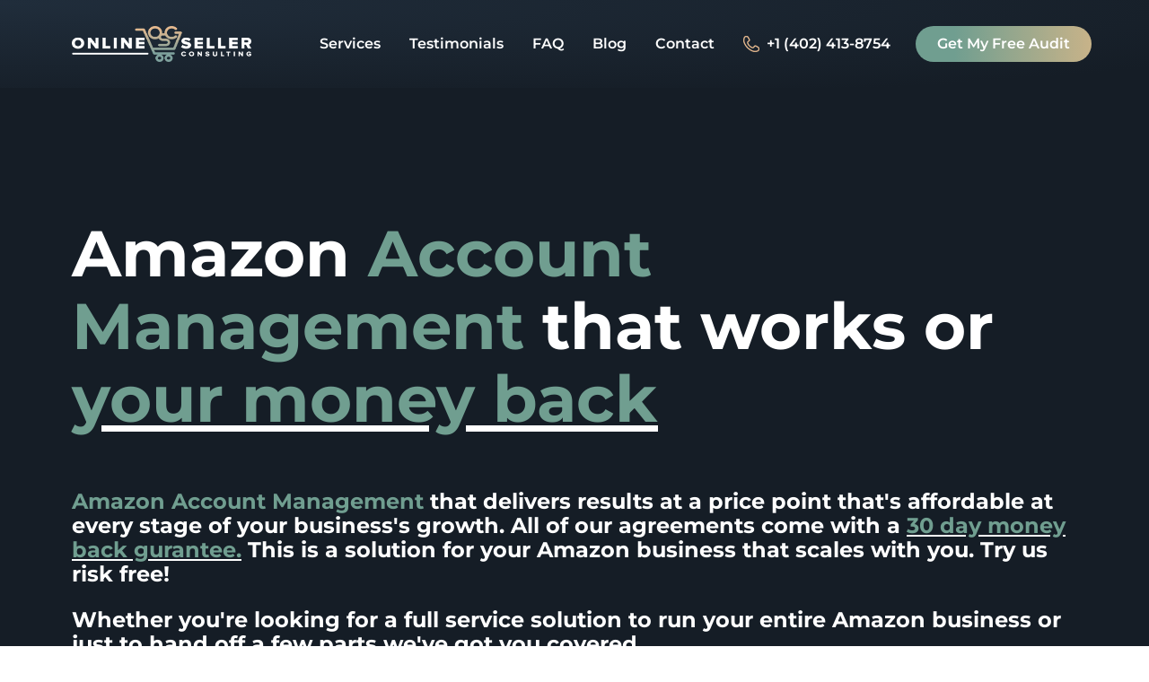

--- FILE ---
content_type: text/html; charset=utf-8
request_url: https://www.onlinesellerconsulting.com/amazon-seller-account-management
body_size: 8145
content:
<!DOCTYPE html>
<html lang="en">

<head>
	<meta charset="utf-8" />
	<link rel="apple-touch-icon" sizes="180x180" href="./apple-touch-icon.png">
	<link rel="icon" type="image/png" sizes="32x32" href="./favicon-32x32.png">
	<link rel="icon" type="image/png" sizes="16x16" href="./favicon-16x16.png">
	<link rel="manifest" href="./site.webmanifest">
	<meta name="viewport" content="width=device-width" />
	<meta http-equiv="content-security-policy" content="">
		<link href="./_app/immutable/assets/MainLayout-244bd9e3.css" rel="stylesheet">
		<link href="./_app/immutable/assets/Button-98f37ac6.css" rel="stylesheet">
		<link href="./_app/immutable/assets/Heading-dba4b0a8.css" rel="stylesheet">
		<link href="./_app/immutable/assets/Divider-995ef52b.css" rel="stylesheet">
		<link href="./_app/immutable/assets/Section-8585839c.css" rel="stylesheet">
		<link href="./_app/immutable/assets/TextField-3c3ec0bc.css" rel="stylesheet">
		<link href="./_app/immutable/assets/Post-38cbcd16.css" rel="stylesheet">
		<link rel="modulepreload" href="./_app/immutable/start-f6b09ae5.js">
		<link rel="modulepreload" href="./_app/immutable/chunks/index-d8bd15a1.js">
		<link rel="modulepreload" href="./_app/immutable/chunks/singletons-e0e52968.js">
		<link rel="modulepreload" href="./_app/immutable/components/layout.svelte-702f2473.js">
		<link rel="modulepreload" href="./_app/immutable/components/pages/(app)/_layout.svelte-028a1114.js">
		<link rel="modulepreload" href="./_app/immutable/chunks/MainLayout-50c203f3.js">
		<link rel="modulepreload" href="./_app/immutable/chunks/Button-43455ed4.js">
		<link rel="modulepreload" href="./_app/immutable/chunks/Heading-827963da.js">
		<link rel="modulepreload" href="./_app/immutable/chunks/Divider-224b3e97.js">
		<link rel="modulepreload" href="./_app/immutable/chunks/account_setup_big-91e56ae1.js">
		<link rel="modulepreload" href="./_app/immutable/chunks/Section-d9ff4629.js">
		<link rel="modulepreload" href="./_app/immutable/components/pages/(app)/amazon-seller-account-management/_page.svelte-cd52f6d1.js">
		<link rel="modulepreload" href="./_app/immutable/chunks/TextField-5723e1e8.js">
		<link rel="modulepreload" href="./_app/immutable/chunks/BlogSection-2a6970e3.js">
		<link rel="modulepreload" href="./_app/immutable/chunks/Post-6d8dbee1.js">
		<link rel="modulepreload" href="./_app/immutable/chunks/index-5804e728.js">
		<link rel="modulepreload" href="./_app/immutable/chunks/TestimonialCard-588bc00b.js">
		<link rel="modulepreload" href="./_app/immutable/chunks/dawson-7c7df79e.js">
		<link rel="modulepreload" href="./_app/immutable/chunks/sec-04-8dc38cc4.js">
		<link rel="modulepreload" href="./_app/immutable/modules/pages/(app)/amazon-seller-account-management/_page.js-1da5f01d.js">
		<link rel="modulepreload" href="./_app/immutable/chunks/content-api-fac2f6a2.js">
		<link rel="modulepreload" href="./_app/immutable/chunks/_page-37ce5c9c.js"><title>Top Rated Amazon Account Management Services | Online Seller Consulting</title><!-- HEAD_svelte-99h5p6_START --><script async src="https://www.googletagmanager.com/gtag/js"></script><!-- HEAD_svelte-99h5p6_END --><!-- HEAD_svelte-jq2omn_START --><meta name="description" content="Take your Amazon business to new heights with our professional Amazon account management services. Our team of experts will optimize your account, manage inventory, run advertising campaigns, and provide top-notch customer service. Contact us today to learn how we can help you grow your business on Amazon."><!-- HEAD_svelte-jq2omn_END -->
</head>

<body data-sveltekit-prefetch>
	<div>




<div class="app" style="background-image: url(/_app/immutable/assets/main-c769ac17.png)"><header><nav class="navbar svelte-594ird is-dark" aria-label="main navigation"><div class="container svelte-594ird"><div class="navbar-brand svelte-594ird"><a data-sveltekit-reload href="/" class="navbar-item svelte-594ird">
          <img src="/_app/immutable/assets/logo-light-03824704.png" alt="Online Seller" width="200" height="42" class="svelte-594ird"></a>
        <a role="button" href="/?" class="navbar-burger" aria-label="menu" aria-expanded="false"><span aria-hidden="true"></span>
          <span aria-hidden="true"></span>
          <span aria-hidden="true"></span></a></div>

      <div class="navbar-menu">
        <div class="navbar-end"><a href="/services" class="navbar-link is-arrowless svelte-594ird">Services
              </a><a href="/#testimonials" class="navbar-link is-arrowless svelte-594ird">Testimonials
              </a><a href="/#faq" class="navbar-link is-arrowless svelte-594ird">FAQ
              </a><a href="/blog" class="navbar-link is-arrowless svelte-594ird">Blog
              </a><a href="/contact" class="navbar-link is-arrowless svelte-594ird">Contact
              </a>
          <a href="" class="navbar-link is-arrowless is-hidden-desktop-only svelte-594ird"><img class="mr-2" src="[data-uri]" alt="phone icon" width="18" height="18">
            +1 (402) 413-8754
          </a>

          
          <div class="navbar-item"><a href="/#audit-form" class="button is-primary-gradient is-rounded    svelte-mfgct8">
    Get My Free Audit
    </a></div></div></div></div>

    </nav>
</header>

  <main>

<section id="top-consultants" class="section is-medium      svelte-p8u261"><div class="container svelte-p8u261"><div class="columns mb-6"><div class="column"><h1 class="title is-1 page-title has-text-centered-mobile is-size-3-mobile svelte-1qa6nym">Amazon
        <span class="has-text-primary">Account Management </span> that works or
        <span class="has-text-primary" style="text-decoration: underline white;">your money back</span></h1></div></div>

  <h4 class="title is-4  is-size-4-mobile mb-5 svelte-1qa6nym"><span class="has-text-primary">Amazon Account Management</span>
    that delivers results at a price point that&#39;s affordable at every stage of your
    business&#39;s growth. All of our agreements come with a
    <span class="has-text-primary" style="text-decoration: underline white;">30 day money back gurantee.</span> This is a solution for your Amazon business that scales with you. Try us risk
    free!</h4>

  <h4 class="title is-4  is-size-4-mobile mb-6 svelte-1qa6nym">Whether you&#39;re looking for a full service solution to run your entire
    Amazon business or just to hand off a few parts we&#39;ve got you covered.</h4>

  <h4 class="title is-4  is-size-4-mobile mb-6 svelte-1qa6nym">Our <span class="has-text-primary">Amazon Account Management</span> service
    is designed to help businesses of all sizes to grow and succeed on Amazon&#39;s platform.
    We offer a range of services that can be tailored to your specific needs, including
    but not limited to account setup and optimization, product listing and optimization,
    inventory management, advertising campaigns, and customer service.</h4>

  <h4 class="title is-4  is-size-4-mobile mb-6 svelte-1qa6nym">Our team of experienced Amazon experts has a proven track record of
    success, delivering results for our clients by increasing sales and
    maximizing profits. We understand that every business is unique, and we work
    closely with our clients to develop customized strategies that meet their
    specific goals and needs.</h4>

  <h4 class="title is-4  is-size-4-mobile mb-6 svelte-1qa6nym">In short, our <span class="has-text-primary">Amazon Account Management</span>
    service is the solution you need to take your Amazon business to the next level.
    <a href="/contact" class="has-text-primary">Contact us</a> today to learn more
    about how we can help you achieve your goals and grow your business on Amazon.</h4>

  <br>

  <h3 class="title is-2  is-size-4-mobile has-text-centered svelte-1qa6nym">Results that speak for themselves</h3>

  
  <div class="is-flex is-justify-content-center mb-6"><div style="width: 850px;"><div style="background: #1c2632; border: solid hsl(162deg, 19%, 53%) 5px;" class="box has-text-white"><p><span class="font-bold has-text-primary is-size-5">“ </span>
    Before I met Online Seller Consulting, I was spread so unbearably thin as a self-employed and underspecialialized entrepreneur. I was breaking the bearings on my operation, already juggling design work, manufacturing, logistics, and fulfillment. At my limit, I learned that every modern online selling platform offered the following; a plethora of metrics and data that I was hopeless to make the time for comprehending and implementing. Digital ad platforms are a vast frontier in my eyes - and while I was curious about the ins and outs, I was connected to Online Seller Consulting at the most opportune time. I consider myself lucky in fact, had they not stepped in when they did, my operations may otherwise have buckled under the additional complexities behind campaign integration, strategy, and oversight. I almost certainly would have fumbled on my own. It's been such a short amount of time so far, and growth has already been unbelievably off the charts - due to the highly specialized expertise of Online Seller Consulting. Recent growth has been so dramatic in fact that my biggest problem has been keeping up with this unprecedented demand. I find myself having to adapt to keep up with Online Seller Consulting while together we navigate the ever-changing Amazon horizon, while selflessly inviting me to establish my business elsewhere across the E-commerce landscape. Not to mention they make themselves available via phone and text nearly around the clock.
    <span class="font-bold has-text-primary is-size-5">” </span></p>
  <div class="is-flex is-align-items-center is-justify-content-start mt-4"><a href="#" class="image is-48x48"><img alt="profile" src="/_app/immutable/assets/dawson-ec0e01e3.jpg" class="is-rounded"></a>
    <div class="is-flex is-flex-direction-column ml-2 is-align-content-space-between"><span class="font-semibold has-text-weight-bold">Dawson Cannon</span>
      <span class="is-size-7 is-flex is-align-items-center">CEO of Paint Puck</span></div></div></div></div></div>
  

  <br>

  <div class="columns mt-6"><div class="column is-three-fifths has-text-centered-mobile"><h3 class="title is-2  is-size-4-mobile svelte-1qa6nym">Get a
        <span class="has-text-primary">Free Proposal Today ! </span></h3></div>
    <div class="column has-text-right has-text-centered-mobile"><a href="/contact" class="button is-primary-gradient is-large is-rounded    svelte-mfgct8">
    Get a Proposal
    </a></div></div></div>
</section>



<section id="blog" class="section is-medium      svelte-p8u261" style="background-image: url(/_app/immutable/assets/blog-bg-180b3b4a.png)"><div class="container svelte-p8u261 with-bg"><div class="columns"><div class="column is-three-fifths"><h2 class="title is-1  is-size-3-mobile has-text-centered-mobile svelte-1qa6nym">Latest <span class="has-text-primary">Blogs</span></h2>
      <div class="divider  is-secondary     is-centered-mobile  svelte-3l7vfn" style="background-image: url([data-uri]); width: 320px">
</div></div></div>

  <div class="columns is-multiline"><div class="column is-one-third"><a data-sveltekit-reload href="/posts/how-to-register-with-a-brand-with-amazon-brand-registry"><div class="post svelte-1is9hk7"><div class="post-image is-flex is-justify-content-center svelte-1is9hk7"><img src="https://images.unsplash.com/photo-1530520960548-0d70a1ad430d?crop=entropy&amp;cs=tinysrgb&amp;fit=max&amp;fm=jpg&amp;ixid=M3wxMTc3M3wwfDF8c2VhcmNofDI5fHxicmFuZHxlbnwwfHx8fDE3MTI4NjQ3NDJ8MA&amp;ixlib=rb-4.0.3&amp;q=80&amp;w=2000" alt="How to register a Brand with Amazon Brand Registry" class="svelte-1is9hk7"></div>
  <h3 class="title is-4  mb-3 has-text-white svelte-1qa6nym">How to register a Brand with Amazon Brand Registry</h3>

  <p class="mb-3"><small><time class="byline-meta-date" datetime="2024-04-11">Apr 11, 2024</time>
      <span class="byline-reading-time"><span class="bull">•</span> 2 min read</span></small></p>

  <p class="post-body">Amazon's Brand Registry program offers powerful t...</p>
</div></a>
      </div><div class="column is-one-third"><a data-sveltekit-reload href="/posts/new-amazon-seller-fee-changes-for-2024"><div class="post svelte-1is9hk7"><div class="post-image is-flex is-justify-content-center svelte-1is9hk7"><img src="https://images.unsplash.com/photo-1633158829585-23ba8f7c8caf?crop=entropy&amp;cs=tinysrgb&amp;fit=max&amp;fm=jpg&amp;ixid=M3wxMTc3M3wwfDF8c2VhcmNofDR8fHNhdmluZ3N8ZW58MHx8fHwxNzA2MTM3MDc5fDA&amp;ixlib=rb-4.0.3&amp;q=80&amp;w=2000" alt="New Amazon Seller Fee Changes for 2024" class="svelte-1is9hk7"></div>
  <h3 class="title is-4  mb-3 has-text-white svelte-1qa6nym">New Amazon Seller Fee Changes for 2024</h3>

  <p class="mb-3"><small><time class="byline-meta-date" datetime="2024-01-24">Jan 24, 2024</time>
      <span class="byline-reading-time"><span class="bull">•</span> 6 min read</span></small></p>

  <p class="post-body">Amazon announced changes Fulfillment by Amazon (F...</p>
</div></a>
      </div><div class="column is-one-third"><a data-sveltekit-reload href="/posts/reducing-amazon-ad-spend-with-credit-card-perks"><div class="post svelte-1is9hk7"><div class="post-image is-flex is-justify-content-center svelte-1is9hk7"><img src="https://images.unsplash.com/photo-1633158829556-6ea20ad39b4f?crop=entropy&amp;cs=tinysrgb&amp;fit=max&amp;fm=jpg&amp;ixid=M3wxMTc3M3wwfDF8c2VhcmNofDV8fHNhdmluZ3N8ZW58MHx8fHwxNzA2MTM3MDc5fDA&amp;ixlib=rb-4.0.3&amp;q=80&amp;w=2000" alt="Smart Spending: Reduce Your Amazon Ad Costs with Credit Card Perks!" class="svelte-1is9hk7"></div>
  <h3 class="title is-4  mb-3 has-text-white svelte-1qa6nym">Smart Spending: Reduce Your Amazon Ad Costs with Credit Card Perks!</h3>

  <p class="mb-3"><small><time class="byline-meta-date" datetime="2024-01-24">Jan 24, 2024</time>
      <span class="byline-reading-time"><span class="bull">•</span> 2 min read</span></small></p>

  <p class="post-body">For many digitally native brands the cost of digi...</p>
</div></a>
      </div></div></div>
</section>



<section id="enquiry-service" class="section is-medium      svelte-p8u261" style="background-image: url(/_app/immutable/assets/sec-04-7780d456.png)"><div class="container svelte-p8u261 with-bg"><div class="columns has-text-centered-mobile is-vcentered"><div class="is-4 column"><h2 class="title is-2  is-size-3-mobile has-text-dark svelte-1qa6nym">Any questions about <span class="has-text-primary">our Services?</span>
        Just Let us know!
      </h2>
      <div class="divider  is-secondary     is-centered-mobile  svelte-3l7vfn" style="background-image: url([data-uri]); width: 320px">
</div>
      <p class="content has-text-black">We are here to answer any and all of your questions!
      </p></div>
    <div class="is-7 is-offset-1 column"><div class="columns is-multiline"><div class="column is-6-desktop is-12-touch"><div class="field"><div class="control"><input type="text" name="first name" placeholder="First Name" class="input is-large svelte-8ecf5g" value=""></div>
</div></div>
        <div class="column is-6-desktop is-12-touch"><div class="field"><div class="control"><input type="text" name="last name" placeholder="Last Name" class="input is-large svelte-8ecf5g" value=""></div>
</div></div>
        <div class="column is-6-desktop is-12-touch"><div class="field"><div class="control"><input type="text" name="email address" placeholder="Email Address" class="input is-large svelte-8ecf5g" value=""></div>
</div></div>
        <div class="column is-6-desktop is-12-touch"><div class="field"><div class="control"><input type="text" name="phone number" placeholder="Phone Number" class="input is-large svelte-8ecf5g" value=""></div>
</div></div>
        <div class="column is-12-desktop is-12-touch"><div class="field"><div class="control"><input type="text" name="amazon link" placeholder="Amazon Link" class="input is-large svelte-8ecf5g" value=""></div>
</div></div>
        <div class="column is-12-desktop"><div class="field"><div class="control"><textarea name="message" placeholder="How we can help you?" rows="5" class="textarea is-large svelte-8ecf5g"></textarea></div>
</div></div>
        <div class="column is-12-desktop is-12-touch has-text-right has-text-centered-mobile"><button class="button is-primary-gradient is-large is-rounded    svelte-mfgct8">
    Send Your Message
    </button></div></div></div></div></div>
</section>

<section id="contact-us" class="section is-medium      svelte-p8u261"><div class="container svelte-p8u261"><div class="columns is-centered"><div class="column is-10-desktop has-text-centered"><h2 class="title is-1 page-title is-size-3-mobile svelte-1qa6nym"><span class="has-text-primary">Expert Amazon Consulting</span> by
        <span class="has-text-centered">Top-Rated</span> Amazon Seller Consultants
      </h2>
      <a href="/#audit-form" class="button is-primary-gradient is-large is-rounded    svelte-mfgct8">
    Get My Free Audit
    </a></div></div></div>
</section></main>

  <footer><section id="footer" class="section is-medium     is-end svelte-p8u261" style="background-image: url(/_app/immutable/assets/footer-bg-1e2d1138.png)"><div class="container svelte-p8u261 with-bg"><div class="flex"><div class="footer-brand has-text-centered-mobile svelte-fjthb8"><img src="/_app/immutable/assets/logo-light-03824704.png" alt="online seller logo" class="svelte-fjthb8"></div></div>

    <div class="columns mt-6 is-multiline has-text-centered-mobile"><div class="column is-two-fifths"><h6 class="title is-6  mb-0 has-text-white svelte-1qa6nym">Services</h6>
        <div class="divider is-gradient      is-centered-mobile  svelte-3l7vfn" style="background-image: url([data-uri]); width: 160px">
</div>

        <div class="columns"><div class="column"><ul class="footer-list svelte-fjthb8"><li class="svelte-fjthb8"><a href="/amazon-advertising" class="svelte-fjthb8">Amazon Advertising</a></li>
              <li class="svelte-fjthb8"><a href="/optimize-amazon-listings" class="svelte-fjthb8">Listing Optimization</a></li>
              <li class="svelte-fjthb8"><a href="/amazon-seller-account-management" class="svelte-fjthb8">Amazon Account Management</a></li>
              <li class="svelte-fjthb8"><a href="/set-up-amazon-seller-account" class="svelte-fjthb8">Amazon Account Set Up</a></li>
              <li class="svelte-fjthb8"><a href="/storage-and-fulfillment" class="svelte-fjthb8">Storage &amp; Fulfillment</a></li></ul></div>
          <div class="column is-three-fifths"><ul class="footer-list svelte-fjthb8"><li class="svelte-fjthb8"><a href="/wholesale-purchasing" class="svelte-fjthb8">Wholesale Product Purchasing</a></li>
              <li class="svelte-fjthb8"><a href="/amazon-fba-reimbursements" class="svelte-fjthb8">FBA Reimbursements</a></li>
              </ul></div></div></div>
      <div class="column"><h6 class="title is-6  mb-0 has-text-white svelte-1qa6nym">Resources</h6>
        <div class="divider is-gradient      is-centered-mobile  svelte-3l7vfn" style="background-image: url([data-uri]); width: 160px">
</div>

        <ul class="footer-list svelte-fjthb8"><li class="svelte-fjthb8"><a href="/blog" class="svelte-fjthb8">Blog</a></li>
          <li class="svelte-fjthb8"><a href="https://www.foronlinesellers.com/" class="svelte-fjthb8">ForOnlineSellers</a></li></ul></div>
      <div class="column"><h6 class="title is-6  mb-0 has-text-white svelte-1qa6nym">About Us</h6>
        <div class="divider is-gradient      is-centered-mobile  svelte-3l7vfn" style="background-image: url([data-uri]); width: 160px">
</div>

        <ul class="footer-list svelte-fjthb8"><li class="svelte-fjthb8"><a href="/contact" class="svelte-fjthb8">Contact Us</a></li>
          <li class="svelte-fjthb8"><a href="blog" class="svelte-fjthb8">Learn From Us</a></li>
          </ul></div>
      <div class="column"><h6 class="title is-6  mb-0 has-text-white svelte-1qa6nym">Get Connected</h6>
        <div class="divider is-gradient      is-centered-mobile  svelte-3l7vfn" style="background-image: url([data-uri]); width: 160px">
</div>

        <div class="footer-social-links">
          
          
          <a href="https://www.linkedin.com/company/online-seller-consulting/?viewAsMember=true" rel="noopener nofollow" target="_blank" class="footer-link svelte-fjthb8"><svg class="svelte-fa  svelte-1cj2gr0" style="height:1em;vertical-align:-.125em;transform-origin:center;overflow:visible" viewBox="0 0 448 512" aria-hidden="true" role="img" xmlns="http://www.w3.org/2000/svg"><g transform="translate(224 256)" transform-origin="112 0"><g transform="translate(0,0) scale(1,1)"><path d="M100.28 448H7.4V148.9h92.88zM53.79 108.1C24.09 108.1 0 83.5 0 53.8a53.79 53.79 0 0 1 107.58 0c0 29.7-24.1 54.3-53.79 54.3zM447.9 448h-92.68V302.4c0-34.7-.7-79.2-48.29-79.2-48.29 0-55.69 37.7-55.69 76.7V448h-92.78V148.9h89.08v40.8h1.3c12.4-23.5 42.69-48.3 87.88-48.3 94 0 111.28 61.9 111.28 142.3V448z" fill="currentColor" transform="translate(-224 -256)"></path></g></g></svg></a>
          
          <a href="https://www.youtube.com/channel/UCaMRSn-SQ8Kp2OEPtTG0YiA" rel="noopener nofollow" target="_blank" class="footer-link svelte-fjthb8"><svg class="svelte-fa  svelte-1cj2gr0" style="height:1em;vertical-align:-.125em;transform-origin:center;overflow:visible" viewBox="0 0 576 512" aria-hidden="true" role="img" xmlns="http://www.w3.org/2000/svg"><g transform="translate(288 256)" transform-origin="144 0"><g transform="translate(0,0) scale(1,1)"><path d="M549.655 124.083c-6.281-23.65-24.787-42.276-48.284-48.597C458.781 64 288 64 288 64S117.22 64 74.629 75.486c-23.497 6.322-42.003 24.947-48.284 48.597-11.412 42.867-11.412 132.305-11.412 132.305s0 89.438 11.412 132.305c6.281 23.65 24.787 41.5 48.284 47.821C117.22 448 288 448 288 448s170.78 0 213.371-11.486c23.497-6.321 42.003-24.171 48.284-47.821 11.412-42.867 11.412-132.305 11.412-132.305s0-89.438-11.412-132.305zm-317.51 213.508V175.185l142.739 81.205-142.739 81.201z" fill="currentColor" transform="translate(-288 -256)"></path></g></g></svg></a></div></div></div>

    <div class="columns footer-ending mt-6 svelte-fjthb8"><div class="column has-text-centered-mobile">Copyright © 2022 Online Seller Consulting. All Right Reserved
      </div>
      <div class="column has-text-centered-mobile has-text-right is-three-fifths">Amazon, the Amazon logo, Fulfillment by Amazon, FBA, Amazon Marketplace,
        Seller Central, Vendor Central, and any other Amazon owned company
        names, products, and/or logos are property and trademarks of Amazon.com
        or its affiliates. OnlineSellerConsulting.com is not affiliated with,
        owned by, or endorsed by Amazon.com.
      </div></div></div>
</section>
</footer></div>


		<script type="module" data-sveltekit-hydrate="1vdc7cl">
			import { start } from "./_app/immutable/start-f6b09ae5.js";

			start({
				env: {},
				hydrate: {
					status: 200,
					error: null,
					node_ids: [0, 2, 7],
					params: {},
					route: {"id":"/(app)/amazon-seller-account-management"},
					data: [null,null,null],
					form: null
				},
				paths: {"base":"","assets":""},
				target: document.querySelector('[data-sveltekit-hydrate="1vdc7cl"]').parentNode,
				trailing_slash: "never"
			});
		</script>
	</div>
</body>

</html>

--- FILE ---
content_type: text/css; charset=utf-8
request_url: https://www.onlinesellerconsulting.com/_app/immutable/assets/Button-98f37ac6.css
body_size: 122
content:
.button.svelte-mfgct8{font-weight:600;border-width:2px;transition:all .3s ease-in-out;max-width:100%}.button.is-medium.svelte-mfgct8,.button.is-large.svelte-mfgct8{font-weight:700;font-size:1rem;text-transform:uppercase}.button.is-large.svelte-mfgct8{height:3em}.button.is-rounded.svelte-mfgct8{padding:.625rem 1.5rem}.button.is-rounded.is-large.svelte-mfgct8{padding:.625rem 2.5rem}.button.is-wide.svelte-mfgct8,.button.is-wide.is-rounded.is-large.svelte-mfgct8{padding:.625rem 5rem}.button.is-outlined.svelte-mfgct8{border-width:2px}.button.is-primary-gradient.svelte-mfgct8{background:linear-gradient(90deg,hsl(162deg,19%,53%) 22%,hsl(34deg,57%,70%) 120%);border-style:hidden;color:#fff;background-size:100% 100%}.button.is-primary-gradient.svelte-mfgct8:hover{background-size:200% 100%}.button.is-primary-gradient.is-outlined.svelte-mfgct8{background:transparent;position:relative;color:#709e90}.button.is-primary-gradient.is-outlined.svelte-mfgct8:before{content:"";inset:0;border-radius:inherit;position:absolute;left:0;right:0;top:0;bottom:0;padding:2px;background:linear-gradient(90deg,hsl(162deg,19%,53%) 22%,hsl(34deg,57%,70%) 120%);-webkit-mask:linear-gradient(#fff 0 0) content-box,linear-gradient(#fff 0 0);mask:linear-gradient(#fff 0 0) content-box,linear-gradient(#fff 0 0);-webkit-mask-composite:xor;mask-composite:exclude}.button.is-primary-gradient.is-outlined.svelte-mfgct8:hover{background:hsl(162deg,19%,53%);color:#fff}.button.is-secondary-gradient.svelte-mfgct8{background:linear-gradient(90deg,hsl(34deg,57%,70%) 22%,hsl(162deg,19%,53%) 120%);border-style:hidden;color:#fff;background-size:100% 100%}.button.is-secondary-gradient.svelte-mfgct8:hover{background-size:200% 100%}


--- FILE ---
content_type: text/css; charset=utf-8
request_url: https://www.onlinesellerconsulting.com/_app/immutable/assets/Heading-dba4b0a8.css
body_size: -281
content:
.title.page-title.svelte-1qa6nym,.subtitle.page-title.svelte-1qa6nym{font-size:4.5rem}


--- FILE ---
content_type: text/css; charset=utf-8
request_url: https://www.onlinesellerconsulting.com/_app/immutable/assets/Divider-995ef52b.css
body_size: 556
content:
.divider.svelte-3l7vfn.svelte-3l7vfn{height:9px;background-size:3px 3px;background-position:top left;margin-top:30px;margin-bottom:24px;max-width:100%}.divider.is-gradient.svelte-3l7vfn.svelte-3l7vfn{height:2px;background-size:100% 2px;margin-top:14px;margin-bottom:14px}.divider.is-text.svelte-3l7vfn.svelte-3l7vfn{display:flex;align-items:center;text-transform:uppercase;color:#687583;font-weight:600;margin-top:10px;margin-bottom:10px}.divider.is-text.svelte-3l7vfn .strip.svelte-3l7vfn{flex:1;height:1px;background-size:100% 1px;margin:0 1rem;opacity:.6}.divider.is-fullwidth.svelte-3l7vfn.svelte-3l7vfn{width:100%!important}.divider.is-center.svelte-3l7vfn.svelte-3l7vfn{margin-left:auto;margin-right:auto}@media (max-width: 768px){.divider.is-centered-mobile.svelte-3l7vfn.svelte-3l7vfn{margin-left:auto;margin-right:auto}}.divider.is-line.svelte-3l7vfn.svelte-3l7vfn{border-top:1px solid #253242}


--- FILE ---
content_type: text/css; charset=utf-8
request_url: https://www.onlinesellerconsulting.com/_app/immutable/assets/Section-8585839c.css
body_size: -26
content:
.section.svelte-p8u261.svelte-p8u261{background-repeat:no-repeat;background-size:100% 100%}.section.is-medium.svelte-p8u261.svelte-p8u261{padding:9rem 0}@media (max-width: 768px){.section.is-medium.svelte-p8u261.svelte-p8u261{padding-top:4rem;padding-bottom:4rem}}.section.svelte-p8u261 .container.svelte-p8u261{padding-left:1rem;padding-right:1rem}@media (max-width: 1024px){.section.svelte-p8u261.svelte-p8u261{background-size:cover}.section.is-end.svelte-p8u261.svelte-p8u261{background:#0d1117!important}}.section.overlap-top.svelte-p8u261.svelte-p8u261{margin-top:-320px}.section.overlap-top.overlap-size-small.svelte-p8u261.svelte-p8u261{margin-top:-60px}.section.overlap-top.is-medium.svelte-p8u261.svelte-p8u261{padding-top:calc(9rem + 320px)}.section.overlap-top.is-large.svelte-p8u261.svelte-p8u261{padding-top:calc(18rem + 320px)}.section.overlap-top.overlap-size-small.svelte-p8u261.svelte-p8u261{padding-top:calc(9rem + 60px)}.section.overlap-bottom.svelte-p8u261.svelte-p8u261{margin-bottom:-320px}.section.overlap-bottom.overlap-size-small.svelte-p8u261.svelte-p8u261{margin-bottom:-60px}.section.overlap-bottom.is-medium.svelte-p8u261.svelte-p8u261{padding-bottom:calc(9rem + 320px)}.section.overlap-bottom.is-large.svelte-p8u261.svelte-p8u261{padding-bottom:calc(18rem + 320px)}.section.overlap-bottom.overlap-size-small.svelte-p8u261.svelte-p8u261{padding-bottom:calc(9rem + 60px)}.section.is-end.svelte-p8u261.svelte-p8u261{padding-bottom:0}


--- FILE ---
content_type: text/css; charset=utf-8
request_url: https://www.onlinesellerconsulting.com/_app/immutable/assets/TextField-3c3ec0bc.css
body_size: -268
content:
.input.is-large.svelte-8ecf5g{font-size:1rem;height:3em}.textarea.is-large.svelte-8ecf5g{font-size:1rem}


--- FILE ---
content_type: text/css; charset=utf-8
request_url: https://www.onlinesellerconsulting.com/_app/immutable/assets/Post-38cbcd16.css
body_size: 68
content:
.post.svelte-1is9hk7.svelte-1is9hk7{margin-bottom:2rem;margin-right:1.5rem;margin-left:1.5rem;padding:1rem;background:#1c2632;color:#fff;border-radius:10px}.post-image.svelte-1is9hk7.svelte-1is9hk7{margin-bottom:1.6rem}.post-image.svelte-1is9hk7 img.svelte-1is9hk7{height:300px;width:400px;border-radius:1rem;overflow:hidden;object-fit:cover}@media (max-width: 768px){.post-image.svelte-1is9hk7 img.svelte-1is9hk7{height:auto;width:100%}}


--- FILE ---
content_type: application/javascript; charset=utf-8
request_url: https://www.onlinesellerconsulting.com/_app/immutable/chunks/Section-d9ff4629.js
body_size: 928
content:
import{S as y,i as D,s as V,W as I,k as O,l as k,m as S,h as b,Y as z,L as u,b as E,g as q,t as h,d as F,f as v,Z as N,V as L,X as P,C as T,D as B,E as M,F as p,n as W}from"./index-d8bd15a1.js";function X(a){let e,t;const n=a[10].default,i=T(n,a,a[9],null);return{c(){e=O("div"),i&&i.c(),this.h()},l(l){e=k(l,"DIV",{});var o=S(e);i&&i.l(o),o.forEach(b),this.h()},h(){u(e,"with-img",!!a[3])},m(l,o){E(l,e,o),i&&i.m(e,null),t=!0},p(l,o){i&&i.p&&(!t||o&512)&&B(i,n,l,l[9],t?p(n,l[9],o,null):M(l[9]),null),(!t||o&8)&&u(e,"with-img",!!l[3])},i(l){t||(v(i,l),t=!0)},o(l){h(i,l),t=!1},d(l){l&&b(e),i&&i.d(l)}}}function Y(a){let e,t;const n=a[10].default,i=T(n,a,a[9],null);return{c(){e=O("div"),i&&i.c(),this.h()},l(l){e=k(l,"DIV",{class:!0});var o=S(e);i&&i.l(o),o.forEach(b),this.h()},h(){W(e,"class","container svelte-p8u261"),u(e,"with-bg",!!a[3])},m(l,o){E(l,e,o),i&&i.m(e,null),t=!0},p(l,o){i&&i.p&&(!t||o&512)&&B(i,n,l,l[9],t?p(n,l[9],o,null):M(l[9]),null),(!t||o&8)&&u(e,"with-bg",!!l[3])},i(l){t||(v(i,l),t=!0)},o(l){h(i,l),t=!1},d(l){l&&b(e),i&&i.d(l)}}}function Z(a){let e,t,n,i,l;const o=[Y,X],f=[];function d(s,g){return s[0]?0:1}t=d(a),n=f[t]=o[t](a);let _=[a[8],{class:"section"},{style:i=a[3]?`background-image: url(${a[3]})`:void 0}],m={};for(let s=0;s<_.length;s+=1)m=I(m,_[s]);return{c(){e=O("section"),n.c(),this.h()},l(s){e=k(s,"SECTION",{class:!0,style:!0});var g=S(e);n.l(g),g.forEach(b),this.h()},h(){z(e,m),u(e,"is-medium",a[1]),u(e,"is-large",a[2]),u(e,"overlap-top",a[6]),u(e,"overlap-bottom",a[7]),u(e,"overlap-size-small",a[5]==="small"),u(e,"is-end",a[4]),u(e,"svelte-p8u261",!0)},m(s,g){E(s,e,g),f[t].m(e,null),l=!0},p(s,[g]){let c=t;t=d(s),t===c?f[t].p(s,g):(q(),h(f[c],1,1,()=>{f[c]=null}),F(),n=f[t],n?n.p(s,g):(n=f[t]=o[t](s),n.c()),v(n,1),n.m(e,null)),z(e,m=N(_,[g&256&&s[8],{class:"section"},(!l||g&8&&i!==(i=s[3]?`background-image: url(${s[3]})`:void 0))&&{style:i}])),u(e,"is-medium",s[1]),u(e,"is-large",s[2]),u(e,"overlap-top",s[6]),u(e,"overlap-bottom",s[7]),u(e,"overlap-size-small",s[5]==="small"),u(e,"is-end",s[4]),u(e,"svelte-p8u261",!0)},i(s){l||(v(n),l=!0)},o(s){h(n),l=!1},d(s){s&&b(e),f[t].d()}}}function j(a,e,t){const n=["withContainer","isMedium","isLarge","bgImage","isEnd","bgImageOverlapSize","bgImageOverlapTop","bgImageOverlapBottom"];let i=L(e,n),{$$slots:l={},$$scope:o}=e,{withContainer:f=!0}=e,{isMedium:d=!0}=e,{isLarge:_=!1}=e,{bgImage:m=""}=e,{isEnd:s=!1}=e,{bgImageOverlapSize:g="large"}=e,{bgImageOverlapTop:c=!1}=e,{bgImageOverlapBottom:C=!1}=e;return a.$$set=r=>{e=I(I({},e),P(r)),t(8,i=L(e,n)),"withContainer"in r&&t(0,f=r.withContainer),"isMedium"in r&&t(1,d=r.isMedium),"isLarge"in r&&t(2,_=r.isLarge),"bgImage"in r&&t(3,m=r.bgImage),"isEnd"in r&&t(4,s=r.isEnd),"bgImageOverlapSize"in r&&t(5,g=r.bgImageOverlapSize),"bgImageOverlapTop"in r&&t(6,c=r.bgImageOverlapTop),"bgImageOverlapBottom"in r&&t(7,C=r.bgImageOverlapBottom),"$$scope"in r&&t(9,o=r.$$scope)},[f,d,_,m,s,g,c,C,i,o,l]}class G extends y{constructor(e){super(),D(this,e,j,Z,V,{withContainer:0,isMedium:1,isLarge:2,bgImage:3,isEnd:4,bgImageOverlapSize:5,bgImageOverlapTop:6,bgImageOverlapBottom:7})}}export{G as S};


--- FILE ---
content_type: application/javascript; charset=utf-8
request_url: https://www.onlinesellerconsulting.com/_app/immutable/chunks/singletons-e0e52968.js
body_size: 744
content:
import{B as f,s as m}from"./index-d8bd15a1.js";const c=[];function d(n,e=f){let t;const r=new Set;function o(a){if(m(n,a)&&(n=a,t)){const u=!c.length;for(const i of r)i[1](),c.push(i,n);if(u){for(let i=0;i<c.length;i+=2)c[i][0](c[i+1]);c.length=0}}}function l(a){o(a(n))}function s(a,u=f){const i=[a,u];return r.add(i),r.size===1&&(t=e(o)||f),a(n),()=>{r.delete(i),r.size===0&&(t(),t=null)}}return{set:o,update:l,subscribe:s}}let p="",g="";function w(n){p=n.base,g=n.assets||p}function A(n){let e=n.baseURI;if(!e){const t=n.getElementsByTagName("base");e=t.length?t[0].href:n.URL}return e}function U(){return{x:pageXOffset,y:pageYOffset}}function y(n){let e,t=null,r=null,o=null;for(const s of n.composedPath())s instanceof Element&&(!e&&s.nodeName.toUpperCase()==="A"&&(e=s),t===null&&(t=b(s,"data-sveltekit-noscroll")),r===null&&(r=b(s,"data-sveltekit-prefetch")),o===null&&(o=b(s,"data-sveltekit-reload")));const l=e&&new URL(e instanceof SVGAElement?e.href.baseVal:e.href,document.baseURI);return{a:e,url:l,options:{noscroll:t,prefetch:r,reload:o},has:e?{rel_external:(e.getAttribute("rel")||"").split(/\s+/).includes("external"),download:e.hasAttribute("download"),target:!!(e instanceof SVGAElement?e.target.baseVal:e.target)}:{}}}function b(n,e){const t=n.getAttribute(e);return t===null?t:t===""?!0:(t==="off",!1)}function h(n){const e=d(n);let t=!0;function r(){t=!0,e.update(s=>s)}function o(s){t=!1,e.set(s)}function l(s){let a;return e.subscribe(u=>{(a===void 0||t&&u!==a)&&s(a=u)})}return{notify:r,set:o,subscribe:l}}function _(){const{set:n,subscribe:e}=d(!1);let t;async function r(){clearTimeout(t);const o=await fetch(`${g}/_app/version.json`,{headers:{pragma:"no-cache","cache-control":"no-cache"}});if(o.ok){const{version:l}=await o.json(),s=l!=="1715800599881";return s&&(n(!0),clearTimeout(t)),s}else throw new Error(`Version check failed: ${o.status}`)}return{subscribe:e,check:r}}function E(n){n.client}const R={url:h({}),page:h({}),navigating:d(null),updated:_()};export{U as a,w as b,y as f,A as g,E as i,R as s};


--- FILE ---
content_type: application/javascript; charset=utf-8
request_url: https://www.onlinesellerconsulting.com/_app/immutable/chunks/Post-6d8dbee1.js
body_size: 1147
content:
import{S as Q,i as R,s as U,k as g,a as S,w as W,q as E,l as p,m as v,c as T,x as X,r as M,h as u,n as d,b as V,G as l,y as Y,u as O,f as Z,t as x,z as $,J as B}from"./index-d8bd15a1.js";import{H as ee}from"./Heading-827963da.js";import{f as F}from"./index-5804e728.js";function K(i){let e,t,s;return{c(){e=g("div"),t=g("img"),this.h()},l(r){e=p(r,"DIV",{class:!0});var a=v(e);t=p(a,"IMG",{src:!0,alt:!0,class:!0}),a.forEach(u),this.h()},h(){B(t.src,s=i[0])||d(t,"src",s),d(t,"alt",i[1]),d(t,"class","svelte-1is9hk7"),d(e,"class","post-image is-flex is-justify-content-center svelte-1is9hk7")},m(r,a){V(r,e,a),l(e,t)},p(r,a){a&1&&!B(t.src,s=r[0])&&d(t,"src",s),a&2&&d(t,"alt",r[1])},d(r){r&&u(e)}}}function te(i){let e;return{c(){e=E(i[1])},l(t){e=M(t,i[1])},m(t,s){V(t,e,s)},p(t,s){s&2&&O(e,t[1])},d(t){t&&u(e)}}}function se(i){let e,t,s,r,a,f,_,I=F(new Date(i[3]),"MMM dd, yyyy")+"",P,o,h,y,z,G,q,H,L,b,N,k,n=i[0]&&K(i);return s=new ee({props:{component:"h3",size:"4",class:"mb-3 has-text-white",$$slots:{default:[te]},$$scope:{ctx:i}}}),{c(){e=g("div"),n&&n.c(),t=S(),W(s.$$.fragment),r=S(),a=g("p"),f=g("small"),_=g("time"),P=E(I),o=S(),h=g("span"),y=g("span"),z=E("\u2022"),G=S(),q=E(i[2]),H=E(" min read"),L=S(),b=g("p"),N=E(i[4]),this.h()},l(m){e=p(m,"DIV",{class:!0});var c=v(e);n&&n.l(c),t=T(c),X(s.$$.fragment,c),r=T(c),a=p(c,"P",{class:!0});var w=v(a);f=p(w,"SMALL",{});var A=v(f);_=p(A,"TIME",{class:!0,datetime:!0});var j=v(_);P=M(j,I),j.forEach(u),o=T(A),h=p(A,"SPAN",{class:!0});var D=v(h);y=p(D,"SPAN",{class:!0});var C=v(y);z=M(C,"\u2022"),C.forEach(u),G=T(D),q=M(D,i[2]),H=M(D," min read"),D.forEach(u),A.forEach(u),w.forEach(u),L=T(c),b=p(c,"P",{class:!0});var J=v(b);N=M(J,i[4]),J.forEach(u),c.forEach(u),this.h()},h(){d(_,"class","byline-meta-date"),d(_,"datetime",F(new Date(i[3]),"yyyy-MM-dd")),d(y,"class","bull"),d(h,"class","byline-reading-time"),d(a,"class","mb-3"),d(b,"class","post-body"),d(e,"class","post svelte-1is9hk7")},m(m,c){V(m,e,c),n&&n.m(e,null),l(e,t),Y(s,e,null),l(e,r),l(e,a),l(a,f),l(f,_),l(_,P),l(f,o),l(f,h),l(h,y),l(y,z),l(h,G),l(h,q),l(h,H),l(e,L),l(e,b),l(b,N),k=!0},p(m,[c]){m[0]?n?n.p(m,c):(n=K(m),n.c(),n.m(e,t)):n&&(n.d(1),n=null);const w={};c&130&&(w.$$scope={dirty:c,ctx:m}),s.$set(w),(!k||c&4)&&O(q,m[2])},i(m){k||(Z(s.$$.fragment,m),k=!0)},o(m){x(s.$$.fragment,m),k=!1},d(m){m&&u(e),n&&n.d(),$(s)}}}function ae(i,e,t){let{image:s=""}=e,{title:r=""}=e,{timestamp:a=""}=e,{description:f=""}=e,{readingTime:_=""}=e,I=a?new Date(a):null,P=f.length>50?f.slice(0,49)+"...":f;return i.$$set=o=>{"image"in o&&t(0,s=o.image),"title"in o&&t(1,r=o.title),"timestamp"in o&&t(5,a=o.timestamp),"description"in o&&t(6,f=o.description),"readingTime"in o&&t(2,_=o.readingTime)},[s,r,_,I,P,a,f]}class re extends Q{constructor(e){super(),R(this,e,ae,se,U,{image:0,title:1,timestamp:5,description:6,readingTime:2})}}export{re as P};


--- FILE ---
content_type: application/javascript; charset=utf-8
request_url: https://www.onlinesellerconsulting.com/_app/immutable/chunks/Divider-224b3e97.js
body_size: 1485
content:
import{S as Y,i as I,s as P,W as k,k as h,l as m,m as _,h as c,Y as w,L as a,b as v,f as E,g as R,t as y,d as V,Z as K,V as B,X as M,C as J,a as S,c as U,n as b,p as Q,D as L,E as F,F as G}from"./index-d8bd15a1.js";const N="[data-uri]",T="[data-uri]",C="[data-uri]";function W(A){let e,n,r,l,d,f;const i=A[8].default,s=J(i,A,A[7],null);return{c(){e=h("div"),n=S(),r=h("div"),s&&s.c(),l=S(),d=h("div"),this.h()},l(t){e=m(t,"DIV",{class:!0,style:!0}),_(e).forEach(c),n=U(t),r=m(t,"DIV",{class:!0});var u=_(r);s&&s.l(u),u.forEach(c),l=U(t),d=m(t,"DIV",{class:!0,style:!0}),_(d).forEach(c),this.h()},h(){b(e,"class","strip svelte-3l7vfn"),Q(e,"background-image","url("+C+")"),b(r,"class","text"),b(d,"class","strip svelte-3l7vfn"),Q(d,"background-image","url("+C+")")},m(t,u){v(t,e,u),v(t,n,u),v(t,r,u),s&&s.m(r,null),v(t,l,u),v(t,d,u),f=!0},p(t,u){s&&s.p&&(!f||u&128)&&L(s,i,t,t[7],f?G(i,t[7],u,null):F(t[7]),null)},i(t){f||(E(s,t),f=!0)},o(t){y(s,t),f=!1},d(t){t&&c(e),t&&c(n),t&&c(r),s&&s.d(t),t&&c(l),t&&c(d)}}}function X(A){let e,n,r,l=A[0]==="text"&&W(A),d=[A[6],{class:"divider"},{style:n=`${A[5]?`background-image: url(${A[5]}); `:""}width: ${A[4]}`}],f={};for(let i=0;i<d.length;i+=1)f=k(f,d[i]);return{c(){e=h("div"),l&&l.c(),this.h()},l(i){e=m(i,"DIV",{class:!0,style:!0});var s=_(e);l&&l.l(s),s.forEach(c),this.h()},h(){w(e,f),a(e,"is-gradient",A[0]==="gradient"),a(e,"is-secondary",A[0]==="secondary"),a(e,"is-white",A[0]==="white"),a(e,"is-text",A[0]==="text"),a(e,"is-center",A[1]),a(e,"is-fullwidth",A[3]),a(e,"is-centered-mobile",A[2]),a(e,"is-line",A[0]==="line"),a(e,"svelte-3l7vfn",!0)},m(i,s){v(i,e,s),l&&l.m(e,null),r=!0},p(i,[s]){i[0]==="text"?l?(l.p(i,s),s&1&&E(l,1)):(l=W(i),l.c(),E(l,1),l.m(e,null)):l&&(R(),y(l,1,1,()=>{l=null}),V()),w(e,f=K(d,[s&64&&i[6],{class:"divider"},(!r||s&48&&n!==(n=`${i[5]?`background-image: url(${i[5]}); `:""}width: ${i[4]}`))&&{style:n}])),a(e,"is-gradient",i[0]==="gradient"),a(e,"is-secondary",i[0]==="secondary"),a(e,"is-white",i[0]==="white"),a(e,"is-text",i[0]==="text"),a(e,"is-center",i[1]),a(e,"is-fullwidth",i[3]),a(e,"is-centered-mobile",i[2]),a(e,"is-line",i[0]==="line"),a(e,"svelte-3l7vfn",!0)},i(i){r||(E(l),r=!0)},o(i){y(l),r=!1},d(i){i&&c(e),l&&l.d()}}}function Z(A,e,n){const r=["variant","center","centerMobile","fullWidth","width"];let l=B(e,r),{$$slots:d={},$$scope:f}=e,{variant:i="secondary"}=e,{center:s=!1}=e,{centerMobile:t=!1}=e,{fullWidth:u=!1}=e,{width:D="320px"}=e,g="";return i==="secondary"&&(g=N),i==="white"&&(g=C),i==="gradient"&&(g=T),A.$$set=o=>{e=k(k({},e),M(o)),n(6,l=B(e,r)),"variant"in o&&n(0,i=o.variant),"center"in o&&n(1,s=o.center),"centerMobile"in o&&n(2,t=o.centerMobile),"fullWidth"in o&&n(3,u=o.fullWidth),"width"in o&&n(4,D=o.width),"$$scope"in o&&n(7,f=o.$$scope)},[i,s,t,u,D,g,l,f,d]}class z extends Y{constructor(e){super(),I(this,e,Z,X,P,{variant:0,center:1,centerMobile:2,fullWidth:3,width:4})}}export{z as D};


--- FILE ---
content_type: application/javascript; charset=utf-8
request_url: https://www.onlinesellerconsulting.com/_app/immutable/chunks/_page-37ce5c9c.js
body_size: 128
content:
import{G as t}from"./content-api-fac2f6a2.js";const e=!0;async function n(){const s=t({url:"https://online-seller-consulting.ghost.io",key:"c33f3b9036282f699a2bccc102",version:"v3"});try{const o=await s.posts.browse({include:"tags",limit:"3"});return console.log("jsonPosts",o),console.log("Number of posts",o.length),{props:{posts:o}}}catch(o){console.log(o)}}const l=Object.freeze(Object.defineProperty({__proto__:null,prerender:e,load:n},Symbol.toStringTag,{value:"Module"}));export{l as _,n as l,e as p};


--- FILE ---
content_type: application/javascript; charset=utf-8
request_url: https://www.onlinesellerconsulting.com/_app/immutable/chunks/index-d8bd15a1.js
body_size: 4551
content:
function y(){}const ot=t=>t;function ct(t,e){for(const n in e)t[n]=e[n];return t}function J(t){return t()}function W(){return Object.create(null)}function b(t){t.forEach(J)}function O(t){return typeof t=="function"}function qt(t,e){return t!=t?e==e:t!==e||t&&typeof t=="object"||typeof t=="function"}let k;function Lt(t,e){return k||(k=document.createElement("a")),k.href=e,t===k.href}function lt(t){return Object.keys(t).length===0}function ut(t,...e){if(t==null)return y;const n=t.subscribe(...e);return n.unsubscribe?()=>n.unsubscribe():n}function zt(t,e,n){t.$$.on_destroy.push(ut(e,n))}function Bt(t,e,n,i){if(t){const s=K(t,e,n,i);return t[0](s)}}function K(t,e,n,i){return t[1]&&i?ct(n.ctx.slice(),t[1](i(e))):n.ctx}function Ht(t,e,n,i){if(t[2]&&i){const s=t[2](i(n));if(e.dirty===void 0)return s;if(typeof s=="object"){const c=[],r=Math.max(e.dirty.length,s.length);for(let l=0;l<r;l+=1)c[l]=e.dirty[l]|s[l];return c}return e.dirty|s}return e.dirty}function Ft(t,e,n,i,s,c){if(s){const r=K(e,n,i,c);t.p(r,s)}}function Wt(t){if(t.ctx.length>32){const e=[],n=t.ctx.length/32;for(let i=0;i<n;i++)e[i]=-1;return e}return-1}function Gt(t){const e={};for(const n in t)n[0]!=="$"&&(e[n]=t[n]);return e}function It(t,e){const n={};e=new Set(e);for(const i in t)!e.has(i)&&i[0]!=="$"&&(n[i]=t[i]);return n}function Jt(t){return t&&O(t.destroy)?t.destroy:y}const Q=typeof window<"u";let ft=Q?()=>window.performance.now():()=>Date.now(),H=Q?t=>requestAnimationFrame(t):y;const x=new Set;function U(t){x.forEach(e=>{e.c(t)||(x.delete(e),e.f())}),x.size!==0&&H(U)}function at(t){let e;return x.size===0&&H(U),{promise:new Promise(n=>{x.add(e={c:t,f:n})}),abort(){x.delete(e)}}}let P=!1;function _t(){P=!0}function dt(){P=!1}function ht(t,e,n,i){for(;t<e;){const s=t+(e-t>>1);n(s)<=i?t=s+1:e=s}return t}function mt(t){if(t.hydrate_init)return;t.hydrate_init=!0;let e=t.childNodes;if(t.nodeName==="HEAD"){const o=[];for(let u=0;u<e.length;u++){const _=e[u];_.claim_order!==void 0&&o.push(_)}e=o}const n=new Int32Array(e.length+1),i=new Int32Array(e.length);n[0]=-1;let s=0;for(let o=0;o<e.length;o++){const u=e[o].claim_order,_=(s>0&&e[n[s]].claim_order<=u?s+1:ht(1,s,f=>e[n[f]].claim_order,u))-1;i[o]=n[_]+1;const a=_+1;n[a]=o,s=Math.max(a,s)}const c=[],r=[];let l=e.length-1;for(let o=n[s]+1;o!=0;o=i[o-1]){for(c.push(e[o-1]);l>=o;l--)r.push(e[l]);l--}for(;l>=0;l--)r.push(e[l]);c.reverse(),r.sort((o,u)=>o.claim_order-u.claim_order);for(let o=0,u=0;o<r.length;o++){for(;u<c.length&&r[o].claim_order>=c[u].claim_order;)u++;const _=u<c.length?c[u]:null;t.insertBefore(r[o],_)}}function pt(t,e){t.appendChild(e)}function V(t){if(!t)return document;const e=t.getRootNode?t.getRootNode():t.ownerDocument;return e&&e.host?e:t.ownerDocument}function yt(t){const e=Y("style");return gt(V(t),e),e.sheet}function gt(t,e){return pt(t.head||t,e),e.sheet}function $t(t,e){if(P){for(mt(t),(t.actual_end_child===void 0||t.actual_end_child!==null&&t.actual_end_child.parentNode!==t)&&(t.actual_end_child=t.firstChild);t.actual_end_child!==null&&t.actual_end_child.claim_order===void 0;)t.actual_end_child=t.actual_end_child.nextSibling;e!==t.actual_end_child?(e.claim_order!==void 0||e.parentNode!==t)&&t.insertBefore(e,t.actual_end_child):t.actual_end_child=e.nextSibling}else(e.parentNode!==t||e.nextSibling!==null)&&t.appendChild(e)}function Kt(t,e,n){P&&!n?$t(t,e):(e.parentNode!==t||e.nextSibling!=n)&&t.insertBefore(e,n||null)}function X(t){t.parentNode&&t.parentNode.removeChild(t)}function Qt(t,e){for(let n=0;n<t.length;n+=1)t[n]&&t[n].d(e)}function Y(t){return document.createElement(t)}function xt(t){return document.createElementNS("http://www.w3.org/2000/svg",t)}function F(t){return document.createTextNode(t)}function Ut(){return F(" ")}function Vt(){return F("")}function Xt(t,e,n,i){return t.addEventListener(e,n,i),()=>t.removeEventListener(e,n,i)}function Yt(t){return function(e){return e.preventDefault(),t.call(this,e)}}function bt(t,e,n){n==null?t.removeAttribute(e):t.getAttribute(e)!==n&&t.setAttribute(e,n)}function Zt(t,e){const n=Object.getOwnPropertyDescriptors(t.__proto__);for(const i in e)e[i]==null?t.removeAttribute(i):i==="style"?t.style.cssText=e[i]:i==="__value"?t.value=t[i]=e[i]:n[i]&&n[i].set?t[i]=e[i]:bt(t,i,e[i])}function wt(t){return Array.from(t.childNodes)}function vt(t){t.claim_info===void 0&&(t.claim_info={last_index:0,total_claimed:0})}function Z(t,e,n,i,s=!1){vt(t);const c=(()=>{for(let r=t.claim_info.last_index;r<t.length;r++){const l=t[r];if(e(l)){const o=n(l);return o===void 0?t.splice(r,1):t[r]=o,s||(t.claim_info.last_index=r),l}}for(let r=t.claim_info.last_index-1;r>=0;r--){const l=t[r];if(e(l)){const o=n(l);return o===void 0?t.splice(r,1):t[r]=o,s?o===void 0&&t.claim_info.last_index--:t.claim_info.last_index=r,l}}return i()})();return c.claim_order=t.claim_info.total_claimed,t.claim_info.total_claimed+=1,c}function tt(t,e,n,i){return Z(t,s=>s.nodeName===e,s=>{const c=[];for(let r=0;r<s.attributes.length;r++){const l=s.attributes[r];n[l.name]||c.push(l.name)}c.forEach(r=>s.removeAttribute(r))},()=>i(e))}function te(t,e,n){return tt(t,e,n,Y)}function ee(t,e,n){return tt(t,e,n,xt)}function Et(t,e){return Z(t,n=>n.nodeType===3,n=>{const i=""+e;if(n.data.startsWith(i)){if(n.data.length!==i.length)return n.splitText(i.length)}else n.data=i},()=>F(e),!0)}function ne(t){return Et(t," ")}function ie(t,e){e=""+e,t.wholeText!==e&&(t.data=e)}function re(t,e){t.value=e==null?"":e}function se(t,e,n,i){n===null?t.style.removeProperty(e):t.style.setProperty(e,n,i?"important":"")}function oe(t,e,n){t.classList[n?"add":"remove"](e)}function Nt(t,e,{bubbles:n=!1,cancelable:i=!1}={}){const s=document.createEvent("CustomEvent");return s.initCustomEvent(t,n,i,e),s}function ce(t,e){const n=[];let i=0;for(const s of e.childNodes)if(s.nodeType===8){const c=s.textContent.trim();c===`HEAD_${t}_END`?(i-=1,n.push(s)):c===`HEAD_${t}_START`&&(i+=1,n.push(s))}else i>0&&n.push(s);return n}function le(t,e){return new t(e)}const j=new Map;let D=0;function At(t){let e=5381,n=t.length;for(;n--;)e=(e<<5)-e^t.charCodeAt(n);return e>>>0}function kt(t,e){const n={stylesheet:yt(e),rules:{}};return j.set(t,n),n}function G(t,e,n,i,s,c,r,l=0){const o=16.666/i;let u=`{
`;for(let p=0;p<=1;p+=o){const $=e+(n-e)*c(p);u+=p*100+`%{${r($,1-$)}}
`}const _=u+`100% {${r(n,1-n)}}
}`,a=`__svelte_${At(_)}_${l}`,f=V(t),{stylesheet:d,rules:h}=j.get(f)||kt(f,t);h[a]||(h[a]=!0,d.insertRule(`@keyframes ${a} ${_}`,d.cssRules.length));const g=t.style.animation||"";return t.style.animation=`${g?`${g}, `:""}${a} ${i}ms linear ${s}ms 1 both`,D+=1,a}function St(t,e){const n=(t.style.animation||"").split(", "),i=n.filter(e?c=>c.indexOf(e)<0:c=>c.indexOf("__svelte")===-1),s=n.length-i.length;s&&(t.style.animation=i.join(", "),D-=s,D||Ct())}function Ct(){H(()=>{D||(j.forEach(t=>{const{ownerNode:e}=t.stylesheet;e&&X(e)}),j.clear())})}let N;function E(t){N=t}function et(){if(!N)throw new Error("Function called outside component initialization");return N}function ue(t){et().$$.on_mount.push(t)}function fe(t){et().$$.after_update.push(t)}const v=[],I=[],C=[],z=[],nt=Promise.resolve();let B=!1;function it(){B||(B=!0,nt.then(rt))}function ae(){return it(),nt}function M(t){C.push(t)}function _e(t){z.push(t)}const q=new Set;let S=0;function rt(){const t=N;do{for(;S<v.length;){const e=v[S];S++,E(e),Tt(e.$$)}for(E(null),v.length=0,S=0;I.length;)I.pop()();for(let e=0;e<C.length;e+=1){const n=C[e];q.has(n)||(q.add(n),n())}C.length=0}while(v.length);for(;z.length;)z.pop()();B=!1,q.clear(),E(t)}function Tt(t){if(t.fragment!==null){t.update(),b(t.before_update);const e=t.dirty;t.dirty=[-1],t.fragment&&t.fragment.p(t.ctx,e),t.after_update.forEach(M)}}let w;function jt(){return w||(w=Promise.resolve(),w.then(()=>{w=null})),w}function L(t,e,n){t.dispatchEvent(Nt(`${e?"intro":"outro"}${n}`))}const T=new Set;let m;function de(){m={r:0,c:[],p:m}}function he(){m.r||b(m.c),m=m.p}function Dt(t,e){t&&t.i&&(T.delete(t),t.i(e))}function me(t,e,n,i){if(t&&t.o){if(T.has(t))return;T.add(t),m.c.push(()=>{T.delete(t),i&&(n&&t.d(1),i())}),t.o(e)}else i&&i()}const Mt={duration:0};function pe(t,e,n,i){let s=e(t,n),c=i?0:1,r=null,l=null,o=null;function u(){o&&St(t,o)}function _(f,d){const h=f.b-c;return d*=Math.abs(h),{a:c,b:f.b,d:h,duration:d,start:f.start,end:f.start+d,group:f.group}}function a(f){const{delay:d=0,duration:h=300,easing:g=ot,tick:p=y,css:$}=s||Mt,R={start:ft()+d,b:f};f||(R.group=m,m.r+=1),r||l?l=R:($&&(u(),o=G(t,c,f,h,d,g,$)),f&&p(0,1),r=_(R,h),M(()=>L(t,f,"start")),at(A=>{if(l&&A>l.start&&(r=_(l,h),l=null,L(t,r.b,"start"),$&&(u(),o=G(t,c,r.b,r.duration,0,g,s.css))),r){if(A>=r.end)p(c=r.b,1-c),L(t,r.b,"end"),l||(r.b?u():--r.group.r||b(r.group.c)),r=null;else if(A>=r.start){const st=A-r.start;c=r.a+r.d*g(st/r.duration),p(c,1-c)}}return!!(r||l)}))}return{run(f){O(s)?jt().then(()=>{s=s(),a(f)}):a(f)},end(){u(),r=l=null}}}const ye=typeof window<"u"?window:typeof globalThis<"u"?globalThis:global;function ge(t,e){const n={},i={},s={$$scope:1};let c=t.length;for(;c--;){const r=t[c],l=e[c];if(l){for(const o in r)o in l||(i[o]=1);for(const o in l)s[o]||(n[o]=l[o],s[o]=1);t[c]=l}else for(const o in r)s[o]=1}for(const r in i)r in n||(n[r]=void 0);return n}function $e(t,e,n){const i=t.$$.props[e];i!==void 0&&(t.$$.bound[i]=n,n(t.$$.ctx[i]))}function xe(t){t&&t.c()}function be(t,e){t&&t.l(e)}function Ot(t,e,n,i){const{fragment:s,after_update:c}=t.$$;s&&s.m(e,n),i||M(()=>{const r=t.$$.on_mount.map(J).filter(O);t.$$.on_destroy?t.$$.on_destroy.push(...r):b(r),t.$$.on_mount=[]}),c.forEach(M)}function Pt(t,e){const n=t.$$;n.fragment!==null&&(b(n.on_destroy),n.fragment&&n.fragment.d(e),n.on_destroy=n.fragment=null,n.ctx=[])}function Rt(t,e){t.$$.dirty[0]===-1&&(v.push(t),it(),t.$$.dirty.fill(0)),t.$$.dirty[e/31|0]|=1<<e%31}function we(t,e,n,i,s,c,r,l=[-1]){const o=N;E(t);const u=t.$$={fragment:null,ctx:[],props:c,update:y,not_equal:s,bound:W(),on_mount:[],on_destroy:[],on_disconnect:[],before_update:[],after_update:[],context:new Map(e.context||(o?o.$$.context:[])),callbacks:W(),dirty:l,skip_bound:!1,root:e.target||o.$$.root};r&&r(u.root);let _=!1;if(u.ctx=n?n(t,e.props||{},(a,f,...d)=>{const h=d.length?d[0]:f;return u.ctx&&s(u.ctx[a],u.ctx[a]=h)&&(!u.skip_bound&&u.bound[a]&&u.bound[a](h),_&&Rt(t,a)),f}):[],u.update(),_=!0,b(u.before_update),u.fragment=i?i(u.ctx):!1,e.target){if(e.hydrate){_t();const a=wt(e.target);u.fragment&&u.fragment.l(a),a.forEach(X)}else u.fragment&&u.fragment.c();e.intro&&Dt(t.$$.fragment),Ot(t,e.target,e.anchor,e.customElement),dt(),rt()}E(o)}class ve{$destroy(){Pt(this,1),this.$destroy=y}$on(e,n){if(!O(n))return y;const i=this.$$.callbacks[e]||(this.$$.callbacks[e]=[]);return i.push(n),()=>{const s=i.indexOf(n);s!==-1&&i.splice(s,1)}}$set(e){this.$$set&&!lt(e)&&(this.$$.skip_bound=!0,this.$$set(e),this.$$.skip_bound=!1)}}export{$e as $,ae as A,y as B,Bt as C,Ft as D,Wt as E,Ht as F,$t as G,zt as H,ce as I,Lt as J,ye as K,oe as L,Xt as M,Yt as N,Qt as O,M as P,pe as Q,b as R,ve as S,xt as T,ee as U,It as V,ct as W,Gt as X,Zt as Y,ge as Z,I as _,Ut as a,_e as a0,re as a1,Jt as a2,O as a3,Kt as b,ne as c,he as d,Vt as e,Dt as f,de as g,X as h,we as i,fe as j,Y as k,te as l,wt as m,bt as n,ue as o,se as p,F as q,Et as r,qt as s,me as t,ie as u,le as v,xe as w,be as x,Ot as y,Pt as z};


--- FILE ---
content_type: application/javascript; charset=utf-8
request_url: https://www.onlinesellerconsulting.com/_app/immutable/components/pages/(app)/amazon-seller-account-management/_page.svelte-cd52f6d1.js
body_size: 4989
content:
import{S as de,i as he,s as ge,k as h,a as z,w as k,I as ve,l as g,h as o,c as A,x,n as v,G as p,b as f,y as E,f as I,t as S,z as D,m as _,p as ue,q as b,r as y,B as ae}from"../../../../chunks/index-d8bd15a1.js";import{S as me}from"../../../../chunks/Section-d9ff4629.js";import{H as te}from"../../../../chunks/Heading-827963da.js";import{D as _e}from"../../../../chunks/Divider-224b3e97.js";import{B as fe}from"../../../../chunks/Button-43455ed4.js";import{T as oe}from"../../../../chunks/TextField-5723e1e8.js";import{B as be}from"../../../../chunks/BlogSection-2a6970e3.js";import{T as ye}from"../../../../chunks/TestimonialCard-588bc00b.js";import{d as we}from"../../../../chunks/dawson-7c7df79e.js";import{s as ze}from"../../../../chunks/sec-04-8dc38cc4.js";function Ae(d){let t,e,r,m,n,c;return{c(){t=b(`Amazon
        `),e=h("span"),r=b("Account Management"),m=b(` that works or
        `),n=h("span"),c=b("your money back"),this.h()},l(a){t=y(a,`Amazon
        `),e=g(a,"SPAN",{class:!0});var u=_(e);r=y(u,"Account Management"),u.forEach(o),m=y(a,` that works or
        `),n=g(a,"SPAN",{class:!0,style:!0});var $=_(n);c=y($,"your money back"),$.forEach(o),this.h()},h(){v(e,"class","has-text-primary"),v(n,"class","has-text-primary"),ue(n,"text-decoration","underline white")},m(a,u){f(a,t,u),f(a,e,u),p(e,r),f(a,m,u),f(a,n,u),p(n,c)},p:ae,d(a){a&&o(t),a&&o(e),a&&o(m),a&&o(n)}}}function ke(d){let t,e,r,m,n,c;return{c(){t=h("span"),e=b("Amazon Account Management"),r=b(`
    that delivers results at a price point that's affordable at every stage of your
    business's growth. All of our agreements come with a
    `),m=h("span"),n=b("30 day money back gurantee."),c=b(` This is a solution for your Amazon business that scales with you. Try us risk
    free!`),this.h()},l(a){t=g(a,"SPAN",{class:!0});var u=_(t);e=y(u,"Amazon Account Management"),u.forEach(o),r=y(a,`
    that delivers results at a price point that's affordable at every stage of your
    business's growth. All of our agreements come with a
    `),m=g(a,"SPAN",{class:!0,style:!0});var $=_(m);n=y($,"30 day money back gurantee."),$.forEach(o),c=y(a,` This is a solution for your Amazon business that scales with you. Try us risk
    free!`),this.h()},h(){v(t,"class","has-text-primary"),v(m,"class","has-text-primary"),ue(m,"text-decoration","underline white")},m(a,u){f(a,t,u),p(t,e),f(a,r,u),f(a,m,u),p(m,n),f(a,c,u)},p:ae,d(a){a&&o(t),a&&o(r),a&&o(m),a&&o(c)}}}function xe(d){let t;return{c(){t=b(`Whether you're looking for a full service solution to run your entire
    Amazon business or just to hand off a few parts we've got you covered.`)},l(e){t=y(e,`Whether you're looking for a full service solution to run your entire
    Amazon business or just to hand off a few parts we've got you covered.`)},m(e,r){f(e,t,r)},d(e){e&&o(t)}}}function Ee(d){let t,e,r,m;return{c(){t=b("Our "),e=h("span"),r=b("Amazon Account Management"),m=b(` service
    is designed to help businesses of all sizes to grow and succeed on Amazon's platform.
    We offer a range of services that can be tailored to your specific needs, including
    but not limited to account setup and optimization, product listing and optimization,
    inventory management, advertising campaigns, and customer service.`),this.h()},l(n){t=y(n,"Our "),e=g(n,"SPAN",{class:!0});var c=_(e);r=y(c,"Amazon Account Management"),c.forEach(o),m=y(n,` service
    is designed to help businesses of all sizes to grow and succeed on Amazon's platform.
    We offer a range of services that can be tailored to your specific needs, including
    but not limited to account setup and optimization, product listing and optimization,
    inventory management, advertising campaigns, and customer service.`),this.h()},h(){v(e,"class","has-text-primary")},m(n,c){f(n,t,c),f(n,e,c),p(e,r),f(n,m,c)},p:ae,d(n){n&&o(t),n&&o(e),n&&o(m)}}}function Ie(d){let t;return{c(){t=b(`Our team of experienced Amazon experts has a proven track record of
    success, delivering results for our clients by increasing sales and
    maximizing profits. We understand that every business is unique, and we work
    closely with our clients to develop customized strategies that meet their
    specific goals and needs.`)},l(e){t=y(e,`Our team of experienced Amazon experts has a proven track record of
    success, delivering results for our clients by increasing sales and
    maximizing profits. We understand that every business is unique, and we work
    closely with our clients to develop customized strategies that meet their
    specific goals and needs.`)},m(e,r){f(e,t,r)},d(e){e&&o(t)}}}function Se(d){let t,e,r,m,n,c,a;return{c(){t=b("In short, our "),e=h("span"),r=b("Amazon Account Management"),m=b(`
    service is the solution you need to take your Amazon business to the next level.
    `),n=h("a"),c=b("Contact us"),a=b(` today to learn more
    about how we can help you achieve your goals and grow your business on Amazon.`),this.h()},l(u){t=y(u,"In short, our "),e=g(u,"SPAN",{class:!0});var $=_(e);r=y($,"Amazon Account Management"),$.forEach(o),m=y(u,`
    service is the solution you need to take your Amazon business to the next level.
    `),n=g(u,"A",{href:!0,class:!0});var V=_(n);c=y(V,"Contact us"),V.forEach(o),a=y(u,` today to learn more
    about how we can help you achieve your goals and grow your business on Amazon.`),this.h()},h(){v(e,"class","has-text-primary"),v(n,"href","/contact"),v(n,"class","has-text-primary")},m(u,$){f(u,t,$),f(u,e,$),p(e,r),f(u,m,$),f(u,n,$),p(n,c),f(u,a,$)},p:ae,d(u){u&&o(t),u&&o(e),u&&o(m),u&&o(n),u&&o(a)}}}function De(d){let t;return{c(){t=b("Results that speak for themselves")},l(e){t=y(e,"Results that speak for themselves")},m(e,r){f(e,t,r)},d(e){e&&o(t)}}}function Ve(d){let t,e,r;return{c(){t=b(`Get a
        `),e=h("span"),r=b("Free Proposal Today !"),this.h()},l(m){t=y(m,`Get a
        `),e=g(m,"SPAN",{class:!0});var n=_(e);r=y(n,"Free Proposal Today !"),n.forEach(o),this.h()},h(){v(e,"class","has-text-primary")},m(m,n){f(m,t,n),f(m,e,n),p(e,r)},p:ae,d(m){m&&o(t),m&&o(e)}}}function Pe(d){let t;return{c(){t=b("Get a Proposal")},l(e){t=y(e,"Get a Proposal")},m(e,r){f(e,t,r)},d(e){e&&o(t)}}}function Te(d){let t,e,r,m,n,c,a,u,$,V,l,w,T,H,R,F,j,J,N,U,W,L,se,Y,C,X,O,K,Z,q,G;return r=new te({props:{component:"h1",pageTitle:!0,size:"1",class:"has-text-centered-mobile is-size-3-mobile",$$slots:{default:[Ae]},$$scope:{ctx:d}}}),n=new te({props:{component:"h4",size:"4",class:"is-size-4-mobile mb-5",$$slots:{default:[ke]},$$scope:{ctx:d}}}),a=new te({props:{component:"h4",size:"4",class:"is-size-4-mobile mb-6",$$slots:{default:[xe]},$$scope:{ctx:d}}}),$=new te({props:{component:"h4",size:"4",class:"is-size-4-mobile mb-6",$$slots:{default:[Ee]},$$scope:{ctx:d}}}),l=new te({props:{component:"h4",size:"4",class:"is-size-4-mobile mb-6",$$slots:{default:[Ie]},$$scope:{ctx:d}}}),T=new te({props:{component:"h4",size:"4",class:"is-size-4-mobile mb-6",$$slots:{default:[Se]},$$scope:{ctx:d}}}),j=new te({props:{component:"h3",size:"2",class:"is-size-4-mobile has-text-centered",$$slots:{default:[De]},$$scope:{ctx:d}}}),W=new ye({props:{image:we,name:"Dawson Cannon",title:"CEO of Paint Puck",testimonial:"Before I met Online Seller Consulting, I was spread so unbearably thin as a self-employed and underspecialialized entrepreneur. I was breaking the bearings on my operation, already juggling design work, manufacturing, logistics, and fulfillment. At my limit, I learned that every modern online selling platform offered the following; a plethora of metrics and data that I was hopeless to make the time for comprehending and implementing. Digital ad platforms are a vast frontier in my eyes - and while I was curious about the ins and outs, I was connected to Online Seller Consulting at the most opportune time. I consider myself lucky in fact, had they not stepped in when they did, my operations may otherwise have buckled under the additional complexities behind campaign integration, strategy, and oversight. I almost certainly would have fumbled on my own. It's been such a short amount of time so far, and growth has already been unbelievably off the charts - due to the highly specialized expertise of Online Seller Consulting. Recent growth has been so dramatic in fact that my biggest problem has been keeping up with this unprecedented demand. I find myself having to adapt to keep up with Online Seller Consulting while together we navigate the ever-changing Amazon horizon, while selflessly inviting me to establish my business elsewhere across the E-commerce landscape. Not to mention they make themselves available via phone and text nearly around the clock."}}),O=new te({props:{component:"h3",size:"2",class:"is-size-4-mobile",$$slots:{default:[Ve]},$$scope:{ctx:d}}}),q=new fe({props:{href:"/contact",link:!0,variant:"primary-gradient",size:"large",$$slots:{default:[Pe]},$$scope:{ctx:d}}}),{c(){t=h("div"),e=h("div"),k(r.$$.fragment),m=z(),k(n.$$.fragment),c=z(),k(a.$$.fragment),u=z(),k($.$$.fragment),V=z(),k(l.$$.fragment),w=z(),k(T.$$.fragment),H=z(),R=h("br"),F=z(),k(j.$$.fragment),J=z(),N=h("div"),U=h("div"),k(W.$$.fragment),L=z(),se=h("br"),Y=z(),C=h("div"),X=h("div"),k(O.$$.fragment),K=z(),Z=h("div"),k(q.$$.fragment),this.h()},l(s){t=g(s,"DIV",{class:!0});var i=_(t);e=g(i,"DIV",{class:!0});var M=_(e);x(r.$$.fragment,M),M.forEach(o),i.forEach(o),m=A(s),x(n.$$.fragment,s),c=A(s),x(a.$$.fragment,s),u=A(s),x($.$$.fragment,s),V=A(s),x(l.$$.fragment,s),w=A(s),x(T.$$.fragment,s),H=A(s),R=g(s,"BR",{}),F=A(s),x(j.$$.fragment,s),J=A(s),N=g(s,"DIV",{class:!0});var B=_(N);U=g(B,"DIV",{style:!0});var Q=_(U);x(W.$$.fragment,Q),Q.forEach(o),B.forEach(o),L=A(s),se=g(s,"BR",{}),Y=A(s),C=g(s,"DIV",{class:!0});var ee=_(C);X=g(ee,"DIV",{class:!0});var P=_(X);x(O.$$.fragment,P),P.forEach(o),K=A(ee),Z=g(ee,"DIV",{class:!0});var ne=_(Z);x(q.$$.fragment,ne),ne.forEach(o),ee.forEach(o),this.h()},h(){v(e,"class","column"),v(t,"class","columns mb-6"),ue(U,"width","850px"),v(N,"class","is-flex is-justify-content-center mb-6"),v(X,"class","column is-three-fifths has-text-centered-mobile"),v(Z,"class","column has-text-right has-text-centered-mobile"),v(C,"class","columns mt-6")},m(s,i){f(s,t,i),p(t,e),E(r,e,null),f(s,m,i),E(n,s,i),f(s,c,i),E(a,s,i),f(s,u,i),E($,s,i),f(s,V,i),E(l,s,i),f(s,w,i),E(T,s,i),f(s,H,i),f(s,R,i),f(s,F,i),E(j,s,i),f(s,J,i),f(s,N,i),p(N,U),E(W,U,null),f(s,L,i),f(s,se,i),f(s,Y,i),f(s,C,i),p(C,X),E(O,X,null),p(C,K),p(C,Z),E(q,Z,null),G=!0},p(s,i){const M={};i&4&&(M.$$scope={dirty:i,ctx:s}),r.$set(M);const B={};i&4&&(B.$$scope={dirty:i,ctx:s}),n.$set(B);const Q={};i&4&&(Q.$$scope={dirty:i,ctx:s}),a.$set(Q);const ee={};i&4&&(ee.$$scope={dirty:i,ctx:s}),$.$set(ee);const P={};i&4&&(P.$$scope={dirty:i,ctx:s}),l.$set(P);const ne={};i&4&&(ne.$$scope={dirty:i,ctx:s}),T.$set(ne);const re={};i&4&&(re.$$scope={dirty:i,ctx:s}),j.$set(re);const ie={};i&4&&(ie.$$scope={dirty:i,ctx:s}),O.$set(ie);const le={};i&4&&(le.$$scope={dirty:i,ctx:s}),q.$set(le)},i(s){G||(I(r.$$.fragment,s),I(n.$$.fragment,s),I(a.$$.fragment,s),I($.$$.fragment,s),I(l.$$.fragment,s),I(T.$$.fragment,s),I(j.$$.fragment,s),I(W.$$.fragment,s),I(O.$$.fragment,s),I(q.$$.fragment,s),G=!0)},o(s){S(r.$$.fragment,s),S(n.$$.fragment,s),S(a.$$.fragment,s),S($.$$.fragment,s),S(l.$$.fragment,s),S(T.$$.fragment,s),S(j.$$.fragment,s),S(W.$$.fragment,s),S(O.$$.fragment,s),S(q.$$.fragment,s),G=!1},d(s){s&&o(t),D(r),s&&o(m),D(n,s),s&&o(c),D(a,s),s&&o(u),D($,s),s&&o(V),D(l,s),s&&o(w),D(T,s),s&&o(H),s&&o(R),s&&o(F),D(j,s),s&&o(J),s&&o(N),D(W),s&&o(L),s&&o(se),s&&o(Y),s&&o(C),D(O),D(q)}}}function Ce(d){let t,e,r,m;return{c(){t=b("Any questions about "),e=h("span"),r=b("our Services?"),m=b(`
        Just Let us know!`),this.h()},l(n){t=y(n,"Any questions about "),e=g(n,"SPAN",{class:!0});var c=_(e);r=y(c,"our Services?"),c.forEach(o),m=y(n,`
        Just Let us know!`),this.h()},h(){v(e,"class","has-text-primary")},m(n,c){f(n,t,c),f(n,e,c),p(e,r),f(n,m,c)},p:ae,d(n){n&&o(t),n&&o(e),n&&o(m)}}}function Me(d){let t;return{c(){t=b("Send Your Message")},l(e){t=y(e,"Send Your Message")},m(e,r){f(e,t,r)},d(e){e&&o(t)}}}function Ne(d){let t,e,r,m,n,c,a,u,$,V,l,w,T,H,R,F,j,J,N,U,W,L,se,Y,C,X,O,K,Z,q,G,s;return r=new te({props:{component:"h2",size:"2",class:"is-size-3-mobile has-text-dark",$$slots:{default:[Ce]},$$scope:{ctx:d}}}),n=new _e({props:{centerMobile:!0}}),T=new oe({props:{type:"text",name:"first name",placeholder:"First Name"}}),F=new oe({props:{type:"text",name:"last name",placeholder:"Last Name"}}),N=new oe({props:{type:"text",name:"email address",placeholder:"Email Address"}}),L=new oe({props:{type:"text",name:"phone number",placeholder:"Phone Number"}}),C=new oe({props:{type:"text",name:"amazon link",placeholder:"Amazon Link"}}),K=new oe({props:{fieldType:"textarea",name:"message",placeholder:"How we can help you?",rows:"5"}}),G=new fe({props:{variant:"primary-gradient",size:"large",$$slots:{default:[Me]},$$scope:{ctx:d}}}),{c(){t=h("div"),e=h("div"),k(r.$$.fragment),m=z(),k(n.$$.fragment),c=z(),a=h("p"),u=b("We are here to answer any and all of your questions!"),$=z(),V=h("div"),l=h("div"),w=h("div"),k(T.$$.fragment),H=z(),R=h("div"),k(F.$$.fragment),j=z(),J=h("div"),k(N.$$.fragment),U=z(),W=h("div"),k(L.$$.fragment),se=z(),Y=h("div"),k(C.$$.fragment),X=z(),O=h("div"),k(K.$$.fragment),Z=z(),q=h("div"),k(G.$$.fragment),this.h()},l(i){t=g(i,"DIV",{class:!0});var M=_(t);e=g(M,"DIV",{class:!0});var B=_(e);x(r.$$.fragment,B),m=A(B),x(n.$$.fragment,B),c=A(B),a=g(B,"P",{class:!0});var Q=_(a);u=y(Q,"We are here to answer any and all of your questions!"),Q.forEach(o),B.forEach(o),$=A(M),V=g(M,"DIV",{class:!0});var ee=_(V);l=g(ee,"DIV",{class:!0});var P=_(l);w=g(P,"DIV",{class:!0});var ne=_(w);x(T.$$.fragment,ne),ne.forEach(o),H=A(P),R=g(P,"DIV",{class:!0});var re=_(R);x(F.$$.fragment,re),re.forEach(o),j=A(P),J=g(P,"DIV",{class:!0});var ie=_(J);x(N.$$.fragment,ie),ie.forEach(o),U=A(P),W=g(P,"DIV",{class:!0});var le=_(W);x(L.$$.fragment,le),le.forEach(o),se=A(P),Y=g(P,"DIV",{class:!0});var ce=_(Y);x(C.$$.fragment,ce),ce.forEach(o),X=A(P),O=g(P,"DIV",{class:!0});var $e=_(O);x(K.$$.fragment,$e),$e.forEach(o),Z=A(P),q=g(P,"DIV",{class:!0});var pe=_(q);x(G.$$.fragment,pe),pe.forEach(o),P.forEach(o),ee.forEach(o),M.forEach(o),this.h()},h(){v(a,"class","content has-text-black"),v(e,"class","is-4 column"),v(w,"class","column is-6-desktop is-12-touch"),v(R,"class","column is-6-desktop is-12-touch"),v(J,"class","column is-6-desktop is-12-touch"),v(W,"class","column is-6-desktop is-12-touch"),v(Y,"class","column is-12-desktop is-12-touch"),v(O,"class","column is-12-desktop"),v(q,"class","column is-12-desktop is-12-touch has-text-right has-text-centered-mobile"),v(l,"class","columns is-multiline"),v(V,"class","is-7 is-offset-1 column"),v(t,"class","columns has-text-centered-mobile is-vcentered")},m(i,M){f(i,t,M),p(t,e),E(r,e,null),p(e,m),E(n,e,null),p(e,c),p(e,a),p(a,u),p(t,$),p(t,V),p(V,l),p(l,w),E(T,w,null),p(l,H),p(l,R),E(F,R,null),p(l,j),p(l,J),E(N,J,null),p(l,U),p(l,W),E(L,W,null),p(l,se),p(l,Y),E(C,Y,null),p(l,X),p(l,O),E(K,O,null),p(l,Z),p(l,q),E(G,q,null),s=!0},p(i,M){const B={};M&4&&(B.$$scope={dirty:M,ctx:i}),r.$set(B);const Q={};M&4&&(Q.$$scope={dirty:M,ctx:i}),G.$set(Q)},i(i){s||(I(r.$$.fragment,i),I(n.$$.fragment,i),I(T.$$.fragment,i),I(F.$$.fragment,i),I(N.$$.fragment,i),I(L.$$.fragment,i),I(C.$$.fragment,i),I(K.$$.fragment,i),I(G.$$.fragment,i),s=!0)},o(i){S(r.$$.fragment,i),S(n.$$.fragment,i),S(T.$$.fragment,i),S(F.$$.fragment,i),S(N.$$.fragment,i),S(L.$$.fragment,i),S(C.$$.fragment,i),S(K.$$.fragment,i),S(G.$$.fragment,i),s=!1},d(i){i&&o(t),D(r),D(n),D(T),D(F),D(N),D(L),D(C),D(K),D(G)}}}function Oe(d){let t,e,r,m,n,c;return{c(){t=h("span"),e=b("Expert Amazon Consulting"),r=b(` by
        `),m=h("span"),n=b("Top-Rated"),c=b(" Amazon Seller Consultants"),this.h()},l(a){t=g(a,"SPAN",{class:!0});var u=_(t);e=y(u,"Expert Amazon Consulting"),u.forEach(o),r=y(a,` by
        `),m=g(a,"SPAN",{class:!0});var $=_(m);n=y($,"Top-Rated"),$.forEach(o),c=y(a," Amazon Seller Consultants"),this.h()},h(){v(t,"class","has-text-primary"),v(m,"class","has-text-centered")},m(a,u){f(a,t,u),p(t,e),f(a,r,u),f(a,m,u),p(m,n),f(a,c,u)},p:ae,d(a){a&&o(t),a&&o(r),a&&o(m),a&&o(c)}}}function qe(d){let t;return{c(){t=b("Get My Free Audit")},l(e){t=y(e,"Get My Free Audit")},m(e,r){f(e,t,r)},d(e){e&&o(t)}}}function Be(d){let t,e,r,m,n,c;return r=new te({props:{pageTitle:!0,component:"h2",class:"is-size-3-mobile",$$slots:{default:[Oe]},$$scope:{ctx:d}}}),n=new fe({props:{link:!0,href:"/#audit-form",variant:"primary-gradient",size:"large",$$slots:{default:[qe]},$$scope:{ctx:d}}}),{c(){t=h("div"),e=h("div"),k(r.$$.fragment),m=z(),k(n.$$.fragment),this.h()},l(a){t=g(a,"DIV",{class:!0});var u=_(t);e=g(u,"DIV",{class:!0});var $=_(e);x(r.$$.fragment,$),m=A($),x(n.$$.fragment,$),$.forEach(o),u.forEach(o),this.h()},h(){v(e,"class","column is-10-desktop has-text-centered"),v(t,"class","columns is-centered")},m(a,u){f(a,t,u),p(t,e),E(r,e,null),p(e,m),E(n,e,null),c=!0},p(a,u){const $={};u&4&&($.$$scope={dirty:u,ctx:a}),r.$set($);const V={};u&4&&(V.$$scope={dirty:u,ctx:a}),n.$set(V)},i(a){c||(I(r.$$.fragment,a),I(n.$$.fragment,a),c=!0)},o(a){S(r.$$.fragment,a),S(n.$$.fragment,a),c=!1},d(a){a&&o(t),D(r),D(n)}}}function Re(d){let t,e,r,m,n,c,a,u,$,V;return r=new me({props:{id:"top-consultants",$$slots:{default:[Te]},$$scope:{ctx:d}}}),n=new be({props:{posts:d[0]}}),a=new me({props:{id:"enquiry-service",bgImage:ze,$$slots:{default:[Ne]},$$scope:{ctx:d}}}),$=new me({props:{id:"contact-us",$$slots:{default:[Be]},$$scope:{ctx:d}}}),{c(){t=h("meta"),e=z(),k(r.$$.fragment),m=z(),k(n.$$.fragment),c=z(),k(a.$$.fragment),u=z(),k($.$$.fragment),this.h()},l(l){const w=ve("svelte-jq2omn",document.head);t=g(w,"META",{name:!0,content:!0}),w.forEach(o),e=A(l),x(r.$$.fragment,l),m=A(l),x(n.$$.fragment,l),c=A(l),x(a.$$.fragment,l),u=A(l),x($.$$.fragment,l),this.h()},h(){document.title="Top Rated Amazon Account Management Services | Online Seller Consulting",v(t,"name","description"),v(t,"content","Take your Amazon business to new heights with our professional Amazon account management services. Our team of experts will optimize your account, manage inventory, run advertising campaigns, and provide top-notch customer service. Contact us today to learn how we can help you grow your business on Amazon.")},m(l,w){p(document.head,t),f(l,e,w),E(r,l,w),f(l,m,w),E(n,l,w),f(l,c,w),E(a,l,w),f(l,u,w),E($,l,w),V=!0},p(l,[w]){const T={};w&4&&(T.$$scope={dirty:w,ctx:l}),r.$set(T);const H={};w&4&&(H.$$scope={dirty:w,ctx:l}),a.$set(H);const R={};w&4&&(R.$$scope={dirty:w,ctx:l}),$.$set(R)},i(l){V||(I(r.$$.fragment,l),I(n.$$.fragment,l),I(a.$$.fragment,l),I($.$$.fragment,l),V=!0)},o(l){S(r.$$.fragment,l),S(n.$$.fragment,l),S(a.$$.fragment,l),S($.$$.fragment,l),V=!1},d(l){o(t),l&&o(e),D(r,l),l&&o(m),D(n,l),l&&o(c),D(a,l),l&&o(u),D($,l)}}}function We(d,t,e){let{data:r}=t,m=r.props.posts;return d.$$set=n=>{"data"in n&&e(1,r=n.data)},[m,r]}class Xe extends de{constructor(t){super(),he(this,t,We,Re,ge,{data:1})}}export{Xe as default};


--- FILE ---
content_type: application/javascript; charset=utf-8
request_url: https://www.onlinesellerconsulting.com/_app/immutable/chunks/TextField-5723e1e8.js
body_size: 514
content:
import{S as I,i as V,s as A,k as o,l as _,m,h as c,n as T,b as g,G as D,B as y,V as b,W as d,X as F,Y as h,L as p,a1 as v,M as k,Z as E}from"./index-d8bd15a1.js";function P(n){let e,a,u,r,s=[n[2],{class:a=`input is-large ${n[2].class||""}`.trim()}],l={};for(let t=0;t<s.length;t+=1)l=d(l,s[t]);return{c(){e=o("input"),this.h()},l(t){e=_(t,"INPUT",{class:!0}),this.h()},h(){h(e,l),p(e,"svelte-8ecf5g",!0)},m(t,i){g(t,e,i),e.autofocus&&e.focus(),v(e,n[0]),u||(r=k(e,"input",n[4]),u=!0)},p(t,i){h(e,l=E(s,[i&4&&t[2],i&4&&a!==(a=`input is-large ${t[2].class||""}`.trim())&&{class:a}])),i&1&&e.value!==t[0]&&v(e,t[0]),p(e,"svelte-8ecf5g",!0)},d(t){t&&c(e),u=!1,r()}}}function S(n){let e,a,u,r,s=[n[2],{class:a=`textarea is-large ${n[2].class||""}`.trim()}],l={};for(let t=0;t<s.length;t+=1)l=d(l,s[t]);return{c(){e=o("textarea"),this.h()},l(t){e=_(t,"TEXTAREA",{class:!0}),m(e).forEach(c),this.h()},h(){h(e,l),p(e,"svelte-8ecf5g",!0)},m(t,i){g(t,e,i),e.autofocus&&e.focus(),v(e,n[0]),u||(r=k(e,"input",n[3]),u=!0)},p(t,i){h(e,l=E(s,[i&4&&t[2],i&4&&a!==(a=`textarea is-large ${t[2].class||""}`.trim())&&{class:a}])),i&1&&v(e,t[0]),p(e,"svelte-8ecf5g",!0)},d(t){t&&c(e),u=!1,r()}}}function X(n){let e,a;function u(l,t){return l[1]==="textarea"?S:P}let r=u(n),s=r(n);return{c(){e=o("div"),a=o("div"),s.c(),this.h()},l(l){e=_(l,"DIV",{class:!0});var t=m(e);a=_(t,"DIV",{class:!0});var i=m(a);s.l(i),i.forEach(c),t.forEach(c),this.h()},h(){T(a,"class","control"),T(e,"class","field")},m(l,t){g(l,e,t),D(e,a),s.m(a,null)},p(l,[t]){r===(r=u(l))&&s?s.p(l,t):(s.d(1),s=r(l),s&&(s.c(),s.m(a,null)))},i:y,o:y,d(l){l&&c(e),s.d()}}}function q(n,e,a){const u=["value","fieldType"];let r=b(e,u),{value:s=""}=e,{fieldType:l="input"}=e;function t(){s=this.value,a(0,s)}function i(){s=this.value,a(0,s)}return n.$$set=f=>{e=d(d({},e),F(f)),a(2,r=b(e,u)),"value"in f&&a(0,s=f.value),"fieldType"in f&&a(1,l=f.fieldType)},[s,l,r,t,i]}class C extends I{constructor(e){super(),V(this,e,q,X,A,{value:0,fieldType:1})}}export{C as T};


--- FILE ---
content_type: application/javascript; charset=utf-8
request_url: https://www.onlinesellerconsulting.com/_app/immutable/start-f6b09ae5.js
body_size: 12302
content:
import{S as et,i as tt,s as rt,a as nt,e as V,c as at,b as J,g as x,t as q,d as ee,f as C,h as F,j as ot,o as Ie,k as st,l as it,m as lt,n as Re,p as Y,q as ct,r as ft,u as ut,v as G,w as K,x as fe,y as M,z as H,A as he}from"./chunks/index-d8bd15a1.js";import{g as Ke,f as Me,s as Q,a as Se,b as pt,i as dt}from"./chunks/singletons-e0e52968.js";function ht(n,e){return n==="/"||e==="ignore"?n:e==="never"?n.endsWith("/")?n.slice(0,-1):n:e==="always"&&!n.endsWith("/")?n+"/":n}function mt(n){return n.split("%25").map(decodeURI).join("%25")}function _t(n){for(const e in n)n[e]=decodeURIComponent(n[e]);return n}const gt=["href","pathname","search","searchParams","toString","toJSON"];function wt(n,e){const r=new URL(n);for(const o of gt){let a=r[o];Object.defineProperty(r,o,{get(){return e(),a},enumerable:!0,configurable:!0})}return yt(r),r}function yt(n){Object.defineProperty(n,"hash",{get(){throw new Error("Cannot access event.url.hash. Consider using `$page.url.hash` inside a component instead")}})}const bt="/__data.json";function vt(n){return n.replace(/\/$/,"")+bt}function Et(n){let e=5381;if(typeof n=="string"){let r=n.length;for(;r;)e=e*33^n.charCodeAt(--r)}else if(ArrayBuffer.isView(n)){const r=new Uint8Array(n.buffer,n.byteOffset,n.byteLength);let o=r.length;for(;o;)e=e*33^r[--o]}else throw new TypeError("value must be a string or TypedArray");return(e>>>0).toString(36)}const we=window.fetch;window.fetch=(n,e)=>{if((n instanceof Request?n.method:(e==null?void 0:e.method)||"GET")!=="GET"){const o=new URL(n instanceof Request?n.url:n.toString(),document.baseURI).href;le.delete(o)}return we(n,e)};const le=new Map;function kt(n,e){const r=Qe(n,e),o=document.querySelector(r);if(o!=null&&o.textContent){const{body:a,...h}=JSON.parse(o.textContent),t=o.getAttribute("data-ttl");return t&&le.set(r,{body:a,init:h,ttl:1e3*Number(t)}),Promise.resolve(new Response(a,h))}return we(n,e)}function $t(n,e,r){if(le.size>0){const o=Qe(n,r),a=le.get(o);if(a){if(performance.now()<a.ttl)return new Response(a.body,a.init);le.delete(o)}}return we(e,r)}function Qe(n,e){let o=`script[data-sveltekit-fetched][data-url=${JSON.stringify(n instanceof Request?n.url:n)}]`;return(e==null?void 0:e.body)&&(typeof e.body=="string"||ArrayBuffer.isView(e.body))&&(o+=`[data-hash="${Et(e.body)}"]`),o}const Rt=/^(\[)?(\.\.\.)?(\w+)(?:=(\w+))?(\])?$/;function Ot(n){const e=[],r=[],o=[];let a=!0;return{pattern:n==="/"?/^\/$/:new RegExp(`^${It(n).map((t,l,c)=>{const f=decodeURIComponent(t),g=/^\[\.\.\.(\w+)(?:=(\w+))?\]$/.exec(f);if(g)return e.push(g[1]),r.push(g[2]),o.push(!1),"(?:/(.*))?";const w=/^\[\[(\w+)(?:=(\w+))?\]\]$/.exec(f);if(w)return e.push(w[1]),r.push(w[2]),o.push(!0),"(?:/([^/]+))?";const N=l===c.length-1;return f?"/"+f.split(/\[(.+?)\](?!\])/).map((O,W)=>{if(W%2){const z=Rt.exec(O);if(!z)throw new Error(`Invalid param: ${O}. Params and matcher names can only have underscores and alphanumeric characters.`);const[,ne,te,ue,ae]=z;return e.push(ue),r.push(ae),o.push(!!ne),te?"(.*?)":ne?"([^/]*)?":"([^/]+?)"}return N&&O.includes(".")&&(a=!1),O.normalize().replace(/#/g,"%23").replace(/\?/g,"%3F").replace(/[.*+?^${}()|[\]\\]/g,"\\$&")}).join(""):void 0}).join("")}${a?"/?":""}$`),names:e,types:r,optional:o}}function Lt(n){return!/^\([^)]+\)$/.test(n)}function It(n){return n.slice(1).split("/").filter(Lt)}function St(n,{names:e,types:r,optional:o},a){const h={};for(let t=0;t<e.length;t+=1){const l=e[t],c=r[t];let f=n[t+1];if(f||!o[t]){if(c){const g=a[c];if(!g)throw new Error(`Missing "${c}" param matcher`);if(!g(f))return}h[l]=f!=null?f:""}}return h}function At(n,e,r,o){const a=new Set(e);return Object.entries(r).map(([l,[c,f,g]])=>{const{pattern:w,names:N,types:R,optional:Z}=Ot(l),O={id:l,exec:W=>{const z=w.exec(W);if(z)return St(z,{names:N,types:R,optional:Z},o)},errors:[1,...g||[]].map(W=>n[W]),layouts:[0,...f||[]].map(t),leaf:h(c)};return O.errors.length=O.layouts.length=Math.max(O.errors.length,O.layouts.length),O});function h(l){const c=l<0;return c&&(l=~l),[c,n[l]]}function t(l){return l===void 0?l:[a.has(l),n[l]]}}function Pt(n){let e,r,o;var a=n[0][0];function h(t){return{props:{data:t[2],form:t[1]}}}return a&&(e=G(a,h(n))),{c(){e&&K(e.$$.fragment),r=V()},l(t){e&&fe(e.$$.fragment,t),r=V()},m(t,l){e&&M(e,t,l),J(t,r,l),o=!0},p(t,l){const c={};if(l&4&&(c.data=t[2]),l&2&&(c.form=t[1]),a!==(a=t[0][0])){if(e){x();const f=e;q(f.$$.fragment,1,0,()=>{H(f,1)}),ee()}a?(e=G(a,h(t)),K(e.$$.fragment),C(e.$$.fragment,1),M(e,r.parentNode,r)):e=null}else a&&e.$set(c)},i(t){o||(e&&C(e.$$.fragment,t),o=!0)},o(t){e&&q(e.$$.fragment,t),o=!1},d(t){t&&F(r),e&&H(e,t)}}}function Tt(n){let e,r,o;var a=n[0][0];function h(t){return{props:{data:t[2],$$slots:{default:[Ut]},$$scope:{ctx:t}}}}return a&&(e=G(a,h(n))),{c(){e&&K(e.$$.fragment),r=V()},l(t){e&&fe(e.$$.fragment,t),r=V()},m(t,l){e&&M(e,t,l),J(t,r,l),o=!0},p(t,l){const c={};if(l&4&&(c.data=t[2]),l&1051&&(c.$$scope={dirty:l,ctx:t}),a!==(a=t[0][0])){if(e){x();const f=e;q(f.$$.fragment,1,0,()=>{H(f,1)}),ee()}a?(e=G(a,h(t)),K(e.$$.fragment),C(e.$$.fragment,1),M(e,r.parentNode,r)):e=null}else a&&e.$set(c)},i(t){o||(e&&C(e.$$.fragment,t),o=!0)},o(t){e&&q(e.$$.fragment,t),o=!1},d(t){t&&F(r),e&&H(e,t)}}}function jt(n){let e,r,o;var a=n[0][1];function h(t){return{props:{data:t[3],form:t[1]}}}return a&&(e=G(a,h(n))),{c(){e&&K(e.$$.fragment),r=V()},l(t){e&&fe(e.$$.fragment,t),r=V()},m(t,l){e&&M(e,t,l),J(t,r,l),o=!0},p(t,l){const c={};if(l&8&&(c.data=t[3]),l&2&&(c.form=t[1]),a!==(a=t[0][1])){if(e){x();const f=e;q(f.$$.fragment,1,0,()=>{H(f,1)}),ee()}a?(e=G(a,h(t)),K(e.$$.fragment),C(e.$$.fragment,1),M(e,r.parentNode,r)):e=null}else a&&e.$set(c)},i(t){o||(e&&C(e.$$.fragment,t),o=!0)},o(t){e&&q(e.$$.fragment,t),o=!1},d(t){t&&F(r),e&&H(e,t)}}}function Dt(n){let e,r,o;var a=n[0][1];function h(t){return{props:{data:t[3],$$slots:{default:[Nt]},$$scope:{ctx:t}}}}return a&&(e=G(a,h(n))),{c(){e&&K(e.$$.fragment),r=V()},l(t){e&&fe(e.$$.fragment,t),r=V()},m(t,l){e&&M(e,t,l),J(t,r,l),o=!0},p(t,l){const c={};if(l&8&&(c.data=t[3]),l&1043&&(c.$$scope={dirty:l,ctx:t}),a!==(a=t[0][1])){if(e){x();const f=e;q(f.$$.fragment,1,0,()=>{H(f,1)}),ee()}a?(e=G(a,h(t)),K(e.$$.fragment),C(e.$$.fragment,1),M(e,r.parentNode,r)):e=null}else a&&e.$set(c)},i(t){o||(e&&C(e.$$.fragment,t),o=!0)},o(t){e&&q(e.$$.fragment,t),o=!1},d(t){t&&F(r),e&&H(e,t)}}}function Nt(n){let e,r,o;var a=n[0][2];function h(t){return{props:{data:t[4],form:t[1]}}}return a&&(e=G(a,h(n))),{c(){e&&K(e.$$.fragment),r=V()},l(t){e&&fe(e.$$.fragment,t),r=V()},m(t,l){e&&M(e,t,l),J(t,r,l),o=!0},p(t,l){const c={};if(l&16&&(c.data=t[4]),l&2&&(c.form=t[1]),a!==(a=t[0][2])){if(e){x();const f=e;q(f.$$.fragment,1,0,()=>{H(f,1)}),ee()}a?(e=G(a,h(t)),K(e.$$.fragment),C(e.$$.fragment,1),M(e,r.parentNode,r)):e=null}else a&&e.$set(c)},i(t){o||(e&&C(e.$$.fragment,t),o=!0)},o(t){e&&q(e.$$.fragment,t),o=!1},d(t){t&&F(r),e&&H(e,t)}}}function Ut(n){let e,r,o,a;const h=[Dt,jt],t=[];function l(c,f){return c[0][2]?0:1}return e=l(n),r=t[e]=h[e](n),{c(){r.c(),o=V()},l(c){r.l(c),o=V()},m(c,f){t[e].m(c,f),J(c,o,f),a=!0},p(c,f){let g=e;e=l(c),e===g?t[e].p(c,f):(x(),q(t[g],1,1,()=>{t[g]=null}),ee(),r=t[e],r?r.p(c,f):(r=t[e]=h[e](c),r.c()),C(r,1),r.m(o.parentNode,o))},i(c){a||(C(r),a=!0)},o(c){q(r),a=!1},d(c){t[e].d(c),c&&F(o)}}}function He(n){let e,r=n[6]&&We(n);return{c(){e=st("div"),r&&r.c(),this.h()},l(o){e=it(o,"DIV",{id:!0,"aria-live":!0,"aria-atomic":!0,style:!0});var a=lt(e);r&&r.l(a),a.forEach(F),this.h()},h(){Re(e,"id","svelte-announcer"),Re(e,"aria-live","assertive"),Re(e,"aria-atomic","true"),Y(e,"position","absolute"),Y(e,"left","0"),Y(e,"top","0"),Y(e,"clip","rect(0 0 0 0)"),Y(e,"clip-path","inset(50%)"),Y(e,"overflow","hidden"),Y(e,"white-space","nowrap"),Y(e,"width","1px"),Y(e,"height","1px")},m(o,a){J(o,e,a),r&&r.m(e,null)},p(o,a){o[6]?r?r.p(o,a):(r=We(o),r.c(),r.m(e,null)):r&&(r.d(1),r=null)},d(o){o&&F(e),r&&r.d()}}}function We(n){let e;return{c(){e=ct(n[7])},l(r){e=ft(r,n[7])},m(r,o){J(r,e,o)},p(r,o){o&128&&ut(e,r[7])},d(r){r&&F(e)}}}function Vt(n){let e,r,o,a,h;const t=[Tt,Pt],l=[];function c(g,w){return g[0][1]?0:1}e=c(n),r=l[e]=t[e](n);let f=n[5]&&He(n);return{c(){r.c(),o=nt(),f&&f.c(),a=V()},l(g){r.l(g),o=at(g),f&&f.l(g),a=V()},m(g,w){l[e].m(g,w),J(g,o,w),f&&f.m(g,w),J(g,a,w),h=!0},p(g,[w]){let N=e;e=c(g),e===N?l[e].p(g,w):(x(),q(l[N],1,1,()=>{l[N]=null}),ee(),r=l[e],r?r.p(g,w):(r=l[e]=t[e](g),r.c()),C(r,1),r.m(o.parentNode,o)),g[5]?f?f.p(g,w):(f=He(g),f.c(),f.m(a.parentNode,a)):f&&(f.d(1),f=null)},i(g){h||(C(r),h=!0)},o(g){q(r),h=!1},d(g){l[e].d(g),g&&F(o),f&&f.d(g),g&&F(a)}}}function qt(n,e,r){let{stores:o}=e,{page:a}=e,{components:h}=e,{form:t}=e,{data_0:l=null}=e,{data_1:c=null}=e,{data_2:f=null}=e;ot(o.page.notify);let g=!1,w=!1,N=null;return Ie(()=>{const R=o.page.subscribe(()=>{g&&(r(6,w=!0),r(7,N=document.title||"untitled page"))});return r(5,g=!0),R}),n.$$set=R=>{"stores"in R&&r(8,o=R.stores),"page"in R&&r(9,a=R.page),"components"in R&&r(0,h=R.components),"form"in R&&r(1,t=R.form),"data_0"in R&&r(2,l=R.data_0),"data_1"in R&&r(3,c=R.data_1),"data_2"in R&&r(4,f=R.data_2)},n.$$.update=()=>{n.$$.dirty&768&&o.page.set(a)},[h,t,l,c,f,g,w,N,o,a]}class Ct extends et{constructor(e){super(),tt(this,e,qt,Vt,rt,{stores:8,page:9,components:0,form:1,data_0:2,data_1:3,data_2:4})}}const zt=function(){const e=document.createElement("link").relList;return e&&e.supports&&e.supports("modulepreload")?"modulepreload":"preload"}(),Bt=function(n,e){return new URL(n,e).href},Ye={},P=function(e,r,o){if(!r||r.length===0)return e();const a=document.getElementsByTagName("link");return Promise.all(r.map(h=>{if(h=Bt(h,o),h in Ye)return;Ye[h]=!0;const t=h.endsWith(".css"),l=t?'[rel="stylesheet"]':"";if(!!o)for(let g=a.length-1;g>=0;g--){const w=a[g];if(w.href===h&&(!t||w.rel==="stylesheet"))return}else if(document.querySelector(`link[href="${h}"]${l}`))return;const f=document.createElement("link");if(f.rel=t?"stylesheet":zt,t||(f.as="script",f.crossOrigin=""),f.href=h,document.head.appendChild(f),t)return new Promise((g,w)=>{f.addEventListener("load",g),f.addEventListener("error",()=>w(new Error(`Unable to preload CSS for ${h}`)))})})).then(()=>e())},Ft={},ye=[()=>P(()=>import("./chunks/0-59b21ffc.js"),["./chunks/0-59b21ffc.js","./components/layout.svelte-702f2473.js","./chunks/index-d8bd15a1.js"],import.meta.url),()=>P(()=>import("./chunks/1-0c5db47a.js"),["./chunks/1-0c5db47a.js","./components/error.svelte-040a3527.js","./chunks/index-d8bd15a1.js","./chunks/singletons-e0e52968.js"],import.meta.url),()=>P(()=>import("./chunks/2-84b1e7e4.js"),["./chunks/2-84b1e7e4.js","./components/pages/(app)/_layout.svelte-028a1114.js","./chunks/index-d8bd15a1.js","./chunks/MainLayout-50c203f3.js","./chunks/Button-43455ed4.js","./assets/Button-98f37ac6.css","./chunks/Heading-827963da.js","./assets/Heading-dba4b0a8.css","./chunks/Divider-224b3e97.js","./assets/Divider-995ef52b.css","./chunks/account_setup_big-91e56ae1.js","./chunks/Section-d9ff4629.js","./assets/Section-8585839c.css","./assets/MainLayout-244bd9e3.css"],import.meta.url),()=>P(()=>import("./chunks/3-5e475b6c.js"),["./chunks/3-5e475b6c.js","./components/pages/(post)/_layout.svelte-69446cb7.js","./chunks/index-d8bd15a1.js","./chunks/MainLayout-50c203f3.js","./chunks/Button-43455ed4.js","./assets/Button-98f37ac6.css","./chunks/Heading-827963da.js","./assets/Heading-dba4b0a8.css","./chunks/Divider-224b3e97.js","./assets/Divider-995ef52b.css","./chunks/account_setup_big-91e56ae1.js","./chunks/Section-d9ff4629.js","./assets/Section-8585839c.css","./assets/MainLayout-244bd9e3.css"],import.meta.url),()=>P(()=>import("./chunks/4-e8cc1608.js"),["./chunks/4-e8cc1608.js","./chunks/_page-7014e95a.js","./chunks/content-api-fac2f6a2.js","./components/pages/(app)/_page.svelte-3ad8cb7b.js","./chunks/index-d8bd15a1.js","./chunks/YoutubeSection-c79979b7.js","./chunks/robin-36f0f8c0.js","./chunks/dawson-7c7df79e.js","./chunks/Heading-827963da.js","./assets/Heading-dba4b0a8.css","./chunks/Divider-224b3e97.js","./assets/Divider-995ef52b.css","./assets/YoutubeSection-8539f81d.css","./chunks/BlogSection-2a6970e3.js","./chunks/Section-d9ff4629.js","./assets/Section-8585839c.css","./chunks/Post-6d8dbee1.js","./chunks/index-5804e728.js","./assets/Post-38cbcd16.css","./chunks/Button-43455ed4.js","./assets/Button-98f37ac6.css","./chunks/TextField-5723e1e8.js","./assets/TextField-3c3ec0bc.css","./assets/_page-85b920cc.css"],import.meta.url),()=>P(()=>import("./chunks/5-f970f0d2.js"),["./chunks/5-f970f0d2.js","./chunks/_page-237796b8.js","./chunks/content-api-fac2f6a2.js","./components/pages/(app)/amazon-advertising/_page.svelte-c9bb5acb.js","./chunks/index-d8bd15a1.js","./chunks/Section-d9ff4629.js","./assets/Section-8585839c.css","./chunks/Heading-827963da.js","./assets/Heading-dba4b0a8.css","./chunks/Divider-224b3e97.js","./assets/Divider-995ef52b.css","./chunks/Button-43455ed4.js","./assets/Button-98f37ac6.css","./chunks/TextField-5723e1e8.js","./assets/TextField-3c3ec0bc.css","./chunks/BlogSection-2a6970e3.js","./chunks/Post-6d8dbee1.js","./chunks/index-5804e728.js","./assets/Post-38cbcd16.css","./chunks/TestimonialCard-588bc00b.js","./chunks/robin-36f0f8c0.js","./chunks/sec-04-8dc38cc4.js"],import.meta.url),()=>P(()=>import("./chunks/6-0171fef6.js"),["./chunks/6-0171fef6.js","./chunks/_page-41036c68.js","./chunks/content-api-fac2f6a2.js","./components/pages/(app)/amazon-fba-reimbursements/_page.svelte-0943816a.js","./chunks/index-d8bd15a1.js","./chunks/Section-d9ff4629.js","./assets/Section-8585839c.css","./chunks/Heading-827963da.js","./assets/Heading-dba4b0a8.css","./chunks/Divider-224b3e97.js","./assets/Divider-995ef52b.css","./chunks/Button-43455ed4.js","./assets/Button-98f37ac6.css","./chunks/TextField-5723e1e8.js","./assets/TextField-3c3ec0bc.css","./chunks/BlogSection-2a6970e3.js","./chunks/Post-6d8dbee1.js","./chunks/index-5804e728.js","./assets/Post-38cbcd16.css","./chunks/sec-04-8dc38cc4.js"],import.meta.url),()=>P(()=>import("./chunks/7-1e8bbceb.js"),["./chunks/7-1e8bbceb.js","./chunks/_page-37ce5c9c.js","./chunks/content-api-fac2f6a2.js","./components/pages/(app)/amazon-seller-account-management/_page.svelte-cd52f6d1.js","./chunks/index-d8bd15a1.js","./chunks/Section-d9ff4629.js","./assets/Section-8585839c.css","./chunks/Heading-827963da.js","./assets/Heading-dba4b0a8.css","./chunks/Divider-224b3e97.js","./assets/Divider-995ef52b.css","./chunks/Button-43455ed4.js","./assets/Button-98f37ac6.css","./chunks/TextField-5723e1e8.js","./assets/TextField-3c3ec0bc.css","./chunks/BlogSection-2a6970e3.js","./chunks/Post-6d8dbee1.js","./chunks/index-5804e728.js","./assets/Post-38cbcd16.css","./chunks/TestimonialCard-588bc00b.js","./chunks/dawson-7c7df79e.js","./chunks/sec-04-8dc38cc4.js"],import.meta.url),()=>P(()=>import("./chunks/8-3913dd1e.js"),["./chunks/8-3913dd1e.js","./components/pages/(app)/billing/_page.svelte-8d02b757.js","./chunks/index-d8bd15a1.js","./chunks/Heading-827963da.js","./assets/Heading-dba4b0a8.css","./chunks/TextField-5723e1e8.js","./assets/TextField-3c3ec0bc.css","./chunks/Button-43455ed4.js","./assets/Button-98f37ac6.css","./assets/_page-85b6f3b9.css"],import.meta.url),()=>P(()=>import("./chunks/9-35ddb66c.js"),["./chunks/9-35ddb66c.js","./chunks/_page-ab03de6f.js","./chunks/content-api-fac2f6a2.js","./components/pages/(app)/blog/_page.svelte-261c24da.js","./chunks/index-d8bd15a1.js","./chunks/Heading-827963da.js","./assets/Heading-dba4b0a8.css","./chunks/Post-6d8dbee1.js","./chunks/index-5804e728.js","./assets/Post-38cbcd16.css","./assets/_page-ab261bbc.css"],import.meta.url),()=>P(()=>import("./chunks/10-90d25c89.js"),["./chunks/10-90d25c89.js","./chunks/_page-339778b9.js","./components/pages/(app)/careers/_page.svelte-324c06ea.js","./chunks/index-d8bd15a1.js","./chunks/Heading-827963da.js","./assets/Heading-dba4b0a8.css"],import.meta.url),()=>P(()=>import("./chunks/11-63410c41.js"),["./chunks/11-63410c41.js","./chunks/_page-2d6fc81b.js","./chunks/content-api-fac2f6a2.js","./components/pages/(app)/contact/_page.svelte-5cb4e867.js","./chunks/index-d8bd15a1.js","./chunks/Heading-827963da.js","./assets/Heading-dba4b0a8.css","./chunks/TextField-5723e1e8.js","./assets/TextField-3c3ec0bc.css","./chunks/Button-43455ed4.js","./assets/Button-98f37ac6.css","./chunks/BlogSection-2a6970e3.js","./chunks/Section-d9ff4629.js","./assets/Section-8585839c.css","./chunks/Divider-224b3e97.js","./assets/Divider-995ef52b.css","./chunks/Post-6d8dbee1.js","./chunks/index-5804e728.js","./assets/Post-38cbcd16.css"],import.meta.url),()=>P(()=>import("./chunks/12-8e9d03da.js"),["./chunks/12-8e9d03da.js","./chunks/_page-dec57e70.js","./chunks/content-api-fac2f6a2.js","./components/pages/(app)/optimize-amazon-listings/_page.svelte-551ea14d.js","./chunks/index-d8bd15a1.js","./chunks/Section-d9ff4629.js","./assets/Section-8585839c.css","./chunks/Heading-827963da.js","./assets/Heading-dba4b0a8.css","./chunks/Divider-224b3e97.js","./assets/Divider-995ef52b.css","./chunks/Button-43455ed4.js","./assets/Button-98f37ac6.css","./chunks/TextField-5723e1e8.js","./assets/TextField-3c3ec0bc.css","./assets/_page-633b251f.css"],import.meta.url),()=>P(()=>import("./chunks/13-8a872819.js"),["./chunks/13-8a872819.js","./components/pages/(app)/podcast/_page.svelte-46079f52.js","./chunks/index-d8bd15a1.js","./chunks/Section-d9ff4629.js","./assets/Section-8585839c.css","./chunks/Heading-827963da.js","./assets/Heading-dba4b0a8.css","./assets/_page-31cc1e44.css"],import.meta.url),()=>P(()=>import("./chunks/14-19696320.js"),["./chunks/14-19696320.js","./chunks/_page-63a5a996.js","./chunks/content-api-fac2f6a2.js","./components/pages/(app)/services/_page.svelte-ae57f4be.js","./chunks/index-d8bd15a1.js","./chunks/Section-d9ff4629.js","./assets/Section-8585839c.css","./chunks/Heading-827963da.js","./assets/Heading-dba4b0a8.css","./chunks/Divider-224b3e97.js","./assets/Divider-995ef52b.css","./chunks/YoutubeSection-c79979b7.js","./chunks/robin-36f0f8c0.js","./chunks/dawson-7c7df79e.js","./assets/YoutubeSection-8539f81d.css","./chunks/Button-43455ed4.js","./assets/Button-98f37ac6.css","./chunks/TextField-5723e1e8.js","./assets/TextField-3c3ec0bc.css","./chunks/BlogSection-2a6970e3.js","./chunks/Post-6d8dbee1.js","./chunks/index-5804e728.js","./assets/Post-38cbcd16.css","./chunks/account_setup_big-91e56ae1.js","./chunks/sec-04-8dc38cc4.js","./assets/_page-63d25054.css"],import.meta.url),()=>P(()=>import("./chunks/15-8d4872c2.js"),["./chunks/15-8d4872c2.js","./chunks/_page-f9e89d72.js","./chunks/content-api-fac2f6a2.js","./components/pages/(app)/set-up-amazon-seller-account/_page.svelte-c8a0161e.js","./chunks/index-d8bd15a1.js","./chunks/Section-d9ff4629.js","./assets/Section-8585839c.css","./chunks/Heading-827963da.js","./assets/Heading-dba4b0a8.css","./chunks/Divider-224b3e97.js","./assets/Divider-995ef52b.css","./chunks/Button-43455ed4.js","./assets/Button-98f37ac6.css","./chunks/TextField-5723e1e8.js","./assets/TextField-3c3ec0bc.css","./chunks/BlogSection-2a6970e3.js","./chunks/Post-6d8dbee1.js","./chunks/index-5804e728.js","./assets/Post-38cbcd16.css","./chunks/sec-04-8dc38cc4.js"],import.meta.url),()=>P(()=>import("./chunks/16-f5153733.js"),["./chunks/16-f5153733.js","./chunks/_page-79fdff1e.js","./chunks/content-api-fac2f6a2.js","./components/pages/(app)/storage-and-fulfillment/_page.svelte-e578c4e8.js","./chunks/index-d8bd15a1.js","./chunks/Section-d9ff4629.js","./assets/Section-8585839c.css","./chunks/Heading-827963da.js","./assets/Heading-dba4b0a8.css","./chunks/Divider-224b3e97.js","./assets/Divider-995ef52b.css","./chunks/Button-43455ed4.js","./assets/Button-98f37ac6.css","./chunks/TextField-5723e1e8.js","./assets/TextField-3c3ec0bc.css","./chunks/BlogSection-2a6970e3.js","./chunks/Post-6d8dbee1.js","./chunks/index-5804e728.js","./assets/Post-38cbcd16.css","./chunks/sec-04-8dc38cc4.js"],import.meta.url),()=>P(()=>import("./chunks/17-07086f96.js"),["./chunks/17-07086f96.js","./components/pages/(app)/thank-you/_page.svelte-0f6644de.js","./chunks/index-d8bd15a1.js","./chunks/Heading-827963da.js","./assets/Heading-dba4b0a8.css","./assets/_page-08ebf034.css"],import.meta.url),()=>P(()=>import("./chunks/18-3c0e8159.js"),["./chunks/18-3c0e8159.js","./chunks/_page-8e1fb6ac.js","./chunks/content-api-fac2f6a2.js","./components/pages/(app)/wholesale-purchasing/_page.svelte-1d723e03.js","./chunks/index-d8bd15a1.js","./chunks/Section-d9ff4629.js","./assets/Section-8585839c.css","./chunks/Heading-827963da.js","./assets/Heading-dba4b0a8.css","./chunks/Divider-224b3e97.js","./assets/Divider-995ef52b.css","./chunks/Button-43455ed4.js","./assets/Button-98f37ac6.css","./chunks/TextField-5723e1e8.js","./assets/TextField-3c3ec0bc.css","./chunks/BlogSection-2a6970e3.js","./chunks/Post-6d8dbee1.js","./chunks/index-5804e728.js","./assets/Post-38cbcd16.css","./chunks/sec-04-8dc38cc4.js"],import.meta.url),()=>P(()=>import("./chunks/19-83dd95bf.js"),["./chunks/19-83dd95bf.js","./chunks/_page-8ff224ab.js"],import.meta.url),()=>P(()=>import("./chunks/20-24522979.js"),["./chunks/20-24522979.js","./chunks/_page-87a0d2b5.js","./chunks/content-api-fac2f6a2.js","./components/pages/(post)/posts/_slug_/_page.svelte-8f2a7171.js","./chunks/index-d8bd15a1.js","./chunks/index-5804e728.js","./assets/_page-66d59ebe.css"],import.meta.url)],Jt=[],Gt={"/(app)":[4,[2]],"/(app)/amazon-advertising":[5,[2]],"/(app)/amazon-fba-reimbursements":[6,[2]],"/(app)/amazon-seller-account-management":[7,[2]],"/(app)/billing":[8,[2]],"/(app)/blog":[9,[2]],"/(app)/careers":[10,[2]],"/(app)/contact":[11,[2]],"/(app)/optimize-amazon-listings":[12,[2]],"/(app)/podcast":[-14,[2]],"/(post)/posts":[19,[3]],"/(post)/posts/[slug]":[20,[3]],"/(app)/services":[14,[2]],"/(app)/set-up-amazon-seller-account":[15,[2]],"/(app)/storage-and-fulfillment":[16,[2]],"/(app)/thank-you":[17,[2]],"/(app)/wholesale-purchasing":[18,[2]]},Kt={handleError:({error:n})=>{console.error(n)}};class Ae{constructor(e,r){this.status=e,typeof r=="string"?this.body={message:r}:r?this.body=r:this.body={message:`Error: ${e}`}}toString(){return JSON.stringify(this.body)}}class Xe{constructor(e,r){this.status=e,this.location=r}}async function Mt(n){var e;for(const r in n)if(typeof((e=n[r])==null?void 0:e.then)=="function")return Object.fromEntries(await Promise.all(Object.entries(n).map(async([o,a])=>[o,await a])));return n}Object.getOwnPropertyNames(Object.prototype).sort().join("\0");Object.getOwnPropertyNames(Object.prototype).sort().join("\0");const Ht=-1,Wt=-2,Yt=-3,Xt=-4,Zt=-5,Qt=-6;function xt(n){if(typeof n=="number")return o(n,!0);if(!Array.isArray(n)||n.length===0)throw new Error("Invalid input");const e=n,r=Array(e.length);function o(a,h=!1){if(a===Ht)return;if(a===Yt)return NaN;if(a===Xt)return 1/0;if(a===Zt)return-1/0;if(a===Qt)return-0;if(h)throw new Error("Invalid input");if(a in r)return r[a];const t=e[a];if(!t||typeof t!="object")r[a]=t;else if(Array.isArray(t))if(typeof t[0]=="string")switch(t[0]){case"Date":r[a]=new Date(t[1]);break;case"Set":const c=new Set;r[a]=c;for(let w=1;w<t.length;w+=1)c.add(o(t[w]));break;case"Map":const f=new Map;r[a]=f;for(let w=1;w<t.length;w+=2)f.set(o(t[w]),o(t[w+1]));break;case"RegExp":r[a]=new RegExp(t[1],t[2]);break;case"Object":r[a]=Object(t[1]);break;case"BigInt":r[a]=BigInt(t[1]);break;case"null":const g=Object.create(null);r[a]=g;for(let w=1;w<t.length;w+=2)g[t[w]]=o(t[w+1]);break}else{const l=new Array(t.length);r[a]=l;for(let c=0;c<t.length;c+=1){const f=t[c];f!==Wt&&(l[c]=o(f))}}else{const l={};r[a]=l;for(const c in t){const f=t[c];l[c]=o(f)}}return r[a]}return o(0)}const xe="sveltekit:scroll",X="sveltekit:index",me=At(ye,Jt,Gt,Ft),Pe=ye[0],Te=ye[1];Pe();Te();let ce={};try{ce=JSON.parse(sessionStorage[xe])}catch{}function Oe(n){ce[n]=Se()}function er({target:n,base:e,trailing_slash:r}){var Fe;const o=[];let a=null;const h={before_navigate:[],after_navigate:[]};let t={branch:[],error:null,url:null},l=!1,c=!1,f=!0,g=!1,w=!1,N=!1,R=!1,Z,O=(Fe=history.state)==null?void 0:Fe[X];O||(O=Date.now(),history.replaceState({...history.state,[X]:O},"",location.href));const W=ce[O];W&&(history.scrollRestoration="manual",scrollTo(W.x,W.y));let z,ne,te;async function ue(){te=te||Promise.resolve(),await te,te=null;const s=new URL(location.href),u=Ee(s,!0);a=null,await De(u,s,[])}async function ae(s,{noScroll:u=!1,replaceState:p=!1,keepFocus:i=!1,state:d={},invalidateAll:m=!1},_,v){return typeof s=="string"&&(s=new URL(s,Ke(document))),ke({url:s,scroll:u?Se():null,keepfocus:i,redirect_chain:_,details:{state:d,replaceState:p},nav_token:v,accepted:()=>{m&&(R=!0)},blocked:()=>{},type:"goto"})}async function je(s){const u=Ee(s,!1);if(!u)throw new Error(`Attempted to prefetch a URL that does not belong to this app: ${s}`);return a={id:u.id,promise:Ve(u).then(p=>(p.type==="loaded"&&p.state.error&&(a=null),p))},a.promise}async function De(s,u,p,i,d={},m){var v,E;ne=d;let _=s&&await Ve(s);if(_||(_=await Be(u,{id:null},ie(new Error(`Not found: ${u.pathname}`),{url:u,params:{},route:{id:null}}),404)),u=(s==null?void 0:s.url)||u,ne!==d)return!1;if(_.type==="redirect")if(p.length>10||p.includes(u.pathname))_=await pe({status:500,error:ie(new Error("Redirect loop"),{url:u,params:{},route:{id:null}}),url:u,route:{id:null}});else return ae(new URL(_.location,u).href,{},[...p,u.pathname],d),!1;else((E=(v=_.props)==null?void 0:v.page)==null?void 0:E.status)>=400&&await Q.updated.check()&&await de(u);if(o.length=0,R=!1,g=!0,i&&i.details){const{details:y}=i,b=y.replaceState?0:1;y.state[X]=O+=b,history[y.replaceState?"replaceState":"pushState"](y.state,"",u)}if(a=null,c){t=_.state,_.props.page&&(_.props.page.url=u);const y=ge();Z.$set(_.props),y()}else Ne(_);if(i){const{scroll:y,keepfocus:b}=i;if(b||Le(),await he(),f){const I=u.hash&&document.getElementById(u.hash.slice(1));y?scrollTo(y.x,y.y):I?I.scrollIntoView():scrollTo(0,0)}}else await he();f=!0,_.props.page&&(z=_.props.page),m&&m(),g=!1}function Ne(s){var d,m;t=s.state;const u=document.querySelector("style[data-sveltekit]");u&&u.remove(),z=s.props.page;const p=ge();Z=new Ct({target:n,props:{...s.props,stores:Q},hydrate:!0}),p();const i={from:null,to:_e("to",{params:t.params,route:{id:(m=(d=t.route)==null?void 0:d.id)!=null?m:null},url:new URL(location.href)}),willUnload:!1,type:"enter"};h.after_navigate.forEach(_=>_(i)),c=!0}async function oe({url:s,params:u,branch:p,status:i,error:d,route:m,form:_}){var j;const v=p.filter(Boolean),E={type:"loaded",state:{url:s,params:u,branch:p,error:d,route:m},props:{components:v.map(L=>L.node.component)}};_!==void 0&&(E.props.form=_);let y={},b=!z;for(let L=0;L<v.length;L+=1){const D=v[L];y={...y,...D.data},(b||!t.branch.some(U=>U===D))&&(E.props[`data_${L}`]=y,b=b||Object.keys((j=D.data)!=null?j:{}).length>0)}if(b||(b=Object.keys(z.data).length!==Object.keys(y).length),!t.url||s.href!==t.url.href||t.error!==d||_!==void 0||b){E.props.page={error:d,params:u,route:m,status:i,url:s,form:_,data:b?y:z.data},Object.defineProperty(E.props.page,"routeId",{get(){throw new Error("$page.routeId has been replaced by $page.route.id")},enumerable:!1});const L=(D,U)=>{Object.defineProperty(E.props.page,D,{get:()=>{throw new Error(`$page.${D} has been replaced by $page.url.${U}`)}})};L("origin","origin"),L("path","pathname"),L("query","searchParams")}return E}async function be({loader:s,parent:u,url:p,params:i,route:d,server_data_node:m}){var y,b,I,j,L;let _=null;const v={dependencies:new Set,params:new Set,parent:!1,route:!1,url:!1},E=await s();if((y=E.shared)!=null&&y.load){let D=function(...$){for(const B of $){const{href:k}=new URL(B,p);v.dependencies.add(k)}};const U={route:{get id(){return v.route=!0,d.id}},params:new Proxy(i,{get:($,B)=>(v.params.add(B),$[B])}),data:(b=m==null?void 0:m.data)!=null?b:null,url:wt(p,()=>{v.url=!0}),async fetch($,B){let k;$ instanceof Request?(k=$.url,B={body:$.method==="GET"||$.method==="HEAD"?void 0:await $.blob(),cache:$.cache,credentials:$.credentials,headers:$.headers,integrity:$.integrity,keepalive:$.keepalive,method:$.method,mode:$.mode,redirect:$.redirect,referrer:$.referrer,referrerPolicy:$.referrerPolicy,signal:$.signal,...B}):k=$;const S=new URL(k,p).href;return D(S),c?$t(k,S,B):kt(k,B)},setHeaders:()=>{},depends:D,parent(){return v.parent=!0,u()}};Object.defineProperties(U,{props:{get(){throw new Error("@migration task: Replace `props` with `data` stuff https://github.com/sveltejs/kit/discussions/5774#discussioncomment-3292693")},enumerable:!1},session:{get(){throw new Error("session is no longer available. See https://github.com/sveltejs/kit/discussions/5883")},enumerable:!1},stuff:{get(){throw new Error("@migration task: Remove stuff https://github.com/sveltejs/kit/discussions/5774#discussioncomment-3292693")},enumerable:!1},routeId:{get(){throw new Error("routeId has been replaced by route.id")},enumerable:!1}}),_=(I=await E.shared.load.call(null,U))!=null?I:null,_=_?await Mt(_):null}return{node:E,loader:s,server:m,shared:(j=E.shared)!=null&&j.load?{type:"data",data:_,uses:v}:null,data:(L=_!=null?_:m==null?void 0:m.data)!=null?L:null}}function Ue(s,u,p,i,d){if(R)return!0;if(!i)return!1;if(i.parent&&s||i.route&&u||i.url&&p)return!0;for(const m of i.params)if(d[m]!==t.params[m])return!0;for(const m of i.dependencies)if(o.some(_=>_(new URL(m))))return!0;return!1}function ve(s,u){var p,i;return(s==null?void 0:s.type)==="data"?{type:"data",data:s.data,uses:{dependencies:new Set((p=s.uses.dependencies)!=null?p:[]),params:new Set((i=s.uses.params)!=null?i:[]),parent:!!s.uses.parent,route:!!s.uses.route,url:!!s.uses.url}}:(s==null?void 0:s.type)==="skip"&&u!=null?u:null}async function Ve({id:s,invalidating:u,url:p,params:i,route:d}){var B;if((a==null?void 0:a.id)===s)return a.promise;const{errors:m,layouts:_,leaf:v}=d,E=[..._,v];m.forEach(k=>k==null?void 0:k().catch(()=>{})),E.forEach(k=>k==null?void 0:k[1]().catch(()=>{}));let y=null;const b=t.url?s!==t.url.pathname+t.url.search:!1,I=t.route?s!==t.route.id:!1,j=E.reduce((k,S,T)=>{var se;const A=t.branch[T],re=!!(S!=null&&S[0])&&((A==null?void 0:A.loader)!==S[1]||Ue(k.some(Boolean),I,b,(se=A.server)==null?void 0:se.uses,i));return k.push(re),k},[]);if(j.some(Boolean)){try{y=await Ze(p,j)}catch(k){return pe({status:500,error:ie(k,{url:p,params:i,route:{id:d.id}}),url:p,route:d})}if(y.type==="redirect")return y}const L=y==null?void 0:y.nodes;let D=!1;const U=E.map(async(k,S)=>{var se;if(!k)return;const T=t.branch[S],A=L==null?void 0:L[S];if((!A||A.type==="skip")&&k[1]===(T==null?void 0:T.loader)&&!Ue(D,I,b,(se=T.shared)==null?void 0:se.uses,i))return T;if(D=!0,(A==null?void 0:A.type)==="error")throw A;return be({loader:k[1],url:p,params:i,route:d,parent:async()=>{var Ge;const Je={};for(let $e=0;$e<S;$e+=1)Object.assign(Je,(Ge=await U[$e])==null?void 0:Ge.data);return Je},server_data_node:ve(A===void 0&&k[0]?{type:"skip"}:A!=null?A:null,T==null?void 0:T.server)})});for(const k of U)k.catch(()=>{});const $=[];for(let k=0;k<E.length;k+=1)if(E[k])try{$.push(await U[k])}catch(S){if(S instanceof Xe)return{type:"redirect",location:S.location};let T=500,A;L!=null&&L.includes(S)?(T=(B=S.status)!=null?B:T,A=S.error):S instanceof Ae?(T=S.status,A=S.body):A=ie(S,{params:i,url:p,route:{id:d.id}});const re=await qe(k,$,m);return re?await oe({url:p,params:i,branch:$.slice(0,re.idx).concat(re.node),status:T,error:A,route:d}):await Be(p,{id:d.id},A,T)}else $.push(void 0);return await oe({url:p,params:i,branch:$,status:200,error:null,route:d,form:u?void 0:null})}async function qe(s,u,p){for(;s--;)if(p[s]){let i=s;for(;!u[i];)i-=1;try{return{idx:i+1,node:{node:await p[s](),loader:p[s],data:{},server:null,shared:null}}}catch{continue}}}async function pe({status:s,error:u,url:p,route:i}){var y;const d={},m=await Pe();let _=null;if(m.server)try{const b=await Ze(p,[!0]);if(b.type!=="data"||b.nodes[0]&&b.nodes[0].type!=="data")throw 0;_=(y=b.nodes[0])!=null?y:null}catch{(p.origin!==location.origin||p.pathname!==location.pathname||l)&&await de(p)}const v=await be({loader:Pe,url:p,params:d,route:i,parent:()=>Promise.resolve({}),server_data_node:ve(_)}),E={node:await Te(),loader:Te,shared:null,server:null,data:null};return await oe({url:p,params:d,branch:[v,E],status:s,error:u,route:null})}function Ee(s,u){if(Ce(s))return;const p=mt(s.pathname.slice(e.length)||"/");for(const i of me){const d=i.exec(p);if(d){const m=new URL(s.origin+ht(s.pathname,r)+s.search+s.hash);return{id:m.pathname+m.search,invalidating:u,route:i,params:_t(d),url:m}}}}function Ce(s){return s.origin!==location.origin||!s.pathname.startsWith(e)}function ze({url:s,type:u,intent:p,delta:i}){var v,E,y,b,I;let d=!1;const m={from:_e("from",{params:t.params,route:{id:(E=(v=t.route)==null?void 0:v.id)!=null?E:null},url:t.url}),to:_e("to",{params:(y=p==null?void 0:p.params)!=null?y:null,route:{id:(I=(b=p==null?void 0:p.route)==null?void 0:b.id)!=null?I:null},url:s}),willUnload:!p,type:u};i!==void 0&&(m.delta=i);const _={...m,cancel:()=>{d=!0}};return w||h.before_navigate.forEach(j=>j(_)),d?null:m}async function ke({url:s,scroll:u,keepfocus:p,redirect_chain:i,details:d,type:m,delta:_,nav_token:v,accepted:E,blocked:y}){const b=Ee(s,!1),I=ze({url:s,type:m,delta:_,intent:b});if(!I){y();return}Oe(O),E(),w=!0,c&&Q.navigating.set(I),await De(b,s,i,{scroll:u,keepfocus:p,details:d},v,()=>{w=!1,h.after_navigate.forEach(j=>j(I)),Q.navigating.set(null)})}async function Be(s,u,p,i){return s.origin===location.origin&&s.pathname===location.pathname&&!l?await pe({status:i,error:p,url:s,route:u}):await de(s)}function de(s){return location.href=s.href,new Promise(()=>{})}return{after_navigate:s=>{Ie(()=>(h.after_navigate.push(s),()=>{const u=h.after_navigate.indexOf(s);h.after_navigate.splice(u,1)}))},before_navigate:s=>{Ie(()=>(h.before_navigate.push(s),()=>{const u=h.before_navigate.indexOf(s);h.before_navigate.splice(u,1)}))},disable_scroll_handling:()=>{(g||!c)&&(f=!1)},goto:(s,u={})=>{if("keepfocus"in u)throw new Error("`keepfocus` has been renamed to `keepFocus` (note the difference in casing)");if("noscroll"in u)throw new Error("`noscroll` has been renamed to `noScroll` (note the difference in casing)");return ae(s,u,[])},invalidate:s=>{if(s===void 0)throw new Error("`invalidate()` (with no arguments) has been replaced by `invalidateAll()`");if(typeof s=="function")o.push(s);else{const{href:u}=new URL(s,location.href);o.push(p=>p.href===u)}return ue()},invalidateAll:()=>(R=!0,ue()),prefetch:async s=>{const u=new URL(s,Ke(document));await je(u)},prefetch_routes:async s=>{const p=(s?me.filter(i=>s.some(d=>i.exec(d))):me).map(i=>Promise.all([...i.layouts,i.leaf].map(d=>d==null?void 0:d[1]())));await Promise.all(p)},apply_action:async s=>{if(s.type==="error"){const u=new URL(location.href),{branch:p,route:i}=t;if(!i)return;const d=await qe(t.branch.length,p,i.errors);if(d){const m=await oe({url:u,params:t.params,branch:p.slice(0,d.idx).concat(d.node),status:500,error:s.error,route:i});t=m.state;const _=ge();Z.$set(m.props),_(),he().then(Le)}}else if(s.type==="redirect")ae(s.location,{invalidateAll:!0},[]);else{const u={form:s.data,page:{...z,form:s.data,status:s.status}},p=ge();Z.$set(u),p(),s.type==="success"&&he().then(Le)}},_start_router:()=>{history.scrollRestoration="manual",addEventListener("beforeunload",i=>{var m,_;let d=!1;if(!w){const v={from:_e("from",{params:t.params,route:{id:(_=(m=t.route)==null?void 0:m.id)!=null?_:null},url:t.url}),to:null,willUnload:!0,type:"leave",cancel:()=>d=!0};h.before_navigate.forEach(E=>E(v))}d?(i.preventDefault(),i.returnValue=""):history.scrollRestoration="auto"}),addEventListener("visibilitychange",()=>{if(document.visibilityState==="hidden"){Oe(O);try{sessionStorage[xe]=JSON.stringify(ce)}catch{}}});const s=i=>{const{url:d,options:m,has:_}=Me(i);if(d&&m.prefetch&&!Ce(d)){if(m.reload||_.rel_external||_.target||_.download)return;je(d)}};let u;const p=i=>{clearTimeout(u),u=setTimeout(()=>{var d;(d=i.target)==null||d.dispatchEvent(new CustomEvent("sveltekit:trigger_prefetch",{bubbles:!0}))},20)};addEventListener("touchstart",s),addEventListener("mousemove",p),addEventListener("sveltekit:trigger_prefetch",s),addEventListener("click",i=>{if(i.button||i.which!==1||i.metaKey||i.ctrlKey||i.shiftKey||i.altKey||i.defaultPrevented)return;const{a:d,url:m,options:_,has:v}=Me(i);if(!d||!m||!(d instanceof SVGAElement)&&m.protocol!==location.protocol&&!(m.protocol==="https:"||m.protocol==="http:")||v.download)return;if(_.reload||v.rel_external||v.target){ze({url:m,type:"link"})||i.preventDefault(),w=!0;return}const[y,b]=m.href.split("#");if(b!==void 0&&y===location.href.split("#")[0]){N=!0,Oe(O),t.url=m,Q.page.set({...z,url:m}),Q.page.notify();return}ke({url:m,scroll:_.noscroll?Se():null,keepfocus:!1,redirect_chain:[],details:{state:{},replaceState:m.href===location.href},accepted:()=>i.preventDefault(),blocked:()=>i.preventDefault(),type:"link"})}),addEventListener("popstate",i=>{if(i.state){if(i.state[X]===O)return;const d=i.state[X]-O;ke({url:new URL(location.href),scroll:ce[i.state[X]],keepfocus:!1,redirect_chain:[],details:null,accepted:()=>{O=i.state[X]},blocked:()=>{history.go(-d)},type:"popstate",delta:d})}}),addEventListener("hashchange",()=>{N&&(N=!1,history.replaceState({...history.state,[X]:++O},"",location.href))});for(const i of document.querySelectorAll("link"))i.rel==="icon"&&(i.href=i.href);addEventListener("pageshow",i=>{i.persisted&&Q.navigating.set(null)})},_hydrate:async({status:s,error:u,node_ids:p,params:i,route:d,data:m,form:_})=>{var y;l=!0;const v=new URL(location.href);let E;try{const b=p.map(async(I,j)=>{const L=m[j];return be({loader:ye[I],url:v,params:i,route:d,parent:async()=>{const D={};for(let U=0;U<j;U+=1)Object.assign(D,(await b[U]).data);return D},server_data_node:ve(L)})});E=await oe({url:v,params:i,branch:await Promise.all(b),status:s,error:u,form:_,route:(y=me.find(({id:I})=>I===d.id))!=null?y:null})}catch(b){if(b instanceof Xe){await de(new URL(b.location,location.href));return}E=await pe({status:b instanceof Ae?b.status:500,error:ie(b,{url:v,params:i,route:d}),url:v,route:d})}Ne(E)}}}async function Ze(n,e){var h;const r=new URL(n);r.pathname=vt(n.pathname);const o=await we(r.href,{headers:{"x-sveltekit-invalidated":e.map(t=>t?"1":"").join(",")}}),a=await o.json();if(!o.ok)throw new Error(a);return(h=a.nodes)==null||h.forEach(t=>{var l,c;(t==null?void 0:t.type)==="data"&&(t.data=xt(t.data),t.uses={dependencies:new Set((l=t.uses.dependencies)!=null?l:[]),params:new Set((c=t.uses.params)!=null?c:[]),parent:!!t.uses.parent,route:!!t.uses.route,url:!!t.uses.url})}),a}function ie(n,e){var r;return n instanceof Ae?n.body:(r=Kt.handleError({error:n,event:e}))!=null?r:{message:e.route.id!=null?"Internal Error":"Not Found"}}const tr=["hash","href","host","hostname","origin","pathname","port","protocol","search","searchParams","toString","toJSON"];function _e(n,e){for(const r of tr)Object.defineProperty(e,r,{get(){throw new Error(`The navigation shape changed - ${n}.${r} should now be ${n}.url.${r}`)},enumerable:!1});return Object.defineProperty(e,"routeId",{get(){throw new Error(`The navigation shape changed - ${n}.routeId should now be ${n}.route.id`)},enumerable:!1}),e}function ge(){return()=>{}}function Le(){const n=document.querySelector("[autofocus]");if(n)n.focus();else{const e=document.body,r=e.getAttribute("tabindex");e.tabIndex=-1,e.focus({preventScroll:!0}),setTimeout(()=>{var o;(o=getSelection())==null||o.removeAllRanges()}),r!==null?e.setAttribute("tabindex",r):e.removeAttribute("tabindex")}}async function ar({env:n,hydrate:e,paths:r,target:o,trailing_slash:a}){pt(r);const h=er({target:o,base:r.base,trailing_slash:a});dt({client:h}),e?await h._hydrate(e):h.goto(location.href,{replaceState:!0}),h._start_router()}export{ar as start};


--- FILE ---
content_type: application/javascript; charset=utf-8
request_url: https://www.onlinesellerconsulting.com/_app/immutable/components/pages/(app)/_layout.svelte-028a1114.js
body_size: 743
content:
import{S as p,i as h,s as g,k as $,a as w,w as y,I as j,l as S,m as v,h as u,c as L,x as C,J as E,n as q,G as b,b as z,y as F,f as m,t as _,z as I,K as T,C as A,D,E as G,F as M}from"../../../chunks/index-d8bd15a1.js";import{M as P}from"../../../chunks/MainLayout-50c203f3.js";const{document:d}=T;function k(i){let n;const r=i[0].default,a=A(r,i,i[1],null);return{c(){a&&a.c()},l(t){a&&a.l(t)},m(t,e){a&&a.m(t,e),n=!0},p(t,e){a&&a.p&&(!n||e&2)&&D(a,r,t,t[1],n?M(r,t[1],e,null):G(t[1]),null)},i(t){n||(m(a,t),n=!0)},o(t){_(a,t),n=!1},d(t){a&&a.d(t)}}}function B(i){let n,r,a,t,e;return t=new P({props:{$$slots:{default:[k]},$$scope:{ctx:i}}}),{c(){n=$("script"),a=w(),y(t.$$.fragment),this.h()},l(s){const o=j("svelte-99h5p6",d.head);n=S(o,"SCRIPT",{src:!0});var l=v(n);l.forEach(u),o.forEach(u),a=L(s),C(t.$$.fragment,s),this.h()},h(){n.async=!0,E(n.src,r="https://www.googletagmanager.com/gtag/js")||q(n,"src",r),d.title="Online Seller Consulting"},m(s,o){b(d.head,n),z(s,a,o),F(t,s,o),e=!0},p(s,[o]){const l={};o&2&&(l.$$scope={dirty:o,ctx:s}),t.$set(l)},i(s){e||(m(t.$$.fragment,s),e=!0)},o(s){_(t.$$.fragment,s),e=!1},d(s){u(n),s&&u(a),I(t,s)}}}function H(i,n,r){let{$$slots:a={},$$scope:t}=n;try{if(typeof window<"u"&&window){let s=function(){window.dataLayer.push(arguments)};const e="G-9L3SPZ4T2W";window.dataLayer=window.dataLayer||[],s("js",new Date),s("config",e)}}catch{console.error("Failed to initialize Analytics")}try{typeof window<"u"&&window&&function(e,s,o,l,f,c){e.hj=e.hj||function(){(e.hj.q=e.hj.q||[]).push(arguments)},e._hjSettings={hjid:3555099,hjsv:6},f=s.getElementsByTagName("head")[0],c=s.createElement("script"),c.async=1,c.src=o+e._hjSettings.hjid+l+e._hjSettings.hjsv,f.appendChild(c)}(window,document,"https://static.hotjar.com/c/hotjar-",".js?sv=")}catch{console.error("Failed to initialize Hotjar")}return i.$$set=e=>{"$$scope"in e&&r(1,t=e.$$scope)},[a,t]}class N extends p{constructor(n){super(),h(this,n,H,B,g,{})}}export{N as default};


--- FILE ---
content_type: application/javascript; charset=utf-8
request_url: https://www.onlinesellerconsulting.com/_app/immutable/chunks/Heading-827963da.js
body_size: 837
content:
import{S as N,i as V,s as A,e as S,b as p,g as F,t as m,d as I,f as c,h as i,V as D,W as v,X as L,C as b,k as q,l as k,m as g,Y as o,L as _,D as E,E as H,F as z,Z as T}from"./index-d8bd15a1.js";function W(n){let t,a;const f=n[7].default,l=b(f,n,n[6],null);let r=[n[2],{class:n[1]}],u={};for(let e=0;e<r.length;e+=1)u=v(u,r[e]);return{c(){t=q("p"),l&&l.c(),this.h()},l(e){t=k(e,"P",{class:!0});var s=g(t);l&&l.l(s),s.forEach(i),this.h()},h(){o(t,u),_(t,"svelte-1qa6nym",!0)},m(e,s){p(e,t,s),l&&l.m(t,null),a=!0},p(e,s){l&&l.p&&(!a||s&64)&&E(l,f,e,e[6],a?z(f,e[6],s,null):H(e[6]),null),o(t,u=T(r,[s&4&&e[2],(!a||s&2)&&{class:e[1]}])),_(t,"svelte-1qa6nym",!0)},i(e){a||(c(l,e),a=!0)},o(e){m(l,e),a=!1},d(e){e&&i(t),l&&l.d(e)}}}function X(n){let t,a;const f=n[7].default,l=b(f,n,n[6],null);let r=[n[2],{class:n[1]}],u={};for(let e=0;e<r.length;e+=1)u=v(u,r[e]);return{c(){t=q("div"),l&&l.c(),this.h()},l(e){t=k(e,"DIV",{class:!0});var s=g(t);l&&l.l(s),s.forEach(i),this.h()},h(){o(t,u),_(t,"svelte-1qa6nym",!0)},m(e,s){p(e,t,s),l&&l.m(t,null),a=!0},p(e,s){l&&l.p&&(!a||s&64)&&E(l,f,e,e[6],a?z(f,e[6],s,null):H(e[6]),null),o(t,u=T(r,[s&4&&e[2],(!a||s&2)&&{class:e[1]}])),_(t,"svelte-1qa6nym",!0)},i(e){a||(c(l,e),a=!0)},o(e){m(l,e),a=!1},d(e){e&&i(t),l&&l.d(e)}}}function Y(n){let t,a;const f=n[7].default,l=b(f,n,n[6],null);let r=[n[2],{class:n[1]}],u={};for(let e=0;e<r.length;e+=1)u=v(u,r[e]);return{c(){t=q("h6"),l&&l.c(),this.h()},l(e){t=k(e,"H6",{class:!0});var s=g(t);l&&l.l(s),s.forEach(i),this.h()},h(){o(t,u),_(t,"svelte-1qa6nym",!0)},m(e,s){p(e,t,s),l&&l.m(t,null),a=!0},p(e,s){l&&l.p&&(!a||s&64)&&E(l,f,e,e[6],a?z(f,e[6],s,null):H(e[6]),null),o(t,u=T(r,[s&4&&e[2],(!a||s&2)&&{class:e[1]}])),_(t,"svelte-1qa6nym",!0)},i(e){a||(c(l,e),a=!0)},o(e){m(l,e),a=!1},d(e){e&&i(t),l&&l.d(e)}}}function Z(n){let t,a;const f=n[7].default,l=b(f,n,n[6],null);let r=[n[2],{class:n[1]}],u={};for(let e=0;e<r.length;e+=1)u=v(u,r[e]);return{c(){t=q("h5"),l&&l.c(),this.h()},l(e){t=k(e,"H5",{class:!0});var s=g(t);l&&l.l(s),s.forEach(i),this.h()},h(){o(t,u),_(t,"svelte-1qa6nym",!0)},m(e,s){p(e,t,s),l&&l.m(t,null),a=!0},p(e,s){l&&l.p&&(!a||s&64)&&E(l,f,e,e[6],a?z(f,e[6],s,null):H(e[6]),null),o(t,u=T(r,[s&4&&e[2],(!a||s&2)&&{class:e[1]}])),_(t,"svelte-1qa6nym",!0)},i(e){a||(c(l,e),a=!0)},o(e){m(l,e),a=!1},d(e){e&&i(t),l&&l.d(e)}}}function j(n){let t,a;const f=n[7].default,l=b(f,n,n[6],null);let r=[n[2],{class:n[1]}],u={};for(let e=0;e<r.length;e+=1)u=v(u,r[e]);return{c(){t=q("h4"),l&&l.c(),this.h()},l(e){t=k(e,"H4",{class:!0});var s=g(t);l&&l.l(s),s.forEach(i),this.h()},h(){o(t,u),_(t,"svelte-1qa6nym",!0)},m(e,s){p(e,t,s),l&&l.m(t,null),a=!0},p(e,s){l&&l.p&&(!a||s&64)&&E(l,f,e,e[6],a?z(f,e[6],s,null):H(e[6]),null),o(t,u=T(r,[s&4&&e[2],(!a||s&2)&&{class:e[1]}])),_(t,"svelte-1qa6nym",!0)},i(e){a||(c(l,e),a=!0)},o(e){m(l,e),a=!1},d(e){e&&i(t),l&&l.d(e)}}}function B(n){let t,a;const f=n[7].default,l=b(f,n,n[6],null);let r=[n[2],{class:n[1]}],u={};for(let e=0;e<r.length;e+=1)u=v(u,r[e]);return{c(){t=q("h3"),l&&l.c(),this.h()},l(e){t=k(e,"H3",{class:!0});var s=g(t);l&&l.l(s),s.forEach(i),this.h()},h(){o(t,u),_(t,"svelte-1qa6nym",!0)},m(e,s){p(e,t,s),l&&l.m(t,null),a=!0},p(e,s){l&&l.p&&(!a||s&64)&&E(l,f,e,e[6],a?z(f,e[6],s,null):H(e[6]),null),o(t,u=T(r,[s&4&&e[2],(!a||s&2)&&{class:e[1]}])),_(t,"svelte-1qa6nym",!0)},i(e){a||(c(l,e),a=!0)},o(e){m(l,e),a=!1},d(e){e&&i(t),l&&l.d(e)}}}function G(n){let t,a;const f=n[7].default,l=b(f,n,n[6],null);let r=[n[2],{class:n[1]}],u={};for(let e=0;e<r.length;e+=1)u=v(u,r[e]);return{c(){t=q("h2"),l&&l.c(),this.h()},l(e){t=k(e,"H2",{class:!0});var s=g(t);l&&l.l(s),s.forEach(i),this.h()},h(){o(t,u),_(t,"svelte-1qa6nym",!0)},m(e,s){p(e,t,s),l&&l.m(t,null),a=!0},p(e,s){l&&l.p&&(!a||s&64)&&E(l,f,e,e[6],a?z(f,e[6],s,null):H(e[6]),null),o(t,u=T(r,[s&4&&e[2],(!a||s&2)&&{class:e[1]}])),_(t,"svelte-1qa6nym",!0)},i(e){a||(c(l,e),a=!0)},o(e){m(l,e),a=!1},d(e){e&&i(t),l&&l.d(e)}}}function J(n){let t,a;const f=n[7].default,l=b(f,n,n[6],null);let r=[n[2],{class:n[1]}],u={};for(let e=0;e<r.length;e+=1)u=v(u,r[e]);return{c(){t=q("h1"),l&&l.c(),this.h()},l(e){t=k(e,"H1",{class:!0});var s=g(t);l&&l.l(s),s.forEach(i),this.h()},h(){o(t,u),_(t,"svelte-1qa6nym",!0)},m(e,s){p(e,t,s),l&&l.m(t,null),a=!0},p(e,s){l&&l.p&&(!a||s&64)&&E(l,f,e,e[6],a?z(f,e[6],s,null):H(e[6]),null),o(t,u=T(r,[s&4&&e[2],(!a||s&2)&&{class:e[1]}])),_(t,"svelte-1qa6nym",!0)},i(e){a||(c(l,e),a=!0)},o(e){m(l,e),a=!1},d(e){e&&i(t),l&&l.d(e)}}}function K(n){let t,a;const f=n[7].default,l=b(f,n,n[6],null);let r=[n[2],{class:n[1]}],u={};for(let e=0;e<r.length;e+=1)u=v(u,r[e]);return{c(){t=q("span"),l&&l.c(),this.h()},l(e){t=k(e,"SPAN",{class:!0});var s=g(t);l&&l.l(s),s.forEach(i),this.h()},h(){o(t,u),_(t,"svelte-1qa6nym",!0)},m(e,s){p(e,t,s),l&&l.m(t,null),a=!0},p(e,s){l&&l.p&&(!a||s&64)&&E(l,f,e,e[6],a?z(f,e[6],s,null):H(e[6]),null),o(t,u=T(r,[s&4&&e[2],(!a||s&2)&&{class:e[1]}])),_(t,"svelte-1qa6nym",!0)},i(e){a||(c(l,e),a=!0)},o(e){m(l,e),a=!1},d(e){e&&i(t),l&&l.d(e)}}}function M(n){let t,a,f,l;const r=[K,J,G,B,j,Z,Y,X,W],u=[];function e(s,d){return s[0]==="span"?0:s[0]==="h1"?1:s[0]==="h2"?2:s[0]==="h3"?3:s[0]==="h4"?4:s[0]==="h5"?5:s[0]==="h6"?6:s[0]==="div"?7:8}return t=e(n),a=u[t]=r[t](n),{c(){a.c(),f=S()},l(s){a.l(s),f=S()},m(s,d){u[t].m(s,d),p(s,f,d),l=!0},p(s,[d]){let C=t;t=e(s),t===C?u[t].p(s,d):(F(),m(u[C],1,1,()=>{u[C]=null}),I(),a=u[t],a?a.p(s,d):(a=u[t]=r[t](s),a.c()),c(a,1),a.m(f.parentNode,f))},i(s){l||(c(a),l=!0)},o(s){m(a),l=!1},d(s){u[t].d(s),s&&i(f)}}}function O(n,t,a){let f;const l=["variant","size","component","pageTitle"];let r=D(t,l),{$$slots:u={},$$scope:e}=t,{variant:s="title"}=t,{size:d="1"}=t,{component:C="h1"}=t,{pageTitle:P=!1}=t;return n.$$set=h=>{t=v(v({},t),L(h)),a(2,r=D(t,l)),"variant"in h&&a(3,s=h.variant),"size"in h&&a(4,d=h.size),"component"in h&&a(0,C=h.component),"pageTitle"in h&&a(5,P=h.pageTitle),"$$scope"in h&&a(6,e=h.$$scope)},n.$$.update=()=>{a(1,f=`${s} is-${d} ${P?"page-title":""} ${r.class||""}`.trim())},[C,f,r,s,d,P,e,u]}class R extends N{constructor(t){super(),V(this,t,O,M,A,{variant:3,size:4,component:0,pageTitle:5})}}export{R as H};


--- FILE ---
content_type: application/javascript; charset=utf-8
request_url: https://www.onlinesellerconsulting.com/_app/immutable/chunks/dawson-7c7df79e.js
body_size: -289
content:
const e=""+new URL("../assets/dawson-ec0e01e3.jpg",import.meta.url).href;export{e as d};


--- FILE ---
content_type: application/javascript; charset=utf-8
request_url: https://www.onlinesellerconsulting.com/_app/immutable/components/error.svelte-040a3527.js
body_size: 610
content:
import{S as y,i as B,s as C,k as v,q as k,a as h,e as q,l as g,m as E,r as $,h as p,c as R,b as u,G as P,u as S,B as w,H as G}from"../chunks/index-d8bd15a1.js";import{s as O}from"../chunks/singletons-e0e52968.js";const z=()=>{const t=O,s={page:{subscribe:t.page.subscribe},navigating:{subscribe:t.navigating.subscribe},updated:t.updated};return Object.defineProperties(s,{preloading:{get(){return console.error("stores.preloading is deprecated; use stores.navigating instead"),{subscribe:t.navigating.subscribe}},enumerable:!1},session:{get(){return D(),{}},enumerable:!1}}),s},A={subscribe(t){return z().page.subscribe(t)}};function D(){throw new Error("stores.session is no longer available. See https://github.com/sveltejs/kit/discussions/5883")}function H(t){let s,i=t[0].error.frame+"",o;return{c(){s=v("pre"),o=k(i)},l(r){s=g(r,"PRE",{});var a=E(s);o=$(a,i),a.forEach(p)},m(r,a){u(r,s,a),P(s,o)},p(r,a){a&1&&i!==(i=r[0].error.frame+"")&&S(o,i)},d(r){r&&p(s)}}}function N(t){let s,i=t[0].error.stack+"",o;return{c(){s=v("pre"),o=k(i)},l(r){s=g(r,"PRE",{});var a=E(s);o=$(a,i),a.forEach(p)},m(r,a){u(r,s,a),P(s,o)},p(r,a){a&1&&i!==(i=r[0].error.stack+"")&&S(o,i)},d(r){r&&p(s)}}}function F(t){let s,i=t[0].status+"",o,r,a,b=t[0].error.message+"",_,d,c,m,l=t[0].error.frame&&H(t),n=t[0].error.stack&&N(t);return{c(){s=v("h1"),o=k(i),r=h(),a=v("pre"),_=k(b),d=h(),l&&l.c(),c=h(),n&&n.c(),m=q()},l(e){s=g(e,"H1",{});var f=E(s);o=$(f,i),f.forEach(p),r=R(e),a=g(e,"PRE",{});var j=E(a);_=$(j,b),j.forEach(p),d=R(e),l&&l.l(e),c=R(e),n&&n.l(e),m=q()},m(e,f){u(e,s,f),P(s,o),u(e,r,f),u(e,a,f),P(a,_),u(e,d,f),l&&l.m(e,f),u(e,c,f),n&&n.m(e,f),u(e,m,f)},p(e,[f]){f&1&&i!==(i=e[0].status+"")&&S(o,i),f&1&&b!==(b=e[0].error.message+"")&&S(_,b),e[0].error.frame?l?l.p(e,f):(l=H(e),l.c(),l.m(c.parentNode,c)):l&&(l.d(1),l=null),e[0].error.stack?n?n.p(e,f):(n=N(e),n.c(),n.m(m.parentNode,m)):n&&(n.d(1),n=null)},i:w,o:w,d(e){e&&p(s),e&&p(r),e&&p(a),e&&p(d),l&&l.d(e),e&&p(c),n&&n.d(e),e&&p(m)}}}function I(t,s,i){let o;return G(t,A,r=>i(0,o=r)),[o]}class L extends y{constructor(s){super(),B(this,s,I,F,C,{})}}export{L as default};


--- FILE ---
content_type: application/javascript; charset=utf-8
request_url: https://www.onlinesellerconsulting.com/_app/immutable/chunks/BlogSection-2a6970e3.js
body_size: 1322
content:
import{S as T,i as G,s as M,w as E,x as S,y as I,f as $,t as v,z as V,k as b,a as L,l as w,m as B,c as P,h,n as _,b as k,G as D,g as N,d as O,O as R,q,r as z,B as U}from"./index-d8bd15a1.js";import{S as j}from"./Section-d9ff4629.js";import{H as F}from"./Heading-827963da.js";import{D as J}from"./Divider-224b3e97.js";import{P as K}from"./Post-6d8dbee1.js";const Q=""+new URL("../assets/blog-bg-180b3b4a.png",import.meta.url).href;function A(f,t,s){const e=f.slice();return e[1]=t[s],e}function W(f){let t,s,e;return{c(){t=q("Latest "),s=b("span"),e=q("Blogs"),this.h()},l(n){t=z(n,"Latest "),s=w(n,"SPAN",{class:!0});var l=B(s);e=z(l,"Blogs"),l.forEach(h),this.h()},h(){_(s,"class","has-text-primary")},m(n,l){k(n,t,l),k(n,s,l),D(s,e)},p:U,d(n){n&&h(t),n&&h(s)}}}function C(f){let t,s,e,n,l,g;return e=new K({props:{image:f[1].feature_image,title:f[1].title,timestamp:f[1].created_at,description:f[1].excerpt,readingTime:f[1].reading_time}}),{c(){t=b("div"),s=b("a"),E(e.$$.fragment),l=L(),this.h()},l(r){t=w(r,"DIV",{class:!0});var m=B(t);s=w(m,"A",{"data-sveltekit-reload":!0,href:!0});var u=B(s);S(e.$$.fragment,u),u.forEach(h),l=P(m),m.forEach(h),this.h()},h(){_(s,"data-sveltekit-reload",""),_(s,"href",n="/posts/"+f[1].slug),_(t,"class","column is-one-third")},m(r,m){k(r,t,m),D(t,s),I(e,s,null),D(t,l),g=!0},p(r,m){const u={};m&1&&(u.image=r[1].feature_image),m&1&&(u.title=r[1].title),m&1&&(u.timestamp=r[1].created_at),m&1&&(u.description=r[1].excerpt),m&1&&(u.readingTime=r[1].reading_time),e.$set(u),(!g||m&1&&n!==(n="/posts/"+r[1].slug))&&_(s,"href",n)},i(r){g||($(e.$$.fragment,r),g=!0)},o(r){v(e.$$.fragment,r),g=!1},d(r){r&&h(t),V(e)}}}function X(f){let t,s,e,n,l,g,r,m;e=new F({props:{component:"h2",class:"is-size-3-mobile has-text-centered-mobile",$$slots:{default:[W]},$$scope:{ctx:f}}}),l=new J({props:{centerMobile:!0}});let u=f[0],i=[];for(let a=0;a<u.length;a+=1)i[a]=C(A(f,u,a));const H=a=>v(i[a],1,1,()=>{i[a]=null});return{c(){t=b("div"),s=b("div"),E(e.$$.fragment),n=L(),E(l.$$.fragment),g=L(),r=b("div");for(let a=0;a<i.length;a+=1)i[a].c();this.h()},l(a){t=w(a,"DIV",{class:!0});var o=B(t);s=w(o,"DIV",{class:!0});var p=B(s);S(e.$$.fragment,p),n=P(p),S(l.$$.fragment,p),p.forEach(h),o.forEach(h),g=P(a),r=w(a,"DIV",{class:!0});var c=B(r);for(let d=0;d<i.length;d+=1)i[d].l(c);c.forEach(h),this.h()},h(){_(s,"class","column is-three-fifths"),_(t,"class","columns"),_(r,"class","columns is-multiline")},m(a,o){k(a,t,o),D(t,s),I(e,s,null),D(s,n),I(l,s,null),k(a,g,o),k(a,r,o);for(let p=0;p<i.length;p+=1)i[p].m(r,null);m=!0},p(a,o){const p={};if(o&16&&(p.$$scope={dirty:o,ctx:a}),e.$set(p),o&1){u=a[0];let c;for(c=0;c<u.length;c+=1){const d=A(a,u,c);i[c]?(i[c].p(d,o),$(i[c],1)):(i[c]=C(d),i[c].c(),$(i[c],1),i[c].m(r,null))}for(N(),c=u.length;c<i.length;c+=1)H(c);O()}},i(a){if(!m){$(e.$$.fragment,a),$(l.$$.fragment,a);for(let o=0;o<u.length;o+=1)$(i[o]);m=!0}},o(a){v(e.$$.fragment,a),v(l.$$.fragment,a),i=i.filter(Boolean);for(let o=0;o<i.length;o+=1)v(i[o]);m=!1},d(a){a&&h(t),V(e),V(l),a&&h(g),a&&h(r),R(i,a)}}}function Y(f){let t,s;return t=new j({props:{id:"blog",withContainer:!0,bgImage:Q,$$slots:{default:[X]},$$scope:{ctx:f}}}),{c(){E(t.$$.fragment)},l(e){S(t.$$.fragment,e)},m(e,n){I(t,e,n),s=!0},p(e,[n]){const l={};n&17&&(l.$$scope={dirty:n,ctx:e}),t.$set(l)},i(e){s||($(t.$$.fragment,e),s=!0)},o(e){v(t.$$.fragment,e),s=!1},d(e){V(t,e)}}}function Z(f,t,s){let{posts:e}=t;return f.$$set=n=>{"posts"in n&&s(0,e=n.posts)},[e]}class ae extends T{constructor(t){super(),G(this,t,Z,Y,M,{posts:0})}}export{ae as B};


--- FILE ---
content_type: application/javascript; charset=utf-8
request_url: https://www.onlinesellerconsulting.com/_app/immutable/chunks/1-0c5db47a.js
body_size: -267
content:
import{default as t}from"../components/error.svelte-040a3527.js";export{t as component};


--- FILE ---
content_type: application/javascript; charset=utf-8
request_url: https://www.onlinesellerconsulting.com/_app/immutable/chunks/2-84b1e7e4.js
body_size: -310
content:
import{default as t}from"../components/pages/(app)/_layout.svelte-028a1114.js";export{t as component};


--- FILE ---
content_type: application/javascript; charset=utf-8
request_url: https://www.onlinesellerconsulting.com/_app/immutable/chunks/sec-04-8dc38cc4.js
body_size: -271
content:
const s=""+new URL("../assets/sec-04-7780d456.png",import.meta.url).href;export{s};


--- FILE ---
content_type: application/javascript; charset=utf-8
request_url: https://www.onlinesellerconsulting.com/_app/immutable/modules/pages/(app)/amazon-seller-account-management/_page.js-1da5f01d.js
body_size: -235
content:
import"../../../../chunks/content-api-fac2f6a2.js";import{l as p,p as a}from"../../../../chunks/_page-37ce5c9c.js";export{p as load,a as prerender};


--- FILE ---
content_type: application/javascript; charset=utf-8
request_url: https://www.onlinesellerconsulting.com/_app/immutable/chunks/Button-43455ed4.js
body_size: 1047
content:
import{S as H,i as I,s as J,e as L,b as F,g as K,t as b,d as M,f as k,h as E,V as O,W as S,X as Q,C as v,k as X,a as T,l as Y,m as Z,c as q,Y as A,L as u,G as D,D as z,E as B,F as C,Z as j}from"./index-d8bd15a1.js";const R=l=>({}),P=l=>({}),y=l=>({}),U=l=>({}),w=l=>({}),V=l=>({}),p=l=>({}),W=l=>({});function x(l){let t,f,d,_;const c=l[12]["icon-left"],s=v(c,l,l[11],U),g=l[12].default,i=v(g,l,l[11],null),a=l[12]["icon-right"],o=v(a,l,l[11],P);let h=[l[7],{class:l[6]}],m={};for(let e=0;e<h.length;e+=1)m=S(m,h[e]);return{c(){t=X("button"),s&&s.c(),f=T(),i&&i.c(),d=T(),o&&o.c(),this.h()},l(e){t=Y(e,"BUTTON",{class:!0});var n=Z(t);s&&s.l(n),f=q(n),i&&i.l(n),d=q(n),o&&o.l(n),n.forEach(E),this.h()},h(){A(t,m),u(t,"is-rounded",l[1]),u(t,"is-outlined",l[0]),u(t,"is-loading",l[2]),u(t,"is-wide",l[5]),u(t,"svelte-mfgct8",!0)},m(e,n){F(e,t,n),s&&s.m(t,null),D(t,f),i&&i.m(t,null),D(t,d),o&&o.m(t,null),t.autofocus&&t.focus(),_=!0},p(e,n){s&&s.p&&(!_||n&2048)&&z(s,c,e,e[11],_?C(c,e[11],n,y):B(e[11]),U),i&&i.p&&(!_||n&2048)&&z(i,g,e,e[11],_?C(g,e[11],n,null):B(e[11]),null),o&&o.p&&(!_||n&2048)&&z(o,a,e,e[11],_?C(a,e[11],n,R):B(e[11]),P),A(t,m=j(h,[n&128&&e[7],(!_||n&64)&&{class:e[6]}])),u(t,"is-rounded",e[1]),u(t,"is-outlined",e[0]),u(t,"is-loading",e[2]),u(t,"is-wide",e[5]),u(t,"svelte-mfgct8",!0)},i(e){_||(k(s,e),k(i,e),k(o,e),_=!0)},o(e){b(s,e),b(i,e),b(o,e),_=!1},d(e){e&&E(t),s&&s.d(e),i&&i.d(e),o&&o.d(e)}}}function $(l){let t,f,d,_;const c=l[12]["icon-left"],s=v(c,l,l[11],W),g=l[12].default,i=v(g,l,l[11],null),a=l[12]["icon-right"],o=v(a,l,l[11],V);let h=[l[7],{href:l[4]},{class:l[6]}],m={};for(let e=0;e<h.length;e+=1)m=S(m,h[e]);return{c(){t=X("a"),s&&s.c(),f=T(),i&&i.c(),d=T(),o&&o.c(),this.h()},l(e){t=Y(e,"A",{href:!0,class:!0});var n=Z(t);s&&s.l(n),f=q(n),i&&i.l(n),d=q(n),o&&o.l(n),n.forEach(E),this.h()},h(){A(t,m),u(t,"is-rounded",l[1]),u(t,"is-outlined",l[0]),u(t,"is-loading",l[2]),u(t,"is-wide",l[5]),u(t,"svelte-mfgct8",!0)},m(e,n){F(e,t,n),s&&s.m(t,null),D(t,f),i&&i.m(t,null),D(t,d),o&&o.m(t,null),_=!0},p(e,n){s&&s.p&&(!_||n&2048)&&z(s,c,e,e[11],_?C(c,e[11],n,p):B(e[11]),W),i&&i.p&&(!_||n&2048)&&z(i,g,e,e[11],_?C(g,e[11],n,null):B(e[11]),null),o&&o.p&&(!_||n&2048)&&z(o,a,e,e[11],_?C(a,e[11],n,w):B(e[11]),V),A(t,m=j(h,[n&128&&e[7],(!_||n&16)&&{href:e[4]},(!_||n&64)&&{class:e[6]}])),u(t,"is-rounded",e[1]),u(t,"is-outlined",e[0]),u(t,"is-loading",e[2]),u(t,"is-wide",e[5]),u(t,"svelte-mfgct8",!0)},i(e){_||(k(s,e),k(i,e),k(o,e),_=!0)},o(e){b(s,e),b(i,e),b(o,e),_=!1},d(e){e&&E(t),s&&s.d(e),i&&i.d(e),o&&o.d(e)}}}function ee(l){let t,f,d,_;const c=[$,x],s=[];function g(i,a){return i[3]?0:1}return t=g(l),f=s[t]=c[t](l),{c(){f.c(),d=L()},l(i){f.l(i),d=L()},m(i,a){s[t].m(i,a),F(i,d,a),_=!0},p(i,[a]){let o=t;t=g(i),t===o?s[t].p(i,a):(K(),b(s[o],1,1,()=>{s[o]=null}),M(),f=s[t],f?f.p(i,a):(f=s[t]=c[t](i),f.c()),k(f,1),f.m(d.parentNode,d))},i(i){_||(k(f),_=!0)},o(i){b(f),_=!1},d(i){s[t].d(i),i&&E(d)}}}function te(l,t,f){let d,_;const c=["variant","outlined","rounded","loading","link","href","wide","size"];let s=O(t,c),{$$slots:g={},$$scope:i}=t,{variant:a="normal"}=t,{outlined:o=!1}=t,{rounded:h=!0}=t,{loading:m=!1}=t,{link:e=!1}=t,{href:n=""}=t,{wide:G=!1}=t,{size:N="normal"}=t;return l.$$set=r=>{t=S(S({},t),Q(r)),f(7,s=O(t,c)),"variant"in r&&f(8,a=r.variant),"outlined"in r&&f(0,o=r.outlined),"rounded"in r&&f(1,h=r.rounded),"loading"in r&&f(2,m=r.loading),"link"in r&&f(3,e=r.link),"href"in r&&f(4,n=r.href),"wide"in r&&f(5,G=r.wide),"size"in r&&f(9,N=r.size),"$$scope"in r&&f(11,i=r.$$scope)},l.$$.update=()=>{l.$$.dirty&512&&f(10,d=N!=="normal"?`is-${N}`:""),l.$$.dirty&1280&&f(6,_=`button ${a!=="normal"?`is-${a}`:""} ${d}`.trim())},[o,h,m,e,n,G,_,s,a,N,d,i,g]}class ie extends H{constructor(t){super(),I(this,t,te,ee,J,{variant:8,outlined:0,rounded:1,loading:2,link:3,href:4,wide:5,size:9})}}export{ie as B};


--- FILE ---
content_type: application/javascript; charset=utf-8
request_url: https://www.onlinesellerconsulting.com/_app/immutable/chunks/0-59b21ffc.js
body_size: -208
content:
import{default as t}from"../components/layout.svelte-702f2473.js";export{t as component};


--- FILE ---
content_type: application/javascript; charset=utf-8
request_url: https://www.onlinesellerconsulting.com/_app/immutable/chunks/MainLayout-50c203f3.js
body_size: 27705
content:
import{S as xt,i as $t,s as es,w as Q,a as b,k as c,q as U,x as q,c as w,l as f,m as A,r as C,h as a,n as t,J as x,y as O,b as S,G as l,f as X,t as j,z as K,B as ye,L as ct,M as gt,N as Ls,g as Ss,d as Vs,O as Hs,e as rs,P as Fs,Q as ks,R as zs,T as Dt,U as Gt,C as Xs,D as js,E as _s,F as Ps}from"./index-d8bd15a1.js";import{B as Ys}from"./Button-43455ed4.js";import{H as Je}from"./Heading-827963da.js";import{D as Tt}from"./Divider-224b3e97.js";import{a as Ds,c as Gs,s as ys,b as Ws,r as Qs,d as qs}from"./account_setup_big-91e56ae1.js";import{S as Os}from"./Section-d9ff4629.js";const ps=""+new URL("../assets/main-c769ac17.png",import.meta.url).href;function Ks(u){const e=u-1;return e*e*e+1}function bs(u,{delay:e=0,duration:s=400,easing:n=Ks,x:o=0,y:r=0,opacity:i=0}={}){const v=getComputedStyle(u),g=+v.opacity,d=v.transform==="none"?"":v.transform,k=g*(1-i);return{delay:e,duration:s,easing:n,css:(m,h)=>`
			transform: ${d} translate(${(1-m)*o}px, ${(1-m)*r}px);
			opacity: ${g-k*h}`}}const Rs=""+new URL("../assets/logo-light-03824704.png",import.meta.url).href,Zs="[data-uri]",ws=[{name:"Services",link:"/services",hasDropdown:!0},{name:"Testimonials",link:"/#testimonials"},{name:"FAQ",link:"/#faq"},{name:"Blog",link:"/blog"},{name:"Contact",link:"/contact"}],Ns="[data-uri]",Js="[data-uri]",Ts="[data-uri]",xs="[data-uri]",$s="[data-uri]",el="[data-uri]",tl="[data-uri]",sl="[data-uri]",ll="[data-uri]",al="[data-uri]";function rl(u){let e,s,n;return{c(){e=U(`Amazon Services from
  `),s=c("span"),n=U("Top Amazon Seller Consultants"),this.h()},l(o){e=C(o,`Amazon Services from
  `),s=f(o,"SPAN",{class:!0});var r=A(s);n=C(r,"Top Amazon Seller Consultants"),r.forEach(a),this.h()},h(){t(s,"class","has-text-primary")},m(o,r){S(o,e,r),S(o,s,r),l(s,n)},p:ye,d(o){o&&a(e),o&&a(s)}}}function nl(u){let e,s,n,o;return{c(){e=c("a"),s=c("img"),o=U(`
            Amazon Advertising`),this.h()},l(r){e=f(r,"A",{href:!0,class:!0});var i=A(e);s=f(i,"IMG",{class:!0,src:!0,alt:!0}),o=C(i,`
            Amazon Advertising`),i.forEach(a),this.h()},h(){t(s,"class","menu-icon svelte-1xklgks"),x(s.src,n=Ds)||t(s,"src",n),t(s,"alt",""),t(e,"href","/amazon-advertising"),t(e,"class","svelte-1xklgks")},m(r,i){S(r,e,i),l(e,s),l(e,o)},p:ye,d(r){r&&a(e)}}}function il(u){let e,s,n,o;return{c(){e=c("a"),s=c("img"),o=U(`
            Amazon Design & Conversion Rate`),this.h()},l(r){e=f(r,"A",{href:!0,class:!0});var i=A(e);s=f(i,"IMG",{class:!0,src:!0,alt:!0}),o=C(i,`
            Amazon Design & Conversion Rate`),i.forEach(a),this.h()},h(){t(s,"class","menu-icon svelte-1xklgks"),x(s.src,n=Gs)||t(s,"src",n),t(s,"alt",""),t(e,"href","/optimize-amazon-listings"),t(e,"class","svelte-1xklgks")},m(r,i){S(r,e,i),l(e,s),l(e,o)},p:ye,d(r){r&&a(e)}}}function ol(u){let e,s,n;return{c(){e=c("img"),n=U(`
            Wholesale Purchasing`),this.h()},l(o){e=f(o,"IMG",{class:!0,src:!0,alt:!0}),n=C(o,`
            Wholesale Purchasing`),this.h()},h(){t(e,"class","menu-icon svelte-1xklgks"),x(e.src,s=ys)||t(e,"src",s),t(e,"alt","")},m(o,r){S(o,e,r),S(o,n,r)},p:ye,d(o){o&&a(e),o&&a(n)}}}function cl(u){let e,s,n,o;return{c(){e=c("a"),s=c("img"),o=U(`
            Storage & Fulfillment`),this.h()},l(r){e=f(r,"A",{href:!0,class:!0});var i=A(e);s=f(i,"IMG",{class:!0,src:!0,alt:!0}),o=C(i,`
            Storage & Fulfillment`),i.forEach(a),this.h()},h(){t(s,"class","menu-icon svelte-1xklgks"),x(s.src,n=Ws)||t(s,"src",n),t(s,"alt",""),t(e,"href","/storage-and-fulfillment"),t(e,"class","svelte-1xklgks")},m(r,i){S(r,e,i),l(e,s),l(e,o)},p:ye,d(r){r&&a(e)}}}function fl(u){let e,s,n,o;return{c(){e=c("a"),s=c("img"),o=U(`
            Amazon Reimbursements`),this.h()},l(r){e=f(r,"A",{href:!0,class:!0});var i=A(e);s=f(i,"IMG",{class:!0,src:!0,alt:!0}),o=C(i,`
            Amazon Reimbursements`),i.forEach(a),this.h()},h(){t(s,"class","menu-icon svelte-1xklgks"),x(s.src,n=Qs)||t(s,"src",n),t(s,"alt",""),t(e,"href","/amazon-fba-reimbursements"),t(e,"class","svelte-1xklgks")},m(r,i){S(r,e,i),l(e,s),l(e,o)},p:ye,d(r){r&&a(e)}}}function ul(u){let e,s,n,o;return{c(){e=c("a"),s=c("img"),o=U(`
            Account Management`),this.h()},l(r){e=f(r,"A",{href:!0,class:!0});var i=A(e);s=f(i,"IMG",{class:!0,src:!0,alt:!0}),o=C(i,`
            Account Management`),i.forEach(a),this.h()},h(){t(s,"class","menu-icon svelte-1xklgks"),x(s.src,n=qs)||t(s,"src",n),t(s,"alt",""),t(e,"href","/amazon-seller-account-management"),t(e,"class","svelte-1xklgks")},m(r,i){S(r,e,i),l(e,s),l(e,o)},p:ye,d(r){r&&a(e)}}}function Al(u){let e,s,n,o,r,i,v,g,d,k,m,h,I,M,T,y,Z,$,_,F,ee,we,Y,D,G,E,ue,Ee,Te,re,H,z,L,J,N,V,W,te,Re,xe,ne,se,Le,Ae,le,ie,wt,Ie,$e,oe,Be,et,It,Bt,Se,Ue,Fe,Xe,Ce,ce,tt,me,We,Qe,st,qe,lt,je,Me,at,Ut,Ct,fe,ke,_e,he,Mt,pe,ge,ve,Oe,Pe,Ke,vt,de,Ve,Ye,De,rt,Ge,Ze,p,P,dt,be,He,ze,Ne,ae,yt,Xt,zt;return e=new Je({props:{component:"h4",size:3,class:"has-text-white",$$slots:{default:[rl]},$$scope:{ctx:u}}}),n=new Tt({}),d=new Je({props:{component:"h5",size:5,class:"mb-2",$$slots:{default:[nl]},$$scope:{ctx:u}}}),ee=new Je({props:{component:"h5",size:5,class:"mb-2",$$slots:{default:[il]},$$scope:{ctx:u}}}),ie=new Je({props:{component:"h5",size:5,class:"mb-2",$$slots:{default:[ol]},$$scope:{ctx:u}}}),Xe=new Je({props:{component:"h5",size:5,class:"mb-2",$$slots:{default:[cl]},$$scope:{ctx:u}}}),he=new Je({props:{component:"h5",size:5,class:"mb-2",$$slots:{default:[fl]},$$scope:{ctx:u}}}),De=new Je({props:{component:"h5",size:5,class:"mb-2",$$slots:{default:[ul]},$$scope:{ctx:u}}}),{c(){Q(e.$$.fragment),s=b(),Q(n.$$.fragment),o=b(),r=c("div"),i=c("div"),v=c("ul"),g=c("li"),Q(d.$$.fragment),k=b(),m=c("ul"),h=c("li"),I=c("a"),M=c("img"),y=U(`
              Amazon Advertising`),Z=b(),$=c("div"),_=c("ul"),F=c("li"),Q(ee.$$.fragment),we=b(),Y=c("ul"),D=c("li"),G=c("a"),E=c("img"),Ee=U(`
              Listing Optimization`),Te=b(),re=c("li"),H=c("a"),z=c("img"),J=U(`
              A+ Content Design`),N=b(),V=c("li"),W=c("a"),te=c("img"),xe=U(`
              Storefront Design`),ne=b(),se=c("div"),Le=c("ul"),Ae=c("li"),le=c("a"),Q(ie.$$.fragment),wt=b(),Ie=c("ul"),$e=c("li"),oe=c("a"),Be=c("img"),It=U(`
              We purchase your products wholesale and distribute online`),Bt=b(),Se=c("div"),Ue=c("ul"),Fe=c("li"),Q(Xe.$$.fragment),Ce=b(),ce=c("ul"),tt=c("li"),me=c("a"),We=c("img"),st=U(`
              Amazon FBA Pack & Prep`),qe=b(),lt=c("li"),je=c("a"),Me=c("img"),Ut=U(`
              Product Storage & Fulfillment`),Ct=b(),fe=c("div"),ke=c("ul"),_e=c("li"),Q(he.$$.fragment),Mt=b(),pe=c("ul"),ge=c("li"),ve=c("a"),Oe=c("img"),Ke=U(`
              FBA Reimbursements`),vt=b(),de=c("div"),Ve=c("ul"),Ye=c("li"),Q(De.$$.fragment),rt=b(),Ge=c("ul"),Ze=c("li"),p=c("a"),P=c("img"),be=U(`
              Full Service Amazon Management`),He=b(),ze=c("li"),Ne=c("a"),ae=c("img"),Xt=U(`
              Partial Service Management`),this.h()},l(B){q(e.$$.fragment,B),s=w(B),q(n.$$.fragment,B),o=w(B),r=f(B,"DIV",{class:!0});var R=A(r);i=f(R,"DIV",{class:!0});var Et=A(i);v=f(Et,"UL",{class:!0});var kt=A(v);g=f(kt,"LI",{class:!0});var nt=A(g);q(d.$$.fragment,nt),k=w(nt),m=f(nt,"UL",{class:!0});var pt=A(m);h=f(pt,"LI",{class:!0});var bt=A(h);I=f(bt,"A",{href:!0,class:!0});var ft=A(I);M=f(ft,"IMG",{class:!0,src:!0,alt:!0}),y=C(ft,`
              Amazon Advertising`),ft.forEach(a),bt.forEach(a),pt.forEach(a),nt.forEach(a),kt.forEach(a),Et.forEach(a),Z=w(R),$=f(R,"DIV",{class:!0});var it=A($);_=f(it,"UL",{class:!0});var Wt=A(_);F=f(Wt,"LI",{class:!0});var Rt=A(F);q(ee.$$.fragment,Rt),we=w(Rt),Y=f(Rt,"UL",{class:!0});var ut=A(Y);D=f(ut,"LI",{class:!0});var Qt=A(D);G=f(Qt,"A",{href:!0,class:!0});var ot=A(G);E=f(ot,"IMG",{class:!0,src:!0,alt:!0}),Ee=C(ot,`
              Listing Optimization`),ot.forEach(a),Qt.forEach(a),Te=w(ut),re=f(ut,"LI",{class:!0});var Lt=A(re);H=f(Lt,"A",{href:!0,class:!0});var jt=A(H);z=f(jt,"IMG",{class:!0,src:!0,alt:!0}),J=C(jt,`
              A+ Content Design`),jt.forEach(a),Lt.forEach(a),N=w(ut),V=f(ut,"LI",{class:!0});var qt=A(V);W=f(qt,"A",{href:!0,class:!0});var _t=A(W);te=f(_t,"IMG",{class:!0,src:!0,alt:!0}),xe=C(_t,`
              Storefront Design`),_t.forEach(a),qt.forEach(a),ut.forEach(a),Rt.forEach(a),Wt.forEach(a),it.forEach(a),ne=w(R),se=f(R,"DIV",{class:!0});var Ot=A(se);Le=f(Ot,"UL",{class:!0});var At=A(Le);Ae=f(At,"LI",{class:!0});var mt=A(Ae);le=f(mt,"A",{href:!0,class:!0});var Kt=A(le);q(ie.$$.fragment,Kt),Kt.forEach(a),wt=w(mt),Ie=f(mt,"UL",{class:!0});var Zt=A(Ie);$e=f(Zt,"LI",{class:!0});var Nt=A($e);oe=f(Nt,"A",{href:!0,class:!0});var Pt=A(oe);Be=f(Pt,"IMG",{class:!0,src:!0,alt:!0}),It=C(Pt,`
              We purchase your products wholesale and distribute online`),Pt.forEach(a),Nt.forEach(a),Zt.forEach(a),mt.forEach(a),At.forEach(a),Ot.forEach(a),Bt=w(R),Se=f(R,"DIV",{class:!0});var ht=A(Se);Ue=f(ht,"UL",{class:!0});var St=A(Ue);Fe=f(St,"LI",{class:!0});var Vt=A(Fe);q(Xe.$$.fragment,Vt),Ce=w(Vt),ce=f(Vt,"UL",{class:!0});var Ht=A(ce);tt=f(Ht,"LI",{class:!0});var Ft=A(tt);me=f(Ft,"A",{href:!0,class:!0});var Yt=A(me);We=f(Yt,"IMG",{class:!0,src:!0,alt:!0}),st=C(Yt,`
              Amazon FBA Pack & Prep`),Yt.forEach(a),Ft.forEach(a),qe=w(Ht),lt=f(Ht,"LI",{class:!0});var Jt=A(lt);je=f(Jt,"A",{href:!0,class:!0});var ns=A(je);Me=f(ns,"IMG",{class:!0,src:!0,alt:!0}),Ut=C(ns,`
              Product Storage & Fulfillment`),ns.forEach(a),Jt.forEach(a),Ht.forEach(a),Vt.forEach(a),St.forEach(a),ht.forEach(a),Ct=w(R),fe=f(R,"DIV",{class:!0});var us=A(fe);ke=f(us,"UL",{class:!0});var As=A(ke);_e=f(As,"LI",{class:!0});var ts=A(_e);q(he.$$.fragment,ts),Mt=w(ts),pe=f(ts,"UL",{class:!0});var ms=A(pe);ge=f(ms,"LI",{class:!0});var hs=A(ge);ve=f(hs,"A",{href:!0,class:!0});var is=A(ve);Oe=f(is,"IMG",{class:!0,src:!0,alt:!0}),Ke=C(is,`
              FBA Reimbursements`),is.forEach(a),hs.forEach(a),ms.forEach(a),ts.forEach(a),As.forEach(a),us.forEach(a),vt=w(R),de=f(R,"DIV",{class:!0});var gs=A(de);Ve=f(gs,"UL",{class:!0});var vs=A(Ve);Ye=f(vs,"LI",{class:!0});var ss=A(Ye);q(De.$$.fragment,ss),rt=w(ss),Ge=f(ss,"UL",{class:!0});var ls=A(Ge);Ze=f(ls,"LI",{class:!0});var ds=A(Ze);p=f(ds,"A",{href:!0,class:!0});var os=A(p);P=f(os,"IMG",{class:!0,src:!0,alt:!0}),be=C(os,`
              Full Service Amazon Management`),os.forEach(a),ds.forEach(a),He=w(ls),ze=f(ls,"LI",{class:!0});var Es=A(ze);Ne=f(Es,"A",{href:!0,class:!0});var cs=A(Ne);ae=f(cs,"IMG",{class:!0,src:!0,alt:!0}),Xt=C(cs,`
              Partial Service Management`),cs.forEach(a),Es.forEach(a),ls.forEach(a),ss.forEach(a),vs.forEach(a),gs.forEach(a),R.forEach(a),this.h()},h(){t(M,"class","menu-icon-small svelte-1xklgks"),x(M.src,T=Ns)||t(M,"src",T),t(M,"alt",""),t(I,"href","/amazon-advertising"),t(I,"class","svelte-1xklgks"),t(h,"class","svelte-1xklgks"),t(m,"class","svelte-1xklgks"),t(g,"class","svelte-1xklgks"),t(v,"class","services-menu-item svelte-1xklgks"),t(i,"class","column is-4"),t(E,"class","menu-icon-small svelte-1xklgks"),x(E.src,ue=Js)||t(E,"src",ue),t(E,"alt",""),t(G,"href","/optimize-amazon-listings"),t(G,"class","svelte-1xklgks"),t(D,"class","svelte-1xklgks"),t(z,"class","menu-icon-small svelte-1xklgks"),x(z.src,L=Ts)||t(z,"src",L),t(z,"alt",""),t(H,"href","/optimize-amazon-listings"),t(H,"class","svelte-1xklgks"),t(re,"class","svelte-1xklgks"),t(te,"class","menu-icon-small svelte-1xklgks"),x(te.src,Re=xs)||t(te,"src",Re),t(te,"alt",""),t(W,"href","/optimize-amazon-listings"),t(W,"class","svelte-1xklgks"),t(V,"class","svelte-1xklgks"),t(Y,"class","svelte-1xklgks"),t(F,"class","svelte-1xklgks"),t(_,"class","services-menu-item svelte-1xklgks"),t($,"class","column is-4"),t(le,"href","/wholesale-purchasing"),t(le,"class","svelte-1xklgks"),t(Be,"class","menu-icon-small svelte-1xklgks"),x(Be.src,et=$s)||t(Be,"src",et),t(Be,"alt",""),t(oe,"href","/wholesale-purchasing"),t(oe,"class","svelte-1xklgks"),t($e,"class","svelte-1xklgks"),t(Ie,"class","svelte-1xklgks"),t(Ae,"class","svelte-1xklgks"),t(Le,"class","services-menu-item svelte-1xklgks"),t(se,"class","column is-4"),t(We,"class","/storage-and-fulfillment"),x(We.src,Qe=el)||t(We,"src",Qe),t(We,"alt",""),t(me,"href",""),t(me,"class","svelte-1xklgks"),t(tt,"class","svelte-1xklgks"),t(Me,"class","menu-icon-small svelte-1xklgks"),x(Me.src,at=tl)||t(Me,"src",at),t(Me,"alt",""),t(je,"href","/storage-and-fulfillment"),t(je,"class","svelte-1xklgks"),t(lt,"class","svelte-1xklgks"),t(ce,"class","svelte-1xklgks"),t(Fe,"class","svelte-1xklgks"),t(Ue,"class","services-menu-item svelte-1xklgks"),t(Se,"class","column is-4"),t(Oe,"class","menu-icon-small svelte-1xklgks"),x(Oe.src,Pe=sl)||t(Oe,"src",Pe),t(Oe,"alt",""),t(ve,"href","/amazon-fba-reimbursements"),t(ve,"class","svelte-1xklgks"),t(ge,"class","svelte-1xklgks"),t(pe,"class","svelte-1xklgks"),t(_e,"class","svelte-1xklgks"),t(ke,"class","services-menu-item svelte-1xklgks"),t(fe,"class","column is-4"),t(P,"class","menu-icon-small svelte-1xklgks"),x(P.src,dt=ll)||t(P,"src",dt),t(P,"alt",""),t(p,"href","/amazon-seller-account-management"),t(p,"class","svelte-1xklgks"),t(Ze,"class","svelte-1xklgks"),t(ae,"class","menu-icon-small svelte-1xklgks"),x(ae.src,yt=al)||t(ae,"src",yt),t(ae,"alt",""),t(Ne,"href","/amazon-seller-account-management"),t(Ne,"class","svelte-1xklgks"),t(ze,"class","svelte-1xklgks"),t(Ge,"class","svelte-1xklgks"),t(Ye,"class","svelte-1xklgks"),t(Ve,"class","services-menu-item svelte-1xklgks"),t(de,"class","column is-4"),t(r,"class","columns is-multiline mt-4")},m(B,R){O(e,B,R),S(B,s,R),O(n,B,R),S(B,o,R),S(B,r,R),l(r,i),l(i,v),l(v,g),O(d,g,null),l(g,k),l(g,m),l(m,h),l(h,I),l(I,M),l(I,y),l(r,Z),l(r,$),l($,_),l(_,F),O(ee,F,null),l(F,we),l(F,Y),l(Y,D),l(D,G),l(G,E),l(G,Ee),l(Y,Te),l(Y,re),l(re,H),l(H,z),l(H,J),l(Y,N),l(Y,V),l(V,W),l(W,te),l(W,xe),l(r,ne),l(r,se),l(se,Le),l(Le,Ae),l(Ae,le),O(ie,le,null),l(Ae,wt),l(Ae,Ie),l(Ie,$e),l($e,oe),l(oe,Be),l(oe,It),l(r,Bt),l(r,Se),l(Se,Ue),l(Ue,Fe),O(Xe,Fe,null),l(Fe,Ce),l(Fe,ce),l(ce,tt),l(tt,me),l(me,We),l(me,st),l(ce,qe),l(ce,lt),l(lt,je),l(je,Me),l(je,Ut),l(r,Ct),l(r,fe),l(fe,ke),l(ke,_e),O(he,_e,null),l(_e,Mt),l(_e,pe),l(pe,ge),l(ge,ve),l(ve,Oe),l(ve,Ke),l(r,vt),l(r,de),l(de,Ve),l(Ve,Ye),O(De,Ye,null),l(Ye,rt),l(Ye,Ge),l(Ge,Ze),l(Ze,p),l(p,P),l(p,be),l(Ge,He),l(Ge,ze),l(ze,Ne),l(Ne,ae),l(Ne,Xt),zt=!0},p(B,[R]){const Et={};R&1&&(Et.$$scope={dirty:R,ctx:B}),e.$set(Et);const kt={};R&1&&(kt.$$scope={dirty:R,ctx:B}),d.$set(kt);const nt={};R&1&&(nt.$$scope={dirty:R,ctx:B}),ee.$set(nt);const pt={};R&1&&(pt.$$scope={dirty:R,ctx:B}),ie.$set(pt);const bt={};R&1&&(bt.$$scope={dirty:R,ctx:B}),Xe.$set(bt);const ft={};R&1&&(ft.$$scope={dirty:R,ctx:B}),he.$set(ft);const it={};R&1&&(it.$$scope={dirty:R,ctx:B}),De.$set(it)},i(B){zt||(X(e.$$.fragment,B),X(n.$$.fragment,B),X(d.$$.fragment,B),X(ee.$$.fragment,B),X(ie.$$.fragment,B),X(Xe.$$.fragment,B),X(he.$$.fragment,B),X(De.$$.fragment,B),zt=!0)},o(B){j(e.$$.fragment,B),j(n.$$.fragment,B),j(d.$$.fragment,B),j(ee.$$.fragment,B),j(ie.$$.fragment,B),j(Xe.$$.fragment,B),j(he.$$.fragment,B),j(De.$$.fragment,B),zt=!1},d(B){K(e,B),B&&a(s),K(n,B),B&&a(o),B&&a(r),K(d),K(ee),K(ie),K(Xe),K(he),K(De)}}}class ml extends xt{constructor(e){super(),$t(this,e,null,Al,es,{})}}function Is(u,e,s){const n=u.slice();return n[11]=e[s],n}function hl(u){let e,s=u[11].name+"",n,o,r;return{c(){e=c("a"),n=U(s),this.h()},l(i){e=f(i,"A",{href:!0,class:!0});var v=A(e);n=C(v,s),v.forEach(a),this.h()},h(){t(e,"href",u[11].link),t(e,"class","navbar-link is-arrowless svelte-594ird")},m(i,v){S(i,e,v),l(e,n),o||(r=gt(e,"click",u[9]),o=!0)},p:ye,d(i){i&&a(e),o=!1,r()}}}function gl(u){let e,s=u[11].name+"",n,o,r;return{c(){e=c("a"),n=U(s),this.h()},l(i){e=f(i,"A",{href:!0,class:!0});var v=A(e);n=C(v,s),v.forEach(a),this.h()},h(){t(e,"href",u[11].link),t(e,"class","navbar-link is-arrowless svelte-594ird")},m(i,v){S(i,e,v),l(e,n),o||(r=[gt(e,"click",u[4]),gt(e,"focus",u[7]),gt(e,"mouseover",u[8]),gt(e,"mouseleave",u[5])],o=!0)},p:ye,d(i){i&&a(e),o=!1,zs(r)}}}function Bs(u){let e;function s(r,i){return r[11].name==="Services"?gl:hl}let o=s(u)(u);return{c(){o.c(),e=rs()},l(r){o.l(r),e=rs()},m(r,i){o.m(r,i),S(r,e,i)},p(r,i){o.p(r,i)},d(r){o.d(r),r&&a(e)}}}function vl(u){let e;return{c(){e=U("Get My Free Audit")},l(s){e=C(s,"Get My Free Audit")},m(s,n){S(s,e,n)},d(s){s&&a(e)}}}function Us(u){let e,s,n,o,r,i,v;return n=new ml({}),{c(){e=c("div"),s=c("div"),Q(n.$$.fragment),this.h()},l(g){e=f(g,"DIV",{class:!0});var d=A(e);s=f(d,"DIV",{class:!0});var k=A(s);q(n.$$.fragment,k),k.forEach(a),d.forEach(a),this.h()},h(){t(s,"class","container svelte-594ird"),t(e,"class","navbar-services-menu svelte-594ird")},m(g,d){S(g,e,d),l(e,s),O(n,s,null),r=!0,i||(v=[gt(e,"focus",u[6]),gt(e,"mouseover",u[6]),gt(e,"mouseleave",u[4])],i=!0)},p:ye,i(g){r||(X(n.$$.fragment,g),Fs(()=>{o||(o=ks(e,bs,{y:50,duration:100},!0)),o.run(1)}),r=!0)},o(g){j(n.$$.fragment,g),o||(o=ks(e,bs,{y:50,duration:100},!1)),o.run(0),r=!1},d(g){g&&a(e),K(n),g&&o&&o.end(),i=!1,zs(v)}}}function dl(u){let e,s,n,o,r,i,v,g,d,k,m,h,I,M,T,y,Z,$,_,F,ee,we,Y,D,G,E,ue,Ee,Te,re=ws,H=[];for(let L=0;L<re.length;L+=1)H[L]=Bs(Is(u,re,L));G=new Ys({props:{variant:"primary-gradient",link:!0,href:"/#audit-form",$$slots:{default:[vl]},$$scope:{ctx:u}}});let z=u[2]&&Us(u);return{c(){e=c("header"),s=c("nav"),n=c("div"),o=c("div"),r=c("a"),i=c("img"),g=b(),d=c("a"),k=c("span"),m=b(),h=c("span"),I=b(),M=c("span"),T=b(),y=c("div"),Z=c("div");for(let L=0;L<H.length;L+=1)H[L].c();$=b(),_=c("a"),F=c("img"),we=U(`
            +1 (402) 413-8754`),Y=b(),D=c("div"),Q(G.$$.fragment),E=b(),z&&z.c(),this.h()},l(L){e=f(L,"HEADER",{});var J=A(e);s=f(J,"NAV",{class:!0,"aria-label":!0});var N=A(s);n=f(N,"DIV",{class:!0});var V=A(n);o=f(V,"DIV",{class:!0});var W=A(o);r=f(W,"A",{"data-sveltekit-reload":!0,href:!0,class:!0});var te=A(r);i=f(te,"IMG",{src:!0,alt:!0,width:!0,height:!0,class:!0}),te.forEach(a),g=w(W),d=f(W,"A",{role:!0,href:!0,class:!0,"aria-label":!0,"aria-expanded":!0});var Re=A(d);k=f(Re,"SPAN",{"aria-hidden":!0}),A(k).forEach(a),m=w(Re),h=f(Re,"SPAN",{"aria-hidden":!0}),A(h).forEach(a),I=w(Re),M=f(Re,"SPAN",{"aria-hidden":!0}),A(M).forEach(a),Re.forEach(a),W.forEach(a),T=w(V),y=f(V,"DIV",{class:!0});var xe=A(y);Z=f(xe,"DIV",{class:!0});var ne=A(Z);for(let Ae=0;Ae<H.length;Ae+=1)H[Ae].l(ne);$=w(ne),_=f(ne,"A",{href:!0,class:!0});var se=A(_);F=f(se,"IMG",{class:!0,src:!0,alt:!0,width:!0,height:!0}),we=C(se,`
            +1 (402) 413-8754`),se.forEach(a),Y=w(ne),D=f(ne,"DIV",{class:!0});var Le=A(D);q(G.$$.fragment,Le),Le.forEach(a),ne.forEach(a),xe.forEach(a),V.forEach(a),E=w(N),z&&z.l(N),N.forEach(a),J.forEach(a),this.h()},h(){x(i.src,v=Rs)||t(i,"src",v),t(i,"alt","Online Seller"),t(i,"width","200"),t(i,"height","42"),t(i,"class","svelte-594ird"),t(r,"data-sveltekit-reload",""),t(r,"href","/"),t(r,"class","navbar-item svelte-594ird"),t(k,"aria-hidden","true"),t(h,"aria-hidden","true"),t(M,"aria-hidden","true"),t(d,"role","button"),t(d,"href","/?"),t(d,"class","navbar-burger"),t(d,"aria-label","menu"),t(d,"aria-expanded","false"),t(o,"class","navbar-brand svelte-594ird"),t(F,"class","mr-2"),x(F.src,ee=Zs)||t(F,"src",ee),t(F,"alt","phone icon"),t(F,"width","18"),t(F,"height","18"),t(_,"href",""),t(_,"class","navbar-link is-arrowless is-hidden-desktop-only svelte-594ird"),t(D,"class","navbar-item"),t(Z,"class","navbar-end"),t(y,"class","navbar-menu"),ct(y,"is-active",u[1]),t(n,"class","container svelte-594ird"),t(s,"class","navbar svelte-594ird"),t(s,"aria-label","main navigation"),ct(s,"is-dark",u[0])},m(L,J){S(L,e,J),l(e,s),l(s,n),l(n,o),l(o,r),l(r,i),l(o,g),l(o,d),l(d,k),l(d,m),l(d,h),l(d,I),l(d,M),l(n,T),l(n,y),l(y,Z);for(let N=0;N<H.length;N+=1)H[N].m(Z,null);l(Z,$),l(Z,_),l(_,F),l(_,we),l(Z,Y),l(Z,D),O(G,D,null),l(s,E),z&&z.m(s,null),ue=!0,Ee||(Te=gt(d,"click",Ls(u[3])),Ee=!0)},p(L,[J]){if(J&54){re=ws;let V;for(V=0;V<re.length;V+=1){const W=Is(L,re,V);H[V]?H[V].p(W,J):(H[V]=Bs(W),H[V].c(),H[V].m(Z,$))}for(;V<H.length;V+=1)H[V].d(1);H.length=re.length}const N={};J&16384&&(N.$$scope={dirty:J,ctx:L}),G.$set(N),(!ue||J&2)&&ct(y,"is-active",L[1]),L[2]?z?(z.p(L,J),J&4&&X(z,1)):(z=Us(L),z.c(),X(z,1),z.m(s,null)):z&&(Ss(),j(z,1,1,()=>{z=null}),Vs()),(!ue||J&1)&&ct(s,"is-dark",L[0])},i(L){ue||(X(G.$$.fragment,L),X(z),ue=!0)},o(L){j(G.$$.fragment,L),j(z),ue=!1},d(L){L&&a(e),Hs(H,L),K(G),z&&z.d(),Ee=!1,Te()}}}function El(u,e,s){let n=!1,o=!1,r=null,{isDark:i=!0}=e;const v=()=>{s(1,n=!n)},g=()=>{clearTimeout(r),s(2,o=!1)},d=()=>{r=setTimeout(()=>{s(2,o=!1)},350)},k=()=>{clearTimeout(r)},m=()=>s(2,o=!0),h=()=>s(2,o=!0),I=()=>s(1,n=!1);return u.$$set=M=>{"isDark"in M&&s(0,i=M.isDark)},[i,n,o,v,g,d,k,m,h,I]}class kl extends xt{constructor(e){super(),$t(this,e,El,dl,es,{isDark:0})}}const as=parseFloat;function fs(u,e=";"){let s;if(Array.isArray(u))s=u.filter(n=>n);else{s=[];for(const n in u)u[n]&&s.push(`${n}:${u[n]}`)}return s.join(e)}function pl(u,e,s,n){let o,r;const i="1em";let v,g,d,k="-.125em";const m="visible";return n&&(d="center",r="1.25em"),s&&(o=s),e&&(e=="lg"?(g="1.33333em",v=".75em",k="-.225em"):e=="xs"?g=".75em":e=="sm"?g=".875em":g=e.replace("x","em")),fs([fs({float:o,width:r,height:i,"line-height":v,"font-size":g,"text-align":d,"vertical-align":k,"transform-origin":"center",overflow:m}),u])}function bl(u,e,s,n,o,r=1,i="",v=""){let g=1,d=1;return o&&(o=="horizontal"?g=-1:o=="vertical"?d=-1:g=d=-1),fs([`translate(${as(e)*r}${i},${as(s)*r}${i})`,`scale(${g*as(u)},${d*as(u)})`,n&&`rotate(${n}${v})`]," ")}function Cs(u){let e,s,n,o,r,i,v,g;function d(h,I){return typeof h[10][4]=="string"?Il:wl}let k=d(u),m=k(u);return{c(){e=Dt("svg"),s=Dt("g"),n=Dt("g"),m.c(),this.h()},l(h){e=Gt(h,"svg",{id:!0,class:!0,style:!0,viewBox:!0,"aria-hidden":!0,role:!0,xmlns:!0});var I=A(e);s=Gt(I,"g",{transform:!0,"transform-origin":!0});var M=A(s);n=Gt(M,"g",{transform:!0});var T=A(n);m.l(T),T.forEach(a),M.forEach(a),I.forEach(a),this.h()},h(){t(n,"transform",u[12]),t(s,"transform",o="translate("+u[10][0]/2+" "+u[10][1]/2+")"),t(s,"transform-origin",r=u[10][0]/4+" 0"),t(e,"id",i=u[1]||void 0),t(e,"class",v="svelte-fa "+u[0]+" svelte-1cj2gr0"),t(e,"style",u[11]),t(e,"viewBox",g="0 0 "+u[10][0]+" "+u[10][1]),t(e,"aria-hidden","true"),t(e,"role","img"),t(e,"xmlns","http://www.w3.org/2000/svg"),ct(e,"pulse",u[4]),ct(e,"spin",u[3])},m(h,I){S(h,e,I),l(e,s),l(s,n),m.m(n,null)},p(h,I){k===(k=d(h))&&m?m.p(h,I):(m.d(1),m=k(h),m&&(m.c(),m.m(n,null))),I&4096&&t(n,"transform",h[12]),I&1024&&o!==(o="translate("+h[10][0]/2+" "+h[10][1]/2+")")&&t(s,"transform",o),I&1024&&r!==(r=h[10][0]/4+" 0")&&t(s,"transform-origin",r),I&2&&i!==(i=h[1]||void 0)&&t(e,"id",i),I&1&&v!==(v="svelte-fa "+h[0]+" svelte-1cj2gr0")&&t(e,"class",v),I&2048&&t(e,"style",h[11]),I&1024&&g!==(g="0 0 "+h[10][0]+" "+h[10][1])&&t(e,"viewBox",g),I&17&&ct(e,"pulse",h[4]),I&9&&ct(e,"spin",h[3])},d(h){h&&a(e),m.d()}}}function wl(u){let e,s,n,o,r,i,v,g,d,k;return{c(){e=Dt("path"),i=Dt("path"),this.h()},l(m){e=Gt(m,"path",{d:!0,fill:!0,"fill-opacity":!0,transform:!0}),A(e).forEach(a),i=Gt(m,"path",{d:!0,fill:!0,"fill-opacity":!0,transform:!0}),A(i).forEach(a),this.h()},h(){t(e,"d",s=u[10][4][0]),t(e,"fill",n=u[6]||u[2]||"currentColor"),t(e,"fill-opacity",o=u[9]!=!1?u[7]:u[8]),t(e,"transform",r="translate("+u[10][0]/-2+" "+u[10][1]/-2+")"),t(i,"d",v=u[10][4][1]),t(i,"fill",g=u[5]||u[2]||"currentColor"),t(i,"fill-opacity",d=u[9]!=!1?u[8]:u[7]),t(i,"transform",k="translate("+u[10][0]/-2+" "+u[10][1]/-2+")")},m(m,h){S(m,e,h),S(m,i,h)},p(m,h){h&1024&&s!==(s=m[10][4][0])&&t(e,"d",s),h&68&&n!==(n=m[6]||m[2]||"currentColor")&&t(e,"fill",n),h&896&&o!==(o=m[9]!=!1?m[7]:m[8])&&t(e,"fill-opacity",o),h&1024&&r!==(r="translate("+m[10][0]/-2+" "+m[10][1]/-2+")")&&t(e,"transform",r),h&1024&&v!==(v=m[10][4][1])&&t(i,"d",v),h&36&&g!==(g=m[5]||m[2]||"currentColor")&&t(i,"fill",g),h&896&&d!==(d=m[9]!=!1?m[8]:m[7])&&t(i,"fill-opacity",d),h&1024&&k!==(k="translate("+m[10][0]/-2+" "+m[10][1]/-2+")")&&t(i,"transform",k)},d(m){m&&a(e),m&&a(i)}}}function Il(u){let e,s,n,o;return{c(){e=Dt("path"),this.h()},l(r){e=Gt(r,"path",{d:!0,fill:!0,transform:!0}),A(e).forEach(a),this.h()},h(){t(e,"d",s=u[10][4]),t(e,"fill",n=u[2]||u[5]||"currentColor"),t(e,"transform",o="translate("+u[10][0]/-2+" "+u[10][1]/-2+")")},m(r,i){S(r,e,i)},p(r,i){i&1024&&s!==(s=r[10][4])&&t(e,"d",s),i&36&&n!==(n=r[2]||r[5]||"currentColor")&&t(e,"fill",n),i&1024&&o!==(o="translate("+r[10][0]/-2+" "+r[10][1]/-2+")")&&t(e,"transform",o)},d(r){r&&a(e)}}}function Bl(u){let e,s=u[10][4]&&Cs(u);return{c(){s&&s.c(),e=rs()},l(n){s&&s.l(n),e=rs()},m(n,o){s&&s.m(n,o),S(n,e,o)},p(n,[o]){n[10][4]?s?s.p(n,o):(s=Cs(n),s.c(),s.m(e.parentNode,e)):s&&(s.d(1),s=null)},i:ye,o:ye,d(n){s&&s.d(n),n&&a(e)}}}function Ul(u,e,s){let{class:n=""}=e,{id:o=""}=e,{style:r=""}=e,{icon:i}=e,{size:v=""}=e,{color:g=""}=e,{fw:d=!1}=e,{pull:k=""}=e,{scale:m=1}=e,{translateX:h=0}=e,{translateY:I=0}=e,{rotate:M=""}=e,{flip:T=!1}=e,{spin:y=!1}=e,{pulse:Z=!1}=e,{primaryColor:$=""}=e,{secondaryColor:_=""}=e,{primaryOpacity:F=1}=e,{secondaryOpacity:ee=.4}=e,{swapOpacity:we=!1}=e,Y,D,G;return u.$$set=E=>{"class"in E&&s(0,n=E.class),"id"in E&&s(1,o=E.id),"style"in E&&s(13,r=E.style),"icon"in E&&s(14,i=E.icon),"size"in E&&s(15,v=E.size),"color"in E&&s(2,g=E.color),"fw"in E&&s(16,d=E.fw),"pull"in E&&s(17,k=E.pull),"scale"in E&&s(18,m=E.scale),"translateX"in E&&s(19,h=E.translateX),"translateY"in E&&s(20,I=E.translateY),"rotate"in E&&s(21,M=E.rotate),"flip"in E&&s(22,T=E.flip),"spin"in E&&s(3,y=E.spin),"pulse"in E&&s(4,Z=E.pulse),"primaryColor"in E&&s(5,$=E.primaryColor),"secondaryColor"in E&&s(6,_=E.secondaryColor),"primaryOpacity"in E&&s(7,F=E.primaryOpacity),"secondaryOpacity"in E&&s(8,ee=E.secondaryOpacity),"swapOpacity"in E&&s(9,we=E.swapOpacity)},u.$$.update=()=>{u.$$.dirty&16384&&s(10,Y=i&&i.icon||[0,0,"",[],""]),u.$$.dirty&237568&&s(11,D=pl(r,v,k,d)),u.$$.dirty&8126464&&s(12,G=bl(m,h,I,M,T,512))},[n,o,g,y,Z,$,_,F,ee,we,Y,D,G,r,i,v,d,k,m,h,I,M,T]}class Cl extends xt{constructor(e){super(),$t(this,e,Ul,Bl,es,{class:0,id:1,style:13,icon:14,size:15,color:2,fw:16,pull:17,scale:18,translateX:19,translateY:20,rotate:21,flip:22,spin:3,pulse:4,primaryColor:5,secondaryColor:6,primaryOpacity:7,secondaryOpacity:8,swapOpacity:9})}}const Ms=Cl;var Ml={prefix:"fab",iconName:"linkedin-in",icon:[448,512,[],"f0e1","M100.28 448H7.4V148.9h92.88zM53.79 108.1C24.09 108.1 0 83.5 0 53.8a53.79 53.79 0 0 1 107.58 0c0 29.7-24.1 54.3-53.79 54.3zM447.9 448h-92.68V302.4c0-34.7-.7-79.2-48.29-79.2-48.29 0-55.69 37.7-55.69 76.7V448h-92.78V148.9h89.08v40.8h1.3c12.4-23.5 42.69-48.3 87.88-48.3 94 0 111.28 61.9 111.28 142.3V448z"]},zl={prefix:"fab",iconName:"youtube",icon:[576,512,[61802],"f167","M549.655 124.083c-6.281-23.65-24.787-42.276-48.284-48.597C458.781 64 288 64 288 64S117.22 64 74.629 75.486c-23.497 6.322-42.003 24.947-48.284 48.597-11.412 42.867-11.412 132.305-11.412 132.305s0 89.438 11.412 132.305c6.281 23.65 24.787 41.5 48.284 47.821C117.22 448 288 448 288 448s170.78 0 213.371-11.486c23.497-6.321 42.003-24.171 48.284-47.821 11.412-42.867 11.412-132.305 11.412-132.305s0-89.438-11.412-132.305zm-317.51 213.508V175.185l142.739 81.205-142.739 81.201z"]};const Rl=""+new URL("../assets/footer-bg-1e2d1138.png",import.meta.url).href;function Ll(u){let e;return{c(){e=U("Services")},l(s){e=C(s,"Services")},m(s,n){S(s,e,n)},d(s){s&&a(e)}}}function Sl(u){let e;return{c(){e=U("Resources")},l(s){e=C(s,"Resources")},m(s,n){S(s,e,n)},d(s){s&&a(e)}}}function Vl(u){let e;return{c(){e=U("About Us")},l(s){e=C(s,"About Us")},m(s,n){S(s,e,n)},d(s){s&&a(e)}}}function Hl(u){let e;return{c(){e=U("Get Connected")},l(s){e=C(s,"Get Connected")},m(s,n){S(s,e,n)},d(s){s&&a(e)}}}function Fl(u){let e,s,n,o,r,i,v,g,d,k,m,h,I,M,T,y,Z,$,_,F,ee,we,Y,D,G,E,ue,Ee,Te,re,H,z,L,J,N,V,W,te,Re,xe,ne,se,Le,Ae,le,ie,wt,Ie,$e,oe,Be,et,It,Bt,Se,Ue,Fe,Xe,Ce,ce,tt,me,We,Qe,st,qe,lt,je,Me,at,Ut,Ct,fe,ke,_e,he,Mt,pe,ge,ve,Oe,Pe,Ke,vt,de,Ve,Ye,De,rt,Ge,Ze;return g=new Je({props:{component:"h6",size:"6",class:"mb-0 has-text-white",$$slots:{default:[Ll]},$$scope:{ctx:u}}}),k=new Tt({props:{centerMobile:!0,variant:"gradient",width:"160px"}}),ie=new Je({props:{component:"h6",size:"6",class:"mb-0 has-text-white",$$slots:{default:[Sl]},$$scope:{ctx:u}}}),Ie=new Tt({props:{centerMobile:!0,variant:"gradient",width:"160px"}}),ce=new Je({props:{component:"h6",size:"6",class:"mb-0 has-text-white",$$slots:{default:[Vl]},$$scope:{ctx:u}}}),me=new Tt({props:{centerMobile:!0,variant:"gradient",width:"160px"}}),ke=new Je({props:{component:"h6",size:"6",class:"mb-0 has-text-white",$$slots:{default:[Hl]},$$scope:{ctx:u}}}),he=new Tt({props:{centerMobile:!0,variant:"gradient",width:"160px"}}),ve=new Ms({props:{icon:Ml}}),Ke=new Ms({props:{icon:zl}}),{c(){e=c("div"),s=c("div"),n=c("img"),r=b(),i=c("div"),v=c("div"),Q(g.$$.fragment),d=b(),Q(k.$$.fragment),m=b(),h=c("div"),I=c("div"),M=c("ul"),T=c("li"),y=c("a"),Z=U("Amazon Advertising"),$=b(),_=c("li"),F=c("a"),ee=U("Listing Optimization"),we=b(),Y=c("li"),D=c("a"),G=U("Amazon Account Management"),E=b(),ue=c("li"),Ee=c("a"),Te=U("Amazon Account Set Up"),re=b(),H=c("li"),z=c("a"),L=U("Storage & Fulfillment"),J=b(),N=c("div"),V=c("ul"),W=c("li"),te=c("a"),Re=U("Wholesale Product Purchasing"),xe=b(),ne=c("li"),se=c("a"),Le=U("FBA Reimbursements"),Ae=b(),le=c("div"),Q(ie.$$.fragment),wt=b(),Q(Ie.$$.fragment),$e=b(),oe=c("ul"),Be=c("li"),et=c("a"),It=U("Blog"),Bt=b(),Se=c("li"),Ue=c("a"),Fe=U("ForOnlineSellers"),Xe=b(),Ce=c("div"),Q(ce.$$.fragment),tt=b(),Q(me.$$.fragment),We=b(),Qe=c("ul"),st=c("li"),qe=c("a"),lt=U("Contact Us"),je=b(),Me=c("li"),at=c("a"),Ut=U("Learn From Us"),Ct=b(),fe=c("div"),Q(ke.$$.fragment),_e=b(),Q(he.$$.fragment),Mt=b(),pe=c("div"),ge=c("a"),Q(ve.$$.fragment),Oe=b(),Pe=c("a"),Q(Ke.$$.fragment),vt=b(),de=c("div"),Ve=c("div"),Ye=U("Copyright \xA9 2022 Online Seller Consulting. All Right Reserved"),De=b(),rt=c("div"),Ge=U(`Amazon, the Amazon logo, Fulfillment by Amazon, FBA, Amazon Marketplace,
        Seller Central, Vendor Central, and any other Amazon owned company
        names, products, and/or logos are property and trademarks of Amazon.com
        or its affiliates. OnlineSellerConsulting.com is not affiliated with,
        owned by, or endorsed by Amazon.com.`),this.h()},l(p){e=f(p,"DIV",{class:!0});var P=A(e);s=f(P,"DIV",{class:!0});var dt=A(s);n=f(dt,"IMG",{src:!0,alt:!0,class:!0}),dt.forEach(a),P.forEach(a),r=w(p),i=f(p,"DIV",{class:!0});var be=A(i);v=f(be,"DIV",{class:!0});var He=A(v);q(g.$$.fragment,He),d=w(He),q(k.$$.fragment,He),m=w(He),h=f(He,"DIV",{class:!0});var ze=A(h);I=f(ze,"DIV",{class:!0});var Ne=A(I);M=f(Ne,"UL",{class:!0});var ae=A(M);T=f(ae,"LI",{class:!0});var yt=A(T);y=f(yt,"A",{href:!0,class:!0});var Xt=A(y);Z=C(Xt,"Amazon Advertising"),Xt.forEach(a),yt.forEach(a),$=w(ae),_=f(ae,"LI",{class:!0});var zt=A(_);F=f(zt,"A",{href:!0,class:!0});var B=A(F);ee=C(B,"Listing Optimization"),B.forEach(a),zt.forEach(a),we=w(ae),Y=f(ae,"LI",{class:!0});var R=A(Y);D=f(R,"A",{href:!0,class:!0});var Et=A(D);G=C(Et,"Amazon Account Management"),Et.forEach(a),R.forEach(a),E=w(ae),ue=f(ae,"LI",{class:!0});var kt=A(ue);Ee=f(kt,"A",{href:!0,class:!0});var nt=A(Ee);Te=C(nt,"Amazon Account Set Up"),nt.forEach(a),kt.forEach(a),re=w(ae),H=f(ae,"LI",{class:!0});var pt=A(H);z=f(pt,"A",{href:!0,class:!0});var bt=A(z);L=C(bt,"Storage & Fulfillment"),bt.forEach(a),pt.forEach(a),ae.forEach(a),Ne.forEach(a),J=w(ze),N=f(ze,"DIV",{class:!0});var ft=A(N);V=f(ft,"UL",{class:!0});var it=A(V);W=f(it,"LI",{class:!0});var Wt=A(W);te=f(Wt,"A",{href:!0,class:!0});var Rt=A(te);Re=C(Rt,"Wholesale Product Purchasing"),Rt.forEach(a),Wt.forEach(a),xe=w(it),ne=f(it,"LI",{class:!0});var ut=A(ne);se=f(ut,"A",{href:!0,class:!0});var Qt=A(se);Le=C(Qt,"FBA Reimbursements"),Qt.forEach(a),ut.forEach(a),it.forEach(a),ft.forEach(a),ze.forEach(a),He.forEach(a),Ae=w(be),le=f(be,"DIV",{class:!0});var ot=A(le);q(ie.$$.fragment,ot),wt=w(ot),q(Ie.$$.fragment,ot),$e=w(ot),oe=f(ot,"UL",{class:!0});var Lt=A(oe);Be=f(Lt,"LI",{class:!0});var jt=A(Be);et=f(jt,"A",{href:!0,class:!0});var qt=A(et);It=C(qt,"Blog"),qt.forEach(a),jt.forEach(a),Bt=w(Lt),Se=f(Lt,"LI",{class:!0});var _t=A(Se);Ue=f(_t,"A",{href:!0,class:!0});var Ot=A(Ue);Fe=C(Ot,"ForOnlineSellers"),Ot.forEach(a),_t.forEach(a),Lt.forEach(a),ot.forEach(a),Xe=w(be),Ce=f(be,"DIV",{class:!0});var At=A(Ce);q(ce.$$.fragment,At),tt=w(At),q(me.$$.fragment,At),We=w(At),Qe=f(At,"UL",{class:!0});var mt=A(Qe);st=f(mt,"LI",{class:!0});var Kt=A(st);qe=f(Kt,"A",{href:!0,class:!0});var Zt=A(qe);lt=C(Zt,"Contact Us"),Zt.forEach(a),Kt.forEach(a),je=w(mt),Me=f(mt,"LI",{class:!0});var Nt=A(Me);at=f(Nt,"A",{href:!0,class:!0});var Pt=A(at);Ut=C(Pt,"Learn From Us"),Pt.forEach(a),Nt.forEach(a),mt.forEach(a),At.forEach(a),Ct=w(be),fe=f(be,"DIV",{class:!0});var ht=A(fe);q(ke.$$.fragment,ht),_e=w(ht),q(he.$$.fragment,ht),Mt=w(ht),pe=f(ht,"DIV",{class:!0});var St=A(pe);ge=f(St,"A",{href:!0,rel:!0,target:!0,class:!0});var Vt=A(ge);q(ve.$$.fragment,Vt),Vt.forEach(a),Oe=w(St),Pe=f(St,"A",{href:!0,rel:!0,target:!0,class:!0});var Ht=A(Pe);q(Ke.$$.fragment,Ht),Ht.forEach(a),St.forEach(a),ht.forEach(a),be.forEach(a),vt=w(p),de=f(p,"DIV",{class:!0});var Ft=A(de);Ve=f(Ft,"DIV",{class:!0});var Yt=A(Ve);Ye=C(Yt,"Copyright \xA9 2022 Online Seller Consulting. All Right Reserved"),Yt.forEach(a),De=w(Ft),rt=f(Ft,"DIV",{class:!0});var Jt=A(rt);Ge=C(Jt,`Amazon, the Amazon logo, Fulfillment by Amazon, FBA, Amazon Marketplace,
        Seller Central, Vendor Central, and any other Amazon owned company
        names, products, and/or logos are property and trademarks of Amazon.com
        or its affiliates. OnlineSellerConsulting.com is not affiliated with,
        owned by, or endorsed by Amazon.com.`),Jt.forEach(a),Ft.forEach(a),this.h()},h(){x(n.src,o=Rs)||t(n,"src",o),t(n,"alt","online seller logo"),t(n,"class","svelte-fjthb8"),t(s,"class","footer-brand has-text-centered-mobile svelte-fjthb8"),t(e,"class","flex"),t(y,"href","/amazon-advertising"),t(y,"class","svelte-fjthb8"),t(T,"class","svelte-fjthb8"),t(F,"href","/optimize-amazon-listings"),t(F,"class","svelte-fjthb8"),t(_,"class","svelte-fjthb8"),t(D,"href","/amazon-seller-account-management"),t(D,"class","svelte-fjthb8"),t(Y,"class","svelte-fjthb8"),t(Ee,"href","/set-up-amazon-seller-account"),t(Ee,"class","svelte-fjthb8"),t(ue,"class","svelte-fjthb8"),t(z,"href","/storage-and-fulfillment"),t(z,"class","svelte-fjthb8"),t(H,"class","svelte-fjthb8"),t(M,"class","footer-list svelte-fjthb8"),t(I,"class","column"),t(te,"href","/wholesale-purchasing"),t(te,"class","svelte-fjthb8"),t(W,"class","svelte-fjthb8"),t(se,"href","/amazon-fba-reimbursements"),t(se,"class","svelte-fjthb8"),t(ne,"class","svelte-fjthb8"),t(V,"class","footer-list svelte-fjthb8"),t(N,"class","column is-three-fifths"),t(h,"class","columns"),t(v,"class","column is-two-fifths"),t(et,"href","/blog"),t(et,"class","svelte-fjthb8"),t(Be,"class","svelte-fjthb8"),t(Ue,"href","https://www.foronlinesellers.com/"),t(Ue,"class","svelte-fjthb8"),t(Se,"class","svelte-fjthb8"),t(oe,"class","footer-list svelte-fjthb8"),t(le,"class","column"),t(qe,"href","/contact"),t(qe,"class","svelte-fjthb8"),t(st,"class","svelte-fjthb8"),t(at,"href","blog"),t(at,"class","svelte-fjthb8"),t(Me,"class","svelte-fjthb8"),t(Qe,"class","footer-list svelte-fjthb8"),t(Ce,"class","column"),t(ge,"href","https://www.linkedin.com/company/online-seller-consulting/?viewAsMember=true"),t(ge,"rel","noopener nofollow"),t(ge,"target","_blank"),t(ge,"class","footer-link svelte-fjthb8"),t(Pe,"href","https://www.youtube.com/channel/UCaMRSn-SQ8Kp2OEPtTG0YiA"),t(Pe,"rel","noopener nofollow"),t(Pe,"target","_blank"),t(Pe,"class","footer-link svelte-fjthb8"),t(pe,"class","footer-social-links"),t(fe,"class","column"),t(i,"class","columns mt-6 is-multiline has-text-centered-mobile"),t(Ve,"class","column has-text-centered-mobile"),t(rt,"class","column has-text-centered-mobile has-text-right is-three-fifths"),t(de,"class","columns footer-ending mt-6 svelte-fjthb8")},m(p,P){S(p,e,P),l(e,s),l(s,n),S(p,r,P),S(p,i,P),l(i,v),O(g,v,null),l(v,d),O(k,v,null),l(v,m),l(v,h),l(h,I),l(I,M),l(M,T),l(T,y),l(y,Z),l(M,$),l(M,_),l(_,F),l(F,ee),l(M,we),l(M,Y),l(Y,D),l(D,G),l(M,E),l(M,ue),l(ue,Ee),l(Ee,Te),l(M,re),l(M,H),l(H,z),l(z,L),l(h,J),l(h,N),l(N,V),l(V,W),l(W,te),l(te,Re),l(V,xe),l(V,ne),l(ne,se),l(se,Le),l(i,Ae),l(i,le),O(ie,le,null),l(le,wt),O(Ie,le,null),l(le,$e),l(le,oe),l(oe,Be),l(Be,et),l(et,It),l(oe,Bt),l(oe,Se),l(Se,Ue),l(Ue,Fe),l(i,Xe),l(i,Ce),O(ce,Ce,null),l(Ce,tt),O(me,Ce,null),l(Ce,We),l(Ce,Qe),l(Qe,st),l(st,qe),l(qe,lt),l(Qe,je),l(Qe,Me),l(Me,at),l(at,Ut),l(i,Ct),l(i,fe),O(ke,fe,null),l(fe,_e),O(he,fe,null),l(fe,Mt),l(fe,pe),l(pe,ge),O(ve,ge,null),l(pe,Oe),l(pe,Pe),O(Ke,Pe,null),S(p,vt,P),S(p,de,P),l(de,Ve),l(Ve,Ye),l(de,De),l(de,rt),l(rt,Ge),Ze=!0},p(p,P){const dt={};P&1&&(dt.$$scope={dirty:P,ctx:p}),g.$set(dt);const be={};P&1&&(be.$$scope={dirty:P,ctx:p}),ie.$set(be);const He={};P&1&&(He.$$scope={dirty:P,ctx:p}),ce.$set(He);const ze={};P&1&&(ze.$$scope={dirty:P,ctx:p}),ke.$set(ze)},i(p){Ze||(X(g.$$.fragment,p),X(k.$$.fragment,p),X(ie.$$.fragment,p),X(Ie.$$.fragment,p),X(ce.$$.fragment,p),X(me.$$.fragment,p),X(ke.$$.fragment,p),X(he.$$.fragment,p),X(ve.$$.fragment,p),X(Ke.$$.fragment,p),Ze=!0)},o(p){j(g.$$.fragment,p),j(k.$$.fragment,p),j(ie.$$.fragment,p),j(Ie.$$.fragment,p),j(ce.$$.fragment,p),j(me.$$.fragment,p),j(ke.$$.fragment,p),j(he.$$.fragment,p),j(ve.$$.fragment,p),j(Ke.$$.fragment,p),Ze=!1},d(p){p&&a(e),p&&a(r),p&&a(i),K(g),K(k),K(ie),K(Ie),K(ce),K(me),K(ke),K(he),K(ve),K(Ke),p&&a(vt),p&&a(de)}}}function Xl(u){let e,s,n;return s=new Os({props:{withContainer:!0,isEnd:!0,bgImage:Rl,id:"footer",$$slots:{default:[Fl]},$$scope:{ctx:u}}}),{c(){e=c("footer"),Q(s.$$.fragment)},l(o){e=f(o,"FOOTER",{});var r=A(e);q(s.$$.fragment,r),r.forEach(a)},m(o,r){S(o,e,r),O(s,e,null),n=!0},p(o,[r]){const i={};r&1&&(i.$$scope={dirty:r,ctx:o}),s.$set(i)},i(o){n||(X(s.$$.fragment,o),n=!0)},o(o){j(s.$$.fragment,o),n=!1},d(o){o&&a(e),K(s)}}}class jl extends xt{constructor(e){super(),$t(this,e,null,Xl,es,{})}}function _l(u){let e,s,n,o,r,i,v,g;s=new kl({props:{isDark:!u[0]}});const d=u[2].default,k=Xs(d,u,u[1],null);return i=new jl({}),{c(){e=c("div"),Q(s.$$.fragment),n=b(),o=c("main"),k&&k.c(),r=b(),Q(i.$$.fragment),this.h()},l(m){e=f(m,"DIV",{class:!0,style:!0});var h=A(e);q(s.$$.fragment,h),n=w(h),o=f(h,"MAIN",{});var I=A(o);k&&k.l(I),I.forEach(a),r=w(h),q(i.$$.fragment,h),h.forEach(a),this.h()},h(){t(e,"class","app"),t(e,"style",v=u[0]?"":`background-image: url(${ps})`),ct(e,"light",u[0])},m(m,h){S(m,e,h),O(s,e,null),l(e,n),l(e,o),k&&k.m(o,null),l(e,r),O(i,e,null),g=!0},p(m,[h]){const I={};h&1&&(I.isDark=!m[0]),s.$set(I),k&&k.p&&(!g||h&2)&&js(k,d,m,m[1],g?Ps(d,m[1],h,null):_s(m[1]),null),(!g||h&1&&v!==(v=m[0]?"":`background-image: url(${ps})`))&&t(e,"style",v),(!g||h&1)&&ct(e,"light",m[0])},i(m){g||(X(s.$$.fragment,m),X(k,m),X(i.$$.fragment,m),g=!0)},o(m){j(s.$$.fragment,m),j(k,m),j(i.$$.fragment,m),g=!1},d(m){m&&a(e),K(s),k&&k.d(m),K(i)}}}function Pl(u,e,s){let{$$slots:n={},$$scope:o}=e,{isLight:r=!1}=e;return u.$$set=i=>{"isLight"in i&&s(0,r=i.isLight),"$$scope"in i&&s(1,o=i.$$scope)},[r,o,n]}class ql extends xt{constructor(e){super(),$t(this,e,Pl,_l,es,{isLight:0})}}export{ql as M};


--- FILE ---
content_type: application/javascript; charset=utf-8
request_url: https://www.onlinesellerconsulting.com/_app/immutable/chunks/content-api-fac2f6a2.js
body_size: 8906
content:
var se=function(e,r){return function(){for(var n=new Array(arguments.length),s=0;s<n.length;s++)n[s]=arguments[s];return e.apply(r,n)}},M=Object.prototype.toString,H=function(t){return function(e){var r=M.call(e);return t[r]||(t[r]=r.slice(8,-1).toLowerCase())}}(Object.create(null));function A(t){return t=t.toLowerCase(),function(r){return H(r)===t}}function V(t){return Array.isArray(t)}function U(t){return typeof t>"u"}function we(t){return t!==null&&!U(t)&&t.constructor!==null&&!U(t.constructor)&&typeof t.constructor.isBuffer=="function"&&t.constructor.isBuffer(t)}var ae=A("ArrayBuffer");function be(t){var e;return typeof ArrayBuffer<"u"&&ArrayBuffer.isView?e=ArrayBuffer.isView(t):e=t&&t.buffer&&ae(t.buffer),e}function ge(t){return typeof t=="string"}function Re(t){return typeof t=="number"}function oe(t){return t!==null&&typeof t=="object"}function D(t){if(H(t)!=="object")return!1;var e=Object.getPrototypeOf(t);return e===null||e===Object.prototype}var Oe=A("Date"),Ae=A("File"),Se=A("Blob"),Ce=A("FileList");function J(t){return M.call(t)==="[object Function]"}function Te(t){return oe(t)&&J(t.pipe)}function Ne(t){var e="[object FormData]";return t&&(typeof FormData=="function"&&t instanceof FormData||M.call(t)===e||J(t.toString)&&t.toString()===e)}var xe=A("URLSearchParams");function Pe(t){return t.trim?t.trim():t.replace(/^\s+|\s+$/g,"")}function _e(){return typeof navigator<"u"&&(navigator.product==="ReactNative"||navigator.product==="NativeScript"||navigator.product==="NS")?!1:typeof window<"u"&&typeof document<"u"}function W(t,e){if(!(t===null||typeof t>"u"))if(typeof t!="object"&&(t=[t]),V(t))for(var r=0,i=t.length;r<i;r++)e.call(null,t[r],r,t);else for(var n in t)Object.prototype.hasOwnProperty.call(t,n)&&e.call(null,t[n],n,t)}function k(){var t={};function e(n,s){D(t[s])&&D(n)?t[s]=k(t[s],n):D(n)?t[s]=k({},n):V(n)?t[s]=n.slice():t[s]=n}for(var r=0,i=arguments.length;r<i;r++)W(arguments[r],e);return t}function De(t,e,r){return W(e,function(n,s){r&&typeof n=="function"?t[s]=se(n,r):t[s]=n}),t}function je(t){return t.charCodeAt(0)===65279&&(t=t.slice(1)),t}function Ue(t,e,r,i){t.prototype=Object.create(e.prototype,i),t.prototype.constructor=t,r&&Object.assign(t.prototype,r)}function Be(t,e,r){var i,n,s,a={};e=e||{};do{for(i=Object.getOwnPropertyNames(t),n=i.length;n-- >0;)s=i[n],a[s]||(e[s]=t[s],a[s]=!0);t=Object.getPrototypeOf(t)}while(t&&(!r||r(t,e))&&t!==Object.prototype);return e}function Le(t,e,r){t=String(t),(r===void 0||r>t.length)&&(r=t.length),r-=e.length;var i=t.indexOf(e,r);return i!==-1&&i===r}function Ie(t){if(!t)return null;var e=t.length;if(U(e))return null;for(var r=new Array(e);e-- >0;)r[e]=t[e];return r}var Fe=function(t){return function(e){return t&&e instanceof t}}(typeof Uint8Array<"u"&&Object.getPrototypeOf(Uint8Array)),o={isArray:V,isArrayBuffer:ae,isBuffer:we,isFormData:Ne,isArrayBufferView:be,isString:ge,isNumber:Re,isObject:oe,isPlainObject:D,isUndefined:U,isDate:Oe,isFile:Ae,isBlob:Se,isFunction:J,isStream:Te,isURLSearchParams:xe,isStandardBrowserEnv:_e,forEach:W,merge:k,extend:De,trim:Pe,stripBOM:je,inherits:Ue,toFlatObject:Be,kindOf:H,kindOfTest:A,endsWith:Le,toArray:Ie,isTypedArray:Fe,isFileList:Ce};function X(t){return encodeURIComponent(t).replace(/%3A/gi,":").replace(/%24/g,"$").replace(/%2C/gi,",").replace(/%20/g,"+").replace(/%5B/gi,"[").replace(/%5D/gi,"]")}var ue=function(e,r,i){if(!r)return e;var n;if(i)n=i(r);else if(o.isURLSearchParams(r))n=r.toString();else{var s=[];o.forEach(r,function(l,p){l===null||typeof l>"u"||(o.isArray(l)?p=p+"[]":l=[l],o.forEach(l,function(c){o.isDate(c)?c=c.toISOString():o.isObject(c)&&(c=JSON.stringify(c)),s.push(X(p)+"="+X(c))}))}),n=s.join("&")}if(n){var a=e.indexOf("#");a!==-1&&(e=e.slice(0,a)),e+=(e.indexOf("?")===-1?"?":"&")+n}return e};function B(){this.handlers=[]}B.prototype.use=function(e,r,i){return this.handlers.push({fulfilled:e,rejected:r,synchronous:i?i.synchronous:!1,runWhen:i?i.runWhen:null}),this.handlers.length-1};B.prototype.eject=function(e){this.handlers[e]&&(this.handlers[e]=null)};B.prototype.forEach=function(e){o.forEach(this.handlers,function(i){i!==null&&e(i)})};var K=B,Q=function(e,r){o.forEach(e,function(n,s){s!==r&&s.toUpperCase()===r.toUpperCase()&&(e[r]=n,delete e[s])})};function T(t,e,r,i,n){Error.call(this),this.message=t,this.name="AxiosError",e&&(this.code=e),r&&(this.config=r),i&&(this.request=i),n&&(this.response=n)}o.inherits(T,Error,{toJSON:function(){return{message:this.message,name:this.name,description:this.description,number:this.number,fileName:this.fileName,lineNumber:this.lineNumber,columnNumber:this.columnNumber,stack:this.stack,config:this.config,code:this.code,status:this.response&&this.response.status?this.response.status:null}}});var fe=T.prototype,le={};["ERR_BAD_OPTION_VALUE","ERR_BAD_OPTION","ECONNABORTED","ETIMEDOUT","ERR_NETWORK","ERR_FR_TOO_MANY_REDIRECTS","ERR_DEPRECATED","ERR_BAD_RESPONSE","ERR_BAD_REQUEST","ERR_CANCELED"].forEach(function(t){le[t]={value:t}});Object.defineProperties(T,le);Object.defineProperty(fe,"isAxiosError",{value:!0});T.from=function(t,e,r,i,n,s){var a=Object.create(fe);return o.toFlatObject(t,a,function(l){return l!==Error.prototype}),T.call(a,t.message,e,r,i,n),a.name=t.name,s&&Object.assign(a,s),a};var h=T,P={silentJSONParsing:!0,forcedJSONParsing:!0,clarifyTimeoutError:!1};P.silentJSONParsing;P.forcedJSONParsing;P.clarifyTimeoutError;function $e(t,e){e=e||new FormData;var r=[];function i(s){return s===null?"":o.isDate(s)?s.toISOString():o.isArrayBuffer(s)||o.isTypedArray(s)?typeof Blob=="function"?new Blob([s]):Buffer.from(s):s}function n(s,a){if(o.isPlainObject(s)||o.isArray(s)){if(r.indexOf(s)!==-1)throw Error("Circular reference detected in "+a);r.push(s),o.forEach(s,function(l,p){if(!o.isUndefined(l)){var u=a?a+"."+p:p,c;if(l&&!a&&typeof l=="object"){if(o.endsWith(p,"{}"))l=JSON.stringify(l);else if(o.endsWith(p,"[]")&&(c=o.toArray(l))){c.forEach(function(m){!o.isUndefined(m)&&e.append(u,i(m))});return}}n(l,u)}}),r.pop()}else e.append(a,i(s))}return n(t),e}var ce=$e,qe=function(e,r,i){var n=i.config.validateStatus;!i.status||!n||n(i.status)?e(i):r(new h("Request failed with status code "+i.status,[h.ERR_BAD_REQUEST,h.ERR_BAD_RESPONSE][Math.floor(i.status/100)-4],i.config,i.request,i))},ke=o.isStandardBrowserEnv()?function(){return{write:function(r,i,n,s,a,f){var l=[];l.push(r+"="+encodeURIComponent(i)),o.isNumber(n)&&l.push("expires="+new Date(n).toGMTString()),o.isString(s)&&l.push("path="+s),o.isString(a)&&l.push("domain="+a),f===!0&&l.push("secure"),document.cookie=l.join("; ")},read:function(r){var i=document.cookie.match(new RegExp("(^|;\\s*)("+r+")=([^;]*)"));return i?decodeURIComponent(i[3]):null},remove:function(r){this.write(r,"",Date.now()-864e5)}}}():function(){return{write:function(){},read:function(){return null},remove:function(){}}}(),Me=function(e){return/^([a-z][a-z\d+\-.]*:)?\/\//i.test(e)},He=function(e,r){return r?e.replace(/\/+$/,"")+"/"+r.replace(/^\/+/,""):e},de=function(e,r){return e&&!Me(r)?He(e,r):r},Ve=["age","authorization","content-length","content-type","etag","expires","from","host","if-modified-since","if-unmodified-since","last-modified","location","max-forwards","proxy-authorization","referer","retry-after","user-agent"],Je=function(e){var r={},i,n,s;return e&&o.forEach(e.split(`
`),function(f){if(s=f.indexOf(":"),i=o.trim(f.substr(0,s)).toLowerCase(),n=o.trim(f.substr(s+1)),i){if(r[i]&&Ve.indexOf(i)>=0)return;i==="set-cookie"?r[i]=(r[i]?r[i]:[]).concat([n]):r[i]=r[i]?r[i]+", "+n:n}}),r},We=o.isStandardBrowserEnv()?function(){var e=/(msie|trident)/i.test(navigator.userAgent),r=document.createElement("a"),i;function n(s){var a=s;return e&&(r.setAttribute("href",a),a=r.href),r.setAttribute("href",a),{href:r.href,protocol:r.protocol?r.protocol.replace(/:$/,""):"",host:r.host,search:r.search?r.search.replace(/^\?/,""):"",hash:r.hash?r.hash.replace(/^#/,""):"",hostname:r.hostname,port:r.port,pathname:r.pathname.charAt(0)==="/"?r.pathname:"/"+r.pathname}}return i=n(window.location.href),function(a){var f=o.isString(a)?n(a):a;return f.protocol===i.protocol&&f.host===i.host}}():function(){return function(){return!0}}();function he(t){h.call(this,t==null?"canceled":t,h.ERR_CANCELED),this.name="CanceledError"}o.inherits(he,h,{__CANCEL__:!0});var L=he,ze=function(e){var r=/^([-+\w]{1,25})(:?\/\/|:)/.exec(e);return r&&r[1]||""},Y=function(e){return new Promise(function(i,n){var s=e.data,a=e.headers,f=e.responseType,l;function p(){e.cancelToken&&e.cancelToken.unsubscribe(l),e.signal&&e.signal.removeEventListener("abort",l)}o.isFormData(s)&&o.isStandardBrowserEnv()&&delete a["Content-Type"];var u=new XMLHttpRequest;if(e.auth){var c=e.auth.username||"",m=e.auth.password?unescape(encodeURIComponent(e.auth.password)):"";a.Authorization="Basic "+btoa(c+":"+m)}var v=de(e.baseURL,e.url);u.open(e.method.toUpperCase(),ue(v,e.params,e.paramsSerializer),!0),u.timeout=e.timeout;function O(){if(!!u){var d="getAllResponseHeaders"in u?Je(u.getAllResponseHeaders()):null,b=!f||f==="text"||f==="json"?u.responseText:u.response,y={data:b,status:u.status,statusText:u.statusText,headers:d,config:e,request:u};qe(function(S){i(S),p()},function(S){n(S),p()},y),u=null}}if("onloadend"in u?u.onloadend=O:u.onreadystatechange=function(){!u||u.readyState!==4||u.status===0&&!(u.responseURL&&u.responseURL.indexOf("file:")===0)||setTimeout(O)},u.onabort=function(){!u||(n(new h("Request aborted",h.ECONNABORTED,e,u)),u=null)},u.onerror=function(){n(new h("Network Error",h.ERR_NETWORK,e,u,u)),u=null},u.ontimeout=function(){var b=e.timeout?"timeout of "+e.timeout+"ms exceeded":"timeout exceeded",y=e.transitional||P;e.timeoutErrorMessage&&(b=e.timeoutErrorMessage),n(new h(b,y.clarifyTimeoutError?h.ETIMEDOUT:h.ECONNABORTED,e,u)),u=null},o.isStandardBrowserEnv()){var E=(e.withCredentials||We(v))&&e.xsrfCookieName?ke.read(e.xsrfCookieName):void 0;E&&(a[e.xsrfHeaderName]=E)}"setRequestHeader"in u&&o.forEach(a,function(b,y){typeof s>"u"&&y.toLowerCase()==="content-type"?delete a[y]:u.setRequestHeader(y,b)}),o.isUndefined(e.withCredentials)||(u.withCredentials=!!e.withCredentials),f&&f!=="json"&&(u.responseType=e.responseType),typeof e.onDownloadProgress=="function"&&u.addEventListener("progress",e.onDownloadProgress),typeof e.onUploadProgress=="function"&&u.upload&&u.upload.addEventListener("progress",e.onUploadProgress),(e.cancelToken||e.signal)&&(l=function(d){!u||(n(!d||d&&d.type?new L:d),u.abort(),u=null)},e.cancelToken&&e.cancelToken.subscribe(l),e.signal&&(e.signal.aborted?l():e.signal.addEventListener("abort",l))),s||(s=null);var R=ze(v);if(R&&["http","https","file"].indexOf(R)===-1){n(new h("Unsupported protocol "+R+":",h.ERR_BAD_REQUEST,e));return}u.send(s)})},Ge=null,Xe={"Content-Type":"application/x-www-form-urlencoded"};function Z(t,e){!o.isUndefined(t)&&o.isUndefined(t["Content-Type"])&&(t["Content-Type"]=e)}function Ke(){var t;return(typeof XMLHttpRequest<"u"||typeof process<"u"&&Object.prototype.toString.call(process)==="[object process]")&&(t=Y),t}function Qe(t,e,r){if(o.isString(t))try{return(e||JSON.parse)(t),o.trim(t)}catch(i){if(i.name!=="SyntaxError")throw i}return(r||JSON.stringify)(t)}var I={transitional:P,adapter:Ke(),transformRequest:[function(e,r){if(Q(r,"Accept"),Q(r,"Content-Type"),o.isFormData(e)||o.isArrayBuffer(e)||o.isBuffer(e)||o.isStream(e)||o.isFile(e)||o.isBlob(e))return e;if(o.isArrayBufferView(e))return e.buffer;if(o.isURLSearchParams(e))return Z(r,"application/x-www-form-urlencoded;charset=utf-8"),e.toString();var i=o.isObject(e),n=r&&r["Content-Type"],s;if((s=o.isFileList(e))||i&&n==="multipart/form-data"){var a=this.env&&this.env.FormData;return ce(s?{"files[]":e}:e,a&&new a)}else if(i||n==="application/json")return Z(r,"application/json"),Qe(e);return e}],transformResponse:[function(e){var r=this.transitional||I.transitional,i=r&&r.silentJSONParsing,n=r&&r.forcedJSONParsing,s=!i&&this.responseType==="json";if(s||n&&o.isString(e)&&e.length)try{return JSON.parse(e)}catch(a){if(s)throw a.name==="SyntaxError"?h.from(a,h.ERR_BAD_RESPONSE,this,null,this.response):a}return e}],timeout:0,xsrfCookieName:"XSRF-TOKEN",xsrfHeaderName:"X-XSRF-TOKEN",maxContentLength:-1,maxBodyLength:-1,env:{FormData:Ge},validateStatus:function(e){return e>=200&&e<300},headers:{common:{Accept:"application/json, text/plain, */*"}}};o.forEach(["delete","get","head"],function(e){I.headers[e]={}});o.forEach(["post","put","patch"],function(e){I.headers[e]=o.merge(Xe)});var z=I,$=function(e,r,i){var n=this||z;return o.forEach(i,function(a){e=a.call(n,e,r)}),e},pe=function(e){return!!(e&&e.__CANCEL__)};function q(t){if(t.cancelToken&&t.cancelToken.throwIfRequested(),t.signal&&t.signal.aborted)throw new L}var ee=function(e){q(e),e.headers=e.headers||{},e.data=$.call(e,e.data,e.headers,e.transformRequest),e.headers=o.merge(e.headers.common||{},e.headers[e.method]||{},e.headers),o.forEach(["delete","get","head","post","put","patch","common"],function(n){delete e.headers[n]});var r=e.adapter||z.adapter;return r(e).then(function(n){return q(e),n.data=$.call(e,n.data,n.headers,e.transformResponse),n},function(n){return pe(n)||(q(e),n&&n.response&&(n.response.data=$.call(e,n.response.data,n.response.headers,e.transformResponse))),Promise.reject(n)})},_=function(e,r){r=r||{};var i={};function n(u,c){return o.isPlainObject(u)&&o.isPlainObject(c)?o.merge(u,c):o.isPlainObject(c)?o.merge({},c):o.isArray(c)?c.slice():c}function s(u){if(o.isUndefined(r[u])){if(!o.isUndefined(e[u]))return n(void 0,e[u])}else return n(e[u],r[u])}function a(u){if(!o.isUndefined(r[u]))return n(void 0,r[u])}function f(u){if(o.isUndefined(r[u])){if(!o.isUndefined(e[u]))return n(void 0,e[u])}else return n(void 0,r[u])}function l(u){if(u in r)return n(e[u],r[u]);if(u in e)return n(void 0,e[u])}var p={url:a,method:a,data:a,baseURL:f,transformRequest:f,transformResponse:f,paramsSerializer:f,timeout:f,timeoutMessage:f,withCredentials:f,adapter:f,responseType:f,xsrfCookieName:f,xsrfHeaderName:f,onUploadProgress:f,onDownloadProgress:f,decompress:f,maxContentLength:f,maxBodyLength:f,beforeRedirect:f,transport:f,httpAgent:f,httpsAgent:f,cancelToken:f,socketPath:f,responseEncoding:f,validateStatus:l};return o.forEach(Object.keys(e).concat(Object.keys(r)),function(c){var m=p[c]||s,v=m(c);o.isUndefined(v)&&m!==l||(i[c]=v)}),i},me={version:"0.27.2"},Ye=me.version,G={};["object","boolean","number","function","string","symbol"].forEach(function(t,e){G[t]=function(i){return typeof i===t||"a"+(e<1?"n ":" ")+t}});var te={};G.transitional=function(e,r,i){function n(s,a){return"[Axios v"+Ye+"] Transitional option '"+s+"'"+a+(i?". "+i:"")}return function(s,a,f){if(e===!1)throw new h(n(a," has been removed"+(r?" in "+r:"")),h.ERR_DEPRECATED);return r&&!te[a]&&(te[a]=!0,console.warn(n(a," has been deprecated since v"+r+" and will be removed in the near future"))),e?e(s,a,f):!0}};function Ze(t,e,r){if(typeof t!="object")throw new h("options must be an object",h.ERR_BAD_OPTION_VALUE);for(var i=Object.keys(t),n=i.length;n-- >0;){var s=i[n],a=e[s];if(a){var f=t[s],l=f===void 0||a(f,s,t);if(l!==!0)throw new h("option "+s+" must be "+l,h.ERR_BAD_OPTION_VALUE);continue}if(r!==!0)throw new h("Unknown option "+s,h.ERR_BAD_OPTION)}}var ve={assertOptions:Ze,validators:G},C=ve.validators;function N(t){this.defaults=t,this.interceptors={request:new K,response:new K}}N.prototype.request=function(e,r){typeof e=="string"?(r=r||{},r.url=e):r=e||{},r=_(this.defaults,r),r.method?r.method=r.method.toLowerCase():this.defaults.method?r.method=this.defaults.method.toLowerCase():r.method="get";var i=r.transitional;i!==void 0&&ve.assertOptions(i,{silentJSONParsing:C.transitional(C.boolean),forcedJSONParsing:C.transitional(C.boolean),clarifyTimeoutError:C.transitional(C.boolean)},!1);var n=[],s=!0;this.interceptors.request.forEach(function(v){typeof v.runWhen=="function"&&v.runWhen(r)===!1||(s=s&&v.synchronous,n.unshift(v.fulfilled,v.rejected))});var a=[];this.interceptors.response.forEach(function(v){a.push(v.fulfilled,v.rejected)});var f;if(!s){var l=[ee,void 0];for(Array.prototype.unshift.apply(l,n),l=l.concat(a),f=Promise.resolve(r);l.length;)f=f.then(l.shift(),l.shift());return f}for(var p=r;n.length;){var u=n.shift(),c=n.shift();try{p=u(p)}catch(m){c(m);break}}try{f=ee(p)}catch(m){return Promise.reject(m)}for(;a.length;)f=f.then(a.shift(),a.shift());return f};N.prototype.getUri=function(e){e=_(this.defaults,e);var r=de(e.baseURL,e.url);return ue(r,e.params,e.paramsSerializer)};o.forEach(["delete","get","head","options"],function(e){N.prototype[e]=function(r,i){return this.request(_(i||{},{method:e,url:r,data:(i||{}).data}))}});o.forEach(["post","put","patch"],function(e){function r(i){return function(s,a,f){return this.request(_(f||{},{method:e,headers:i?{"Content-Type":"multipart/form-data"}:{},url:s,data:a}))}}N.prototype[e]=r(),N.prototype[e+"Form"]=r(!0)});var j=N;function x(t){if(typeof t!="function")throw new TypeError("executor must be a function.");var e;this.promise=new Promise(function(n){e=n});var r=this;this.promise.then(function(i){if(!!r._listeners){var n,s=r._listeners.length;for(n=0;n<s;n++)r._listeners[n](i);r._listeners=null}}),this.promise.then=function(i){var n,s=new Promise(function(a){r.subscribe(a),n=a}).then(i);return s.cancel=function(){r.unsubscribe(n)},s},t(function(n){r.reason||(r.reason=new L(n),e(r.reason))})}x.prototype.throwIfRequested=function(){if(this.reason)throw this.reason};x.prototype.subscribe=function(e){if(this.reason){e(this.reason);return}this._listeners?this._listeners.push(e):this._listeners=[e]};x.prototype.unsubscribe=function(e){if(!!this._listeners){var r=this._listeners.indexOf(e);r!==-1&&this._listeners.splice(r,1)}};x.source=function(){var e,r=new x(function(n){e=n});return{token:r,cancel:e}};var et=x,tt=function(e){return function(i){return e.apply(null,i)}},rt=function(e){return o.isObject(e)&&e.isAxiosError===!0};function Ee(t){var e=new j(t),r=se(j.prototype.request,e);return o.extend(r,j.prototype,e),o.extend(r,e),r.create=function(n){return Ee(_(t,n))},r}var w=Ee(z);w.Axios=j;w.CanceledError=L;w.CancelToken=et;w.isCancel=pe;w.VERSION=me.version;w.toFormData=ce;w.AxiosError=h;w.Cancel=w.CanceledError;w.all=function(e){return Promise.all(e)};w.spread=tt;w.isAxiosError=rt;var ye=w,nt=w;ye.default=nt;var it=ye,st="@tryghost/content-api",at="1.11.5",ot="https://github.com/TryGhost/SDK/tree/master/packages/content-api",ut="Ghost Foundation",ft="MIT",lt="cjs/content-api.js",ct="umd/content-api.min.js",dt="es/content-api.js",ht="lib/content-api.js",pt=["LICENSE","README.md","cjs/","lib/","umd/","es/"],mt={dev:'echo "Implement me!"',pretest:"yarn build",test:"NODE_ENV=testing c8 --all --reporter text --reporter cobertura mocha './test/**/*.test.js'",build:"rollup -c",lint:"eslint . --ext .js --cache",prepare:"NODE_ENV=production yarn build",posttest:"yarn lint"},vt={access:"public"},Et={"@babel/core":"7.20.5","@babel/polyfill":"7.12.1","@babel/preset-env":"7.20.2","@rollup/plugin-json":"5.0.2",c8:"7.12.0","core-js":"3.26.1","eslint-plugin-ghost":"2.16.0",mocha:"10.1.0",rollup:"2.79.1","rollup-plugin-babel":"4.4.0","rollup-plugin-commonjs":"10.1.0","rollup-plugin-node-resolve":"5.2.0","rollup-plugin-polyfill-node":"0.11.0","rollup-plugin-replace":"2.2.0","rollup-plugin-terser":"7.0.2",should:"13.2.3",sinon:"15.0.0"},yt={axios:"^0.27.0"},wt="bc7ef4154981d09195c25acd6eda0531b1cffa32",bt={name:st,version:at,repository:ot,author:ut,license:ft,main:lt,"umd:main":"umd/content-api.min.js",unpkg:ct,module:dt,source:ht,files:pt,scripts:mt,publishConfig:vt,devDependencies:Et,dependencies:yt,gitHead:wt};const gt=!1,Rt=bt.version,re="v5.0",ne=["v2","v3","v4","v5","canary"],g="@tryghost/content-api",Ot=t=>{let e;return t==="v5"||t===void 0||t.match(/^v5\.\d+/)?e="/content/":t.match(/^v\d+\.\d+/)?e=`/${/^(v\d+)\.\d+/.exec(t)[1]}/content/`:e=`/${t}/content/`,e},At=t=>{let{url:e,method:r,params:i,headers:n}=t;return it[r](e,{params:i,paramsSerializer:s=>Object.keys(s).reduce((a,f)=>{const l=encodeURIComponent([].concat(s[f]).join(","));return a.concat(`${f}=${l}`)},[]).join("&"),headers:n})};function ie(t){let{url:e,key:r,host:i,version:n,userAgent:s,ghostPath:a="ghost",makeRequest:f=At}=t;if(i&&(console.warn(`${g}: The 'host' parameter is deprecated, please use 'url' instead`),e||(e=i)),this instanceof ie)return ie({url:e,key:r,version:n,userAgent:s,ghostPath:a,makeRequest:f});if(n===void 0)throw new Error(`${g} Config Missing: 'version' is required. E.g. ${ne.join(",")}`);let l;if(typeof n=="boolean")n===!0&&(l=re),n=void 0;else{if(n&&!ne.includes(n)&&!n.match(/^v\d+\.\d+/))throw new Error(`${g} Config Invalid: 'version' ${n} is not supported`);n==="canary"?(console.warn(`${g}: The 'version' parameter has a deprecated format 'canary', please use 'v{major}.{minor}' format instead`),l=re):n.match(/^v\d+$/)?(console.warn(`${g}: The 'version' parameter has a deprecated format 'v{major}', please use 'v{major}.{minor}' format instead`),l=`${n}.0`):l=n}if(!e)throw new Error(`${g} Config Missing: 'url' is required. E.g. 'https://site.com'`);if(!/https?:\/\//.test(e))throw new Error(`${g} Config Invalid: 'url' ${e} requires a protocol. E.g. 'https://site.com'`);if(e.endsWith("/"))throw new Error(`${g} Config Invalid: 'url' ${e} must not have a trailing slash. E.g. 'https://site.com'`);if(a.endsWith("/")||a.startsWith("/"))throw new Error(`${g} Config Invalid: 'ghostPath' ${a} must not have a leading or trailing slash. E.g. 'ghost'`);if(r&&!/[0-9a-f]{26}/.test(r))throw new Error(`${g} Config Invalid: 'key' ${r} must have 26 hex characters`);s===void 0&&(s=gt);const p=["posts","authors","tags","pages","settings","tiers","newsletters","offers"].reduce((c,m)=>{function v(){let E=arguments.length>0&&arguments[0]!==void 0?arguments[0]:{},R=arguments.length>1?arguments[1]:void 0;return u(m,E,null,R)}function O(E){let R=arguments.length>1&&arguments[1]!==void 0?arguments[1]:{},d=arguments.length>2?arguments[2]:void 0;if(!E||!E.id&&!E.slug)return Promise.reject(new Error(`${g} read requires an id or slug.`));const b=Object.assign({},E,R);return u(m,b,E.id||`slug/${E.slug}`,d)}return Object.assign(c,{[m]:{read:O,browse:v}})},{});return delete p.settings.read,delete p.tiers.read,delete p.newsletters.read,delete p.offers.browse,p;function u(c,m,v){let O=arguments.length>3&&arguments[3]!==void 0?arguments[3]:null;if(!O&&!r)return Promise.reject(new Error(`${g} Config Missing: 'key' is required.`));delete m.id;const E=O?{Authorization:`GhostMembers ${O}`}:{};s&&(typeof s=="boolean"?E["User-Agent"]=`GhostContentSDK/${Rt}`:E["User-Agent"]=s),l&&(E["Accept-Version"]=l),m=Object.assign({key:r},m);const R=`${e}/${a}/api${Ot(n)}${c}/${v?v+"/":""}`;return f({url:R,method:"get",params:m,headers:E}).then(d=>Array.isArray(d.data[c])?d.data[c].length===1&&!d.data.meta?d.data[c][0]:Object.assign(d.data[c],{meta:d.data.meta}):d.data[c]).catch(d=>{if(d.response&&d.response.data&&d.response.data.errors){const b=d.response.data.errors[0],y=new Error(b.message),F=Object.keys(b);throw y.name=b.type,F.forEach(S=>{y[S]=b[S]}),y.response=d.response,y.request=d.request,y.config=d.config,y}else throw d})}}export{ie as G};


--- FILE ---
content_type: application/javascript; charset=utf-8
request_url: https://www.onlinesellerconsulting.com/_app/immutable/chunks/account_setup_big-91e56ae1.js
body_size: 7725
content:
const A="[data-uri]",g=""+new URL("../assets/conversion1_big-0c975d84.png",import.meta.url).href,c=""+new URL("../assets/seo1_big-3d618881.png",import.meta.url).href,e=""+new URL("../assets/audit1_big-4b86c619.png",import.meta.url).href,B="[data-uri]",E=""+new URL("../assets/account_setup_big-491cbce6.png",import.meta.url).href;export{A as a,e as b,g as c,E as d,B as r,c as s};


--- FILE ---
content_type: application/javascript; charset=utf-8
request_url: https://www.onlinesellerconsulting.com/_app/immutable/chunks/7-1e8bbceb.js
body_size: -197
content:
import{_ as r}from"./_page-37ce5c9c.js";import{default as t}from"../components/pages/(app)/amazon-seller-account-management/_page.svelte-cd52f6d1.js";export{t as component,r as shared};


--- FILE ---
content_type: application/javascript; charset=utf-8
request_url: https://www.onlinesellerconsulting.com/_app/immutable/chunks/TestimonialCard-588bc00b.js
body_size: 823
content:
import{S as Q,i as R,s as U,k as c,q as P,a as y,l as o,m as h,r as I,h as m,c as N,n as a,J as K,p as L,b as W,G as e,u as j,B as O}from"./index-d8bd15a1.js";function X(n){let s,t,f,p,b,v,i,E,k,C,u,g,d,q,G,_,x,w,T,S,z;return{c(){s=c("div"),t=c("p"),f=c("span"),p=P("\u201C"),b=y(),v=P(n[1]),i=y(),E=c("span"),k=P("\u201D"),C=y(),u=c("div"),g=c("a"),d=c("img"),G=y(),_=c("div"),x=c("span"),w=P(n[3]),T=y(),S=c("span"),z=P(n[2]),this.h()},l(r){s=o(r,"DIV",{style:!0,class:!0});var l=h(s);t=o(l,"P",{});var A=h(t);f=o(A,"SPAN",{class:!0});var B=h(f);p=I(B,"\u201C"),B.forEach(m),b=N(A),v=I(A,n[1]),i=N(A),E=o(A,"SPAN",{class:!0});var J=h(E);k=I(J,"\u201D"),J.forEach(m),A.forEach(m),C=N(l),u=o(l,"DIV",{class:!0});var D=h(u);g=o(D,"A",{href:!0,class:!0});var M=h(g);d=o(M,"IMG",{alt:!0,src:!0,class:!0}),M.forEach(m),G=N(D),_=o(D,"DIV",{class:!0});var V=h(_);x=o(V,"SPAN",{class:!0});var F=h(x);w=I(F,n[3]),F.forEach(m),T=N(V),S=o(V,"SPAN",{class:!0});var H=h(S);z=I(H,n[2]),H.forEach(m),V.forEach(m),D.forEach(m),l.forEach(m),this.h()},h(){a(f,"class","font-bold has-text-primary is-size-5"),a(E,"class","font-bold has-text-primary is-size-5"),a(d,"alt","profile"),K(d.src,q=n[0])||a(d,"src",q),a(d,"class","is-rounded"),a(g,"href","#"),a(g,"class","image is-48x48"),a(x,"class","font-semibold has-text-weight-bold"),a(S,"class","is-size-7 is-flex is-align-items-center"),a(_,"class","is-flex is-flex-direction-column ml-2 is-align-content-space-between"),a(u,"class","is-flex is-align-items-center is-justify-content-start mt-4"),L(s,"background","#1c2632"),L(s,"border","solid hsl(162deg, 19%, 53%) 5px"),a(s,"class","box has-text-white")},m(r,l){W(r,s,l),e(s,t),e(t,f),e(f,p),e(t,b),e(t,v),e(t,i),e(t,E),e(E,k),e(s,C),e(s,u),e(u,g),e(g,d),e(u,G),e(u,_),e(_,x),e(x,w),e(_,T),e(_,S),e(S,z)},p(r,[l]){l&2&&j(v,r[1]),l&1&&!K(d.src,q=r[0])&&a(d,"src",q),l&8&&j(w,r[3]),l&4&&j(z,r[2])},i:O,o:O,d(r){r&&m(s)}}}function Y(n,s,t){let{image:f}=s,{testimonial:p}=s,{title:b}=s,{name:v}=s;return n.$$set=i=>{"image"in i&&t(0,f=i.image),"testimonial"in i&&t(1,p=i.testimonial),"title"in i&&t(2,b=i.title),"name"in i&&t(3,v=i.name)},[f,p,b,v]}class $ extends Q{constructor(s){super(),R(this,s,Y,X,U,{image:0,testimonial:1,title:2,name:3})}}export{$ as T};
